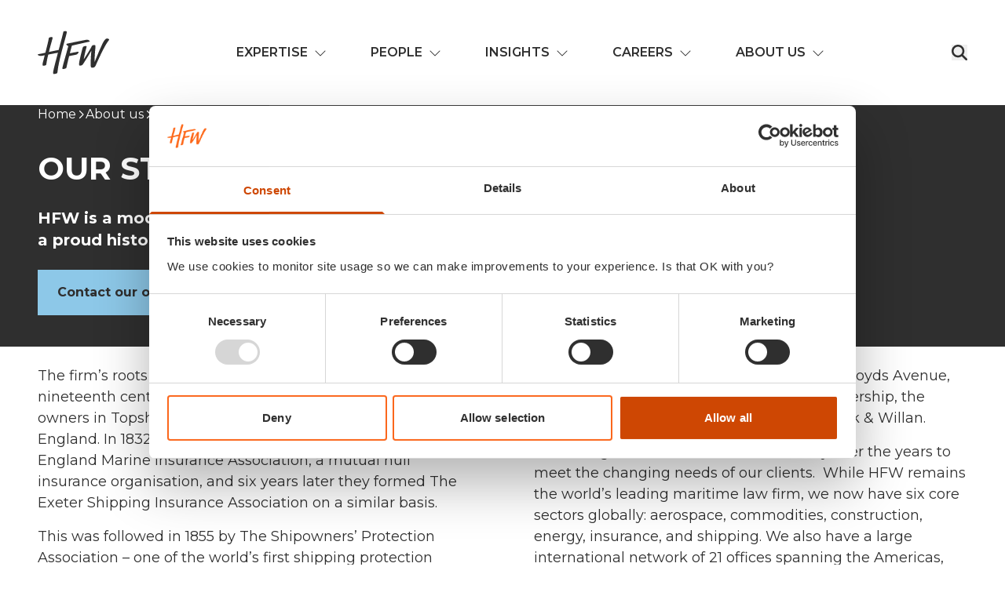

--- FILE ---
content_type: text/html; charset=UTF-8
request_url: https://www.hfw.com/about-us/our-story/
body_size: 26270
content:
<!doctype html>
<html lang="en-GB" class="scroll-smooth">

<head>
  <meta charset="utf-8">
  <meta
    name="viewport"
    content="width=device-width, initial-scale=1"
  >
    <script type="text/javascript">
	window.dataLayer = window.dataLayer || [];

	function gtag() {
		dataLayer.push(arguments);
	}

	gtag("consent", "default", {
		ad_personalization: "denied",
		ad_storage: "denied",
		ad_user_data: "denied",
		analytics_storage: "denied",
		functionality_storage: "denied",
		personalization_storage: "denied",
		security_storage: "granted",
		wait_for_update: 500,
	});
	gtag("set", "ads_data_redaction", true);
	</script>
	<script type="text/javascript" id="itineris-postmate-data-layer-single-page-894">
		window.dataLayer = window.dataLayer || [];
		window.dataLayer.push({"post_title":"Our story","sector":"Our story"});
	</script>
<script type="text/javascript">
		(function (w, d, s, l, i) {
		w[l] = w[l] || [];
		w[l].push({'gtm.start': new Date().getTime(), event: 'gtm.js'});
		var f = d.getElementsByTagName(s)[0], j = d.createElement(s), dl = l !== 'dataLayer' ? '&l=' + l : '';
		j.async = true;
		j.src = 'https://www.googletagmanager.com/gtm.js?id=' + i + dl;
		f.parentNode.insertBefore(j, f);
	})(
		window,
		document,
		'script',
		'dataLayer',
		'GTM-M74VZH3'
	);
</script>
<script type="text/javascript"
		id="Cookiebot"
		src="https://consent.cookiebot.com/uc.js"
		data-implementation="wp"
		data-cbid="759436eb-ba99-46e5-b405-3283cc0f86ae"
							async	></script>
<meta name='robots' content='index, follow, max-image-preview:large, max-snippet:-1, max-video-preview:-1' />

	<!-- This site is optimized with the Yoast SEO plugin v26.7 - https://yoast.com/wordpress/plugins/seo/ -->
	<title>Our story | About us | HFW</title>
	<meta name="description" content="Discover the story of HFW, a modern, dynamic international law firm, with a proud history going back more than 140 years." />
	<link rel="canonical" href="https://www.hfw.com/about-us/our-story/" />
	<meta property="og:locale" content="en_GB" />
	<meta property="og:type" content="article" />
	<meta property="og:title" content="Our story | About us | HFW" />
	<meta property="og:description" content="Discover the story of HFW, a modern, dynamic international law firm, with a proud history going back more than 140 years." />
	<meta property="og:url" content="https://www.hfw.com/about-us/our-story/" />
	<meta property="og:site_name" content="HFW" />
	<meta property="article:modified_time" content="2025-11-12T09:35:26+00:00" />
	<meta property="og:image" content="https://www.hfw.com/app/uploads/2024/01/open-graph-logo.png" />
	<meta property="og:image:width" content="685" />
	<meta property="og:image:height" content="517" />
	<meta property="og:image:type" content="image/png" />
	<meta name="twitter:card" content="summary_large_image" />
	<meta name="twitter:label1" content="Est. reading time" />
	<meta name="twitter:data1" content="2 minutes" />
	<script type="application/ld+json" class="yoast-schema-graph">{"@context":"https://schema.org","@graph":[{"@type":"WebPage","@id":"https://www.hfw.com/about-us/our-story/","url":"https://www.hfw.com/about-us/our-story/","name":"Our story | About us | HFW","isPartOf":{"@id":"https://www.hfw.com/#website"},"datePublished":"2024-01-23T11:13:43+00:00","dateModified":"2025-11-12T09:35:26+00:00","description":"Discover the story of HFW, a modern, dynamic international law firm, with a proud history going back more than 140 years.","breadcrumb":{"@id":"https://www.hfw.com/about-us/our-story/#breadcrumb"},"inLanguage":"en-GB","potentialAction":[{"@type":"ReadAction","target":["https://www.hfw.com/about-us/our-story/"]}]},{"@type":"BreadcrumbList","@id":"https://www.hfw.com/about-us/our-story/#breadcrumb","itemListElement":[{"@type":"ListItem","position":1,"name":"Home","item":"https://www.hfw.com/"},{"@type":"ListItem","position":2,"name":"About us","item":"https://www.hfw.com/about-us/"},{"@type":"ListItem","position":3,"name":"Our story"}]},{"@type":"WebSite","@id":"https://www.hfw.com/#website","url":"https://www.hfw.com/","name":"HFW","description":"Global Sector-Focused Law Firm","publisher":{"@id":"https://www.hfw.com/#organization"},"potentialAction":[{"@type":"SearchAction","target":{"@type":"EntryPoint","urlTemplate":"https://www.hfw.com/?s={search_term_string}"},"query-input":{"@type":"PropertyValueSpecification","valueRequired":true,"valueName":"search_term_string"}}],"inLanguage":"en-GB"},{"@type":"Organization","@id":"https://www.hfw.com/#organization","name":"HFW","url":"https://www.hfw.com/","logo":{"@type":"ImageObject","inLanguage":"en-GB","@id":"https://www.hfw.com/#/schema/logo/image/","url":"https://www.hfw.com/app/uploads/2024/01/open-graph-logo.png","contentUrl":"https://www.hfw.com/app/uploads/2024/01/open-graph-logo.png","width":685,"height":517,"caption":"HFW"},"image":{"@id":"https://www.hfw.com/#/schema/logo/image/"}}]}</script>
	<!-- / Yoast SEO plugin. -->


<link rel='dns-prefetch' href='//www.hfw.com' />
<link rel='dns-prefetch' href='//fonts.googleapis.com' />
<link rel='preconnect' href='https://www.googletagmanager.com' />
<link rel="alternate" title="oEmbed (JSON)" type="application/json+oembed" href="https://www.hfw.com/wp-json/oembed/1.0/embed?url=https%3A%2F%2Fwww.hfw.com%2Fabout-us%2Four-story%2F" />
<link rel="alternate" title="oEmbed (XML)" type="text/xml+oembed" href="https://www.hfw.com/wp-json/oembed/1.0/embed?url=https%3A%2F%2Fwww.hfw.com%2Fabout-us%2Four-story%2F&#038;format=xml" />
<style id='wp-img-auto-sizes-contain-inline-css'>
img:is([sizes=auto i],[sizes^="auto," i]){contain-intrinsic-size:3000px 1500px}
/*# sourceURL=wp-img-auto-sizes-contain-inline-css */
</style>
<style id='wp-block-heading-inline-css'>
h1:where(.wp-block-heading).has-background,h2:where(.wp-block-heading).has-background,h3:where(.wp-block-heading).has-background,h4:where(.wp-block-heading).has-background,h5:where(.wp-block-heading).has-background,h6:where(.wp-block-heading).has-background{padding:1.25em 2.375em}h1.has-text-align-left[style*=writing-mode]:where([style*=vertical-lr]),h1.has-text-align-right[style*=writing-mode]:where([style*=vertical-rl]),h2.has-text-align-left[style*=writing-mode]:where([style*=vertical-lr]),h2.has-text-align-right[style*=writing-mode]:where([style*=vertical-rl]),h3.has-text-align-left[style*=writing-mode]:where([style*=vertical-lr]),h3.has-text-align-right[style*=writing-mode]:where([style*=vertical-rl]),h4.has-text-align-left[style*=writing-mode]:where([style*=vertical-lr]),h4.has-text-align-right[style*=writing-mode]:where([style*=vertical-rl]),h5.has-text-align-left[style*=writing-mode]:where([style*=vertical-lr]),h5.has-text-align-right[style*=writing-mode]:where([style*=vertical-rl]),h6.has-text-align-left[style*=writing-mode]:where([style*=vertical-lr]),h6.has-text-align-right[style*=writing-mode]:where([style*=vertical-rl]){rotate:180deg}
/*# sourceURL=https://www.hfw.com/wp/wp-includes/blocks/heading/style.min.css */
</style>
<style id='wp-block-paragraph-inline-css'>
.is-small-text{font-size:.875em}.is-regular-text{font-size:1em}.is-large-text{font-size:2.25em}.is-larger-text{font-size:3em}.has-drop-cap:not(:focus):first-letter{float:left;font-size:8.4em;font-style:normal;font-weight:100;line-height:.68;margin:.05em .1em 0 0;text-transform:uppercase}body.rtl .has-drop-cap:not(:focus):first-letter{float:none;margin-left:.1em}p.has-drop-cap.has-background{overflow:hidden}:root :where(p.has-background){padding:1.25em 2.375em}:where(p.has-text-color:not(.has-link-color)) a{color:inherit}p.has-text-align-left[style*="writing-mode:vertical-lr"],p.has-text-align-right[style*="writing-mode:vertical-rl"]{rotate:180deg}
/*# sourceURL=https://www.hfw.com/wp/wp-includes/blocks/paragraph/style.min.css */
</style>
<link rel='stylesheet' id='wpmf-gallery-popup-style-css' href='https://www.hfw.com/app/plugins/wp-media-folder/assets/css/display-gallery/magnific-popup.css?ver=6.1.9' media='all' />
<link rel='stylesheet' id='fSelect-css' href='https://www.hfw.com/app/plugins/facetwp/assets/vendor/fSelect/fSelect.css?ver=4.4.1' media='all' />
<link rel='stylesheet' id='fSelectCustom/0-css' href='https://www.hfw.com/app/themes/hfw/public/css/fSelectCustom.cd37cd.css' media='all' />
<style id="sage/fonts/google-css" media="print" onload="this.media='all';">/* cyrillic-ext */
@font-face {
  font-family: 'Montserrat';
  font-style: normal;
  font-weight: 400;
  font-display: swap;
  src: url(/fonts.gstatic.com/s/montserrat/v31/JTUSjIg1_i6t8kCHKm459WRhyyTh89ZNpQ.woff2) format('woff2');
  unicode-range: U+0460-052F, U+1C80-1C8A, U+20B4, U+2DE0-2DFF, U+A640-A69F, U+FE2E-FE2F;
}
/* cyrillic */
@font-face {
  font-family: 'Montserrat';
  font-style: normal;
  font-weight: 400;
  font-display: swap;
  src: url(/fonts.gstatic.com/s/montserrat/v31/JTUSjIg1_i6t8kCHKm459W1hyyTh89ZNpQ.woff2) format('woff2');
  unicode-range: U+0301, U+0400-045F, U+0490-0491, U+04B0-04B1, U+2116;
}
/* vietnamese */
@font-face {
  font-family: 'Montserrat';
  font-style: normal;
  font-weight: 400;
  font-display: swap;
  src: url(/fonts.gstatic.com/s/montserrat/v31/JTUSjIg1_i6t8kCHKm459WZhyyTh89ZNpQ.woff2) format('woff2');
  unicode-range: U+0102-0103, U+0110-0111, U+0128-0129, U+0168-0169, U+01A0-01A1, U+01AF-01B0, U+0300-0301, U+0303-0304, U+0308-0309, U+0323, U+0329, U+1EA0-1EF9, U+20AB;
}
/* latin-ext */
@font-face {
  font-family: 'Montserrat';
  font-style: normal;
  font-weight: 400;
  font-display: swap;
  src: url(/fonts.gstatic.com/s/montserrat/v31/JTUSjIg1_i6t8kCHKm459WdhyyTh89ZNpQ.woff2) format('woff2');
  unicode-range: U+0100-02BA, U+02BD-02C5, U+02C7-02CC, U+02CE-02D7, U+02DD-02FF, U+0304, U+0308, U+0329, U+1D00-1DBF, U+1E00-1E9F, U+1EF2-1EFF, U+2020, U+20A0-20AB, U+20AD-20C0, U+2113, U+2C60-2C7F, U+A720-A7FF;
}
/* latin */
@font-face {
  font-family: 'Montserrat';
  font-style: normal;
  font-weight: 400;
  font-display: swap;
  src: url(/fonts.gstatic.com/s/montserrat/v31/JTUSjIg1_i6t8kCHKm459WlhyyTh89Y.woff2) format('woff2');
  unicode-range: U+0000-00FF, U+0131, U+0152-0153, U+02BB-02BC, U+02C6, U+02DA, U+02DC, U+0304, U+0308, U+0329, U+2000-206F, U+20AC, U+2122, U+2191, U+2193, U+2212, U+2215, U+FEFF, U+FFFD;
}
/* cyrillic-ext */
@font-face {
  font-family: 'Montserrat';
  font-style: normal;
  font-weight: 500;
  font-display: swap;
  src: url(/fonts.gstatic.com/s/montserrat/v31/JTUSjIg1_i6t8kCHKm459WRhyyTh89ZNpQ.woff2) format('woff2');
  unicode-range: U+0460-052F, U+1C80-1C8A, U+20B4, U+2DE0-2DFF, U+A640-A69F, U+FE2E-FE2F;
}
/* cyrillic */
@font-face {
  font-family: 'Montserrat';
  font-style: normal;
  font-weight: 500;
  font-display: swap;
  src: url(/fonts.gstatic.com/s/montserrat/v31/JTUSjIg1_i6t8kCHKm459W1hyyTh89ZNpQ.woff2) format('woff2');
  unicode-range: U+0301, U+0400-045F, U+0490-0491, U+04B0-04B1, U+2116;
}
/* vietnamese */
@font-face {
  font-family: 'Montserrat';
  font-style: normal;
  font-weight: 500;
  font-display: swap;
  src: url(/fonts.gstatic.com/s/montserrat/v31/JTUSjIg1_i6t8kCHKm459WZhyyTh89ZNpQ.woff2) format('woff2');
  unicode-range: U+0102-0103, U+0110-0111, U+0128-0129, U+0168-0169, U+01A0-01A1, U+01AF-01B0, U+0300-0301, U+0303-0304, U+0308-0309, U+0323, U+0329, U+1EA0-1EF9, U+20AB;
}
/* latin-ext */
@font-face {
  font-family: 'Montserrat';
  font-style: normal;
  font-weight: 500;
  font-display: swap;
  src: url(/fonts.gstatic.com/s/montserrat/v31/JTUSjIg1_i6t8kCHKm459WdhyyTh89ZNpQ.woff2) format('woff2');
  unicode-range: U+0100-02BA, U+02BD-02C5, U+02C7-02CC, U+02CE-02D7, U+02DD-02FF, U+0304, U+0308, U+0329, U+1D00-1DBF, U+1E00-1E9F, U+1EF2-1EFF, U+2020, U+20A0-20AB, U+20AD-20C0, U+2113, U+2C60-2C7F, U+A720-A7FF;
}
/* latin */
@font-face {
  font-family: 'Montserrat';
  font-style: normal;
  font-weight: 500;
  font-display: swap;
  src: url(/fonts.gstatic.com/s/montserrat/v31/JTUSjIg1_i6t8kCHKm459WlhyyTh89Y.woff2) format('woff2');
  unicode-range: U+0000-00FF, U+0131, U+0152-0153, U+02BB-02BC, U+02C6, U+02DA, U+02DC, U+0304, U+0308, U+0329, U+2000-206F, U+20AC, U+2122, U+2191, U+2193, U+2212, U+2215, U+FEFF, U+FFFD;
}
/* cyrillic-ext */
@font-face {
  font-family: 'Montserrat';
  font-style: normal;
  font-weight: 600;
  font-display: swap;
  src: url(/fonts.gstatic.com/s/montserrat/v31/JTUSjIg1_i6t8kCHKm459WRhyyTh89ZNpQ.woff2) format('woff2');
  unicode-range: U+0460-052F, U+1C80-1C8A, U+20B4, U+2DE0-2DFF, U+A640-A69F, U+FE2E-FE2F;
}
/* cyrillic */
@font-face {
  font-family: 'Montserrat';
  font-style: normal;
  font-weight: 600;
  font-display: swap;
  src: url(/fonts.gstatic.com/s/montserrat/v31/JTUSjIg1_i6t8kCHKm459W1hyyTh89ZNpQ.woff2) format('woff2');
  unicode-range: U+0301, U+0400-045F, U+0490-0491, U+04B0-04B1, U+2116;
}
/* vietnamese */
@font-face {
  font-family: 'Montserrat';
  font-style: normal;
  font-weight: 600;
  font-display: swap;
  src: url(/fonts.gstatic.com/s/montserrat/v31/JTUSjIg1_i6t8kCHKm459WZhyyTh89ZNpQ.woff2) format('woff2');
  unicode-range: U+0102-0103, U+0110-0111, U+0128-0129, U+0168-0169, U+01A0-01A1, U+01AF-01B0, U+0300-0301, U+0303-0304, U+0308-0309, U+0323, U+0329, U+1EA0-1EF9, U+20AB;
}
/* latin-ext */
@font-face {
  font-family: 'Montserrat';
  font-style: normal;
  font-weight: 600;
  font-display: swap;
  src: url(/fonts.gstatic.com/s/montserrat/v31/JTUSjIg1_i6t8kCHKm459WdhyyTh89ZNpQ.woff2) format('woff2');
  unicode-range: U+0100-02BA, U+02BD-02C5, U+02C7-02CC, U+02CE-02D7, U+02DD-02FF, U+0304, U+0308, U+0329, U+1D00-1DBF, U+1E00-1E9F, U+1EF2-1EFF, U+2020, U+20A0-20AB, U+20AD-20C0, U+2113, U+2C60-2C7F, U+A720-A7FF;
}
/* latin */
@font-face {
  font-family: 'Montserrat';
  font-style: normal;
  font-weight: 600;
  font-display: swap;
  src: url(/fonts.gstatic.com/s/montserrat/v31/JTUSjIg1_i6t8kCHKm459WlhyyTh89Y.woff2) format('woff2');
  unicode-range: U+0000-00FF, U+0131, U+0152-0153, U+02BB-02BC, U+02C6, U+02DA, U+02DC, U+0304, U+0308, U+0329, U+2000-206F, U+20AC, U+2122, U+2191, U+2193, U+2212, U+2215, U+FEFF, U+FFFD;
}
/* cyrillic-ext */
@font-face {
  font-family: 'Montserrat';
  font-style: normal;
  font-weight: 700;
  font-display: swap;
  src: url(/fonts.gstatic.com/s/montserrat/v31/JTUSjIg1_i6t8kCHKm459WRhyyTh89ZNpQ.woff2) format('woff2');
  unicode-range: U+0460-052F, U+1C80-1C8A, U+20B4, U+2DE0-2DFF, U+A640-A69F, U+FE2E-FE2F;
}
/* cyrillic */
@font-face {
  font-family: 'Montserrat';
  font-style: normal;
  font-weight: 700;
  font-display: swap;
  src: url(/fonts.gstatic.com/s/montserrat/v31/JTUSjIg1_i6t8kCHKm459W1hyyTh89ZNpQ.woff2) format('woff2');
  unicode-range: U+0301, U+0400-045F, U+0490-0491, U+04B0-04B1, U+2116;
}
/* vietnamese */
@font-face {
  font-family: 'Montserrat';
  font-style: normal;
  font-weight: 700;
  font-display: swap;
  src: url(/fonts.gstatic.com/s/montserrat/v31/JTUSjIg1_i6t8kCHKm459WZhyyTh89ZNpQ.woff2) format('woff2');
  unicode-range: U+0102-0103, U+0110-0111, U+0128-0129, U+0168-0169, U+01A0-01A1, U+01AF-01B0, U+0300-0301, U+0303-0304, U+0308-0309, U+0323, U+0329, U+1EA0-1EF9, U+20AB;
}
/* latin-ext */
@font-face {
  font-family: 'Montserrat';
  font-style: normal;
  font-weight: 700;
  font-display: swap;
  src: url(/fonts.gstatic.com/s/montserrat/v31/JTUSjIg1_i6t8kCHKm459WdhyyTh89ZNpQ.woff2) format('woff2');
  unicode-range: U+0100-02BA, U+02BD-02C5, U+02C7-02CC, U+02CE-02D7, U+02DD-02FF, U+0304, U+0308, U+0329, U+1D00-1DBF, U+1E00-1E9F, U+1EF2-1EFF, U+2020, U+20A0-20AB, U+20AD-20C0, U+2113, U+2C60-2C7F, U+A720-A7FF;
}
/* latin */
@font-face {
  font-family: 'Montserrat';
  font-style: normal;
  font-weight: 700;
  font-display: swap;
  src: url(/fonts.gstatic.com/s/montserrat/v31/JTUSjIg1_i6t8kCHKm459WlhyyTh89Y.woff2) format('woff2');
  unicode-range: U+0000-00FF, U+0131, U+0152-0153, U+02BB-02BC, U+02C6, U+02DA, U+02DC, U+0304, U+0308, U+0329, U+2000-206F, U+20AC, U+2122, U+2191, U+2193, U+2212, U+2215, U+FEFF, U+FFFD;
}
</style>
<link rel='stylesheet' id='app/0-css' href='https://www.hfw.com/app/themes/hfw/public/css/app.279708.css' media='all' />
<style id='app/0-inline-css'>
    :root {
        --single-primary-color: #00685e;
        --single-primary-color-text: #ffffff;
        --single-secondary-color: #00685e;
        --single-secondary-color-text: #ffffff;
    }
/*# sourceURL=app%2F0-inline-css */
</style>
<link rel='stylesheet' id='header/0-css' href='https://www.hfw.com/app/themes/hfw/public/css/header.87f057.css' media='all' />
<script defer src="https://www.hfw.com/app/plugins/facetwp/assets/vendor/fSelect/fSelect.js?ver=4.4.1" id="fSelect-js"></script>
<link rel="https://api.w.org/" href="https://www.hfw.com/wp-json/" /><link rel="alternate" title="JSON" type="application/json" href="https://www.hfw.com/wp-json/wp/v2/pages/894" /><link rel="EditURI" type="application/rsd+xml" title="RSD" href="https://www.hfw.com/wp/xmlrpc.php?rsd" />

<link rel='shortlink' href='https://www.hfw.com/?p=894' />
<!-- Stream WordPress user activity plugin v4.1.1 -->
<link rel="preconnect" href="https://fonts.gstatic.com" crossorigin />
<style id="kirki-inline-styles"></style>  <meta name="apple-mobile-web-app-title" content="HFW">
  <link rel="icon" type="image/png" href="https://www.hfw.com/favicon-96x96.png" sizes="96x96" />
  <link rel="icon" type="image/svg+xml" href="https://www.hfw.com/favicon.svg" />
  <link rel="shortcut icon" href="https://www.hfw.com/favicon.ico" />
  <link rel="apple-touch-icon" sizes="180x180" href="https://www.hfw.com/apple-touch-icon.png" />
  <link rel="manifest" href="https://www.hfw.com/site.webmanifest" />
<style id='global-styles-inline-css'>
:root{--wp--preset--aspect-ratio--square: 1;--wp--preset--aspect-ratio--4-3: 4/3;--wp--preset--aspect-ratio--3-4: 3/4;--wp--preset--aspect-ratio--3-2: 3/2;--wp--preset--aspect-ratio--2-3: 2/3;--wp--preset--aspect-ratio--16-9: 16/9;--wp--preset--aspect-ratio--9-16: 9/16;--wp--preset--color--black: #000000;--wp--preset--color--cyan-bluish-gray: #abb8c3;--wp--preset--color--white: #ffffff;--wp--preset--color--pale-pink: #f78da7;--wp--preset--color--vivid-red: #cf2e2e;--wp--preset--color--luminous-vivid-orange: #ff6900;--wp--preset--color--luminous-vivid-amber: #fcb900;--wp--preset--color--light-green-cyan: #7bdcb5;--wp--preset--color--vivid-green-cyan: #00d084;--wp--preset--color--pale-cyan-blue: #8ed1fc;--wp--preset--color--vivid-cyan-blue: #0693e3;--wp--preset--color--vivid-purple: #9b51e0;--wp--preset--color--inherit: inherit;--wp--preset--color--current: currentcolor;--wp--preset--color--transparent: transparent;--wp--preset--color--slate-50: #f8fafc;--wp--preset--color--slate-100: #f1f5f9;--wp--preset--color--slate-200: #e2e8f0;--wp--preset--color--slate-300: #cbd5e1;--wp--preset--color--slate-400: #94a3b8;--wp--preset--color--slate-500: #64748b;--wp--preset--color--slate-600: #475569;--wp--preset--color--slate-700: #334155;--wp--preset--color--slate-800: #1e293b;--wp--preset--color--slate-900: #0f172a;--wp--preset--color--slate-950: #020617;--wp--preset--color--gray-50: #f9fafb;--wp--preset--color--gray-100: #f3f4f6;--wp--preset--color--gray-200: #e5e7eb;--wp--preset--color--gray-300: #d1d5db;--wp--preset--color--gray-400: #9ca3af;--wp--preset--color--gray-500: #6b7280;--wp--preset--color--gray-600: #4b5563;--wp--preset--color--gray-700: #374151;--wp--preset--color--gray-800: #1f2937;--wp--preset--color--gray-900: #111827;--wp--preset--color--gray-950: #030712;--wp--preset--color--zinc-50: #fafafa;--wp--preset--color--zinc-100: #f4f4f5;--wp--preset--color--zinc-200: #e4e4e7;--wp--preset--color--zinc-300: #d4d4d8;--wp--preset--color--zinc-400: #a1a1aa;--wp--preset--color--zinc-500: #71717a;--wp--preset--color--zinc-600: #52525b;--wp--preset--color--zinc-700: #3f3f46;--wp--preset--color--zinc-800: #27272a;--wp--preset--color--zinc-900: #18181b;--wp--preset--color--zinc-950: #09090b;--wp--preset--color--neutral-50: #fafafa;--wp--preset--color--neutral-100: #f5f5f5;--wp--preset--color--neutral-200: #e5e5e5;--wp--preset--color--neutral-300: #d4d4d4;--wp--preset--color--neutral-400: #a3a3a3;--wp--preset--color--neutral-500: #737373;--wp--preset--color--neutral-600: #525252;--wp--preset--color--neutral-700: #404040;--wp--preset--color--neutral-800: #262626;--wp--preset--color--neutral-900: #171717;--wp--preset--color--neutral-950: #0a0a0a;--wp--preset--color--stone-50: #fafaf9;--wp--preset--color--stone-100: #f5f5f4;--wp--preset--color--stone-200: #e7e5e4;--wp--preset--color--stone-300: #d6d3d1;--wp--preset--color--stone-400: #a8a29e;--wp--preset--color--stone-500: #78716c;--wp--preset--color--stone-600: #57534e;--wp--preset--color--stone-700: #44403c;--wp--preset--color--stone-800: #292524;--wp--preset--color--stone-900: #1c1917;--wp--preset--color--stone-950: #0c0a09;--wp--preset--color--red-50: #fdf2f2;--wp--preset--color--red-100: #fde8e8;--wp--preset--color--red-200: #fbd5d5;--wp--preset--color--red-300: #f8b4b4;--wp--preset--color--red-400: #f98080;--wp--preset--color--red-500: #f05252;--wp--preset--color--red-600: #e02424;--wp--preset--color--red-700: #c81e1e;--wp--preset--color--red-800: #9b1c1c;--wp--preset--color--red-900: #771d1d;--wp--preset--color--red-950: #450a0a;--wp--preset--color--orange-50: #fff8f1;--wp--preset--color--orange-100: #feecdc;--wp--preset--color--orange-200: #fcd9bd;--wp--preset--color--orange-300: #fdba8c;--wp--preset--color--orange-400: #ff8a4c;--wp--preset--color--orange-500: #ff5a1f;--wp--preset--color--orange-600: #d03801;--wp--preset--color--orange-700: #b43403;--wp--preset--color--orange-800: #8a2c0d;--wp--preset--color--orange-900: #771d1d;--wp--preset--color--orange-950: #431407;--wp--preset--color--amber-50: #fffbeb;--wp--preset--color--amber-100: #fef3c7;--wp--preset--color--amber-200: #fde68a;--wp--preset--color--amber-300: #fcd34d;--wp--preset--color--amber-400: #fbbf24;--wp--preset--color--amber-500: #f59e0b;--wp--preset--color--amber-600: #d97706;--wp--preset--color--amber-700: #b45309;--wp--preset--color--amber-800: #92400e;--wp--preset--color--amber-900: #78350f;--wp--preset--color--amber-950: #451a03;--wp--preset--color--yellow-50: #fdfdea;--wp--preset--color--yellow-100: #fdf6b2;--wp--preset--color--yellow-200: #fce96a;--wp--preset--color--yellow-300: #faca15;--wp--preset--color--yellow-400: #e3a008;--wp--preset--color--yellow-500: #c27803;--wp--preset--color--yellow-600: #9f580a;--wp--preset--color--yellow-700: #8e4b10;--wp--preset--color--yellow-800: #723b13;--wp--preset--color--yellow-900: #633112;--wp--preset--color--yellow-950: #422006;--wp--preset--color--lime-50: #f7fee7;--wp--preset--color--lime-100: #ecfccb;--wp--preset--color--lime-200: #d9f99d;--wp--preset--color--lime-300: #bef264;--wp--preset--color--lime-400: #a3e635;--wp--preset--color--lime-500: #84cc16;--wp--preset--color--lime-600: #65a30d;--wp--preset--color--lime-700: #4d7c0f;--wp--preset--color--lime-800: #3f6212;--wp--preset--color--lime-900: #365314;--wp--preset--color--lime-950: #1a2e05;--wp--preset--color--green-50: #f3faf7;--wp--preset--color--green-100: #def7ec;--wp--preset--color--green-200: #bcf0da;--wp--preset--color--green-300: #84e1bc;--wp--preset--color--green-400: #31c48d;--wp--preset--color--green-500: #0e9f6e;--wp--preset--color--green-600: #057a55;--wp--preset--color--green-700: #046c4e;--wp--preset--color--green-800: #03543f;--wp--preset--color--green-900: #014737;--wp--preset--color--green-950: #052e16;--wp--preset--color--emerald-50: #ecfdf5;--wp--preset--color--emerald-100: #d1fae5;--wp--preset--color--emerald-200: #a7f3d0;--wp--preset--color--emerald-300: #6ee7b7;--wp--preset--color--emerald-400: #34d399;--wp--preset--color--emerald-500: #10b981;--wp--preset--color--emerald-600: #059669;--wp--preset--color--emerald-700: #047857;--wp--preset--color--emerald-800: #065f46;--wp--preset--color--emerald-900: #064e3b;--wp--preset--color--emerald-950: #022c22;--wp--preset--color--teal-50: #edfafa;--wp--preset--color--teal-100: #d5f5f6;--wp--preset--color--teal-200: #afecef;--wp--preset--color--teal-300: #7edce2;--wp--preset--color--teal-400: #16bdca;--wp--preset--color--teal-500: #0694a2;--wp--preset--color--teal-600: #047481;--wp--preset--color--teal-700: #036672;--wp--preset--color--teal-800: #05505c;--wp--preset--color--teal-900: #014451;--wp--preset--color--teal-950: #042f2e;--wp--preset--color--cyan-50: #ecfeff;--wp--preset--color--cyan-100: #cffafe;--wp--preset--color--cyan-200: #a5f3fc;--wp--preset--color--cyan-300: #67e8f9;--wp--preset--color--cyan-400: #22d3ee;--wp--preset--color--cyan-500: #06b6d4;--wp--preset--color--cyan-600: #0891b2;--wp--preset--color--cyan-700: #0e7490;--wp--preset--color--cyan-800: #155e75;--wp--preset--color--cyan-900: #164e63;--wp--preset--color--cyan-950: #083344;--wp--preset--color--sky-50: #f0f9ff;--wp--preset--color--sky-100: #e0f2fe;--wp--preset--color--sky-200: #bae6fd;--wp--preset--color--sky-300: #7dd3fc;--wp--preset--color--sky-400: #38bdf8;--wp--preset--color--sky-500: #0ea5e9;--wp--preset--color--sky-600: #0284c7;--wp--preset--color--sky-700: #0369a1;--wp--preset--color--sky-800: #075985;--wp--preset--color--sky-900: #0c4a6e;--wp--preset--color--sky-950: #082f49;--wp--preset--color--blue-50: #ebf5ff;--wp--preset--color--blue-100: #e1effe;--wp--preset--color--blue-200: #c3ddfd;--wp--preset--color--blue-300: #a4cafe;--wp--preset--color--blue-400: #76a9fa;--wp--preset--color--blue-500: #3f83f8;--wp--preset--color--blue-600: #1c64f2;--wp--preset--color--blue-700: #1a56db;--wp--preset--color--blue-800: #1e429f;--wp--preset--color--blue-900: #233876;--wp--preset--color--blue-950: #172554;--wp--preset--color--indigo-50: #f0f5ff;--wp--preset--color--indigo-100: #e5edff;--wp--preset--color--indigo-200: #cddbfe;--wp--preset--color--indigo-300: #b4c6fc;--wp--preset--color--indigo-400: #8da2fb;--wp--preset--color--indigo-500: #6875f5;--wp--preset--color--indigo-600: #5850ec;--wp--preset--color--indigo-700: #5145cd;--wp--preset--color--indigo-800: #42389d;--wp--preset--color--indigo-900: #362f78;--wp--preset--color--indigo-950: #1e1b4b;--wp--preset--color--violet-50: #f5f3ff;--wp--preset--color--violet-100: #ede9fe;--wp--preset--color--violet-200: #ddd6fe;--wp--preset--color--violet-300: #c4b5fd;--wp--preset--color--violet-400: #a78bfa;--wp--preset--color--violet-500: #8b5cf6;--wp--preset--color--violet-600: #7c3aed;--wp--preset--color--violet-700: #6d28d9;--wp--preset--color--violet-800: #5b21b6;--wp--preset--color--violet-900: #4c1d95;--wp--preset--color--violet-950: #2e1065;--wp--preset--color--purple-50: #f6f5ff;--wp--preset--color--purple-100: #edebfe;--wp--preset--color--purple-200: #dcd7fe;--wp--preset--color--purple-300: #cabffd;--wp--preset--color--purple-400: #ac94fa;--wp--preset--color--purple-500: #9061f9;--wp--preset--color--purple-600: #7e3af2;--wp--preset--color--purple-700: #6c2bd9;--wp--preset--color--purple-800: #5521b5;--wp--preset--color--purple-900: #4a1d96;--wp--preset--color--purple-950: #3b0764;--wp--preset--color--fuchsia-50: #fdf4ff;--wp--preset--color--fuchsia-100: #fae8ff;--wp--preset--color--fuchsia-200: #f5d0fe;--wp--preset--color--fuchsia-300: #f0abfc;--wp--preset--color--fuchsia-400: #e879f9;--wp--preset--color--fuchsia-500: #d946ef;--wp--preset--color--fuchsia-600: #c026d3;--wp--preset--color--fuchsia-700: #a21caf;--wp--preset--color--fuchsia-800: #86198f;--wp--preset--color--fuchsia-900: #701a75;--wp--preset--color--fuchsia-950: #4a044e;--wp--preset--color--pink-50: #fdf2f8;--wp--preset--color--pink-100: #fce8f3;--wp--preset--color--pink-200: #fad1e8;--wp--preset--color--pink-300: #f8b4d9;--wp--preset--color--pink-400: #f17eb8;--wp--preset--color--pink-500: #e74694;--wp--preset--color--pink-600: #d61f69;--wp--preset--color--pink-700: #bf125d;--wp--preset--color--pink-800: #99154b;--wp--preset--color--pink-900: #751a3d;--wp--preset--color--pink-950: #500724;--wp--preset--color--rose-50: #fff1f2;--wp--preset--color--rose-100: #ffe4e6;--wp--preset--color--rose-200: #fecdd3;--wp--preset--color--rose-300: #fda4af;--wp--preset--color--rose-400: #fb7185;--wp--preset--color--rose-500: #f43f5e;--wp--preset--color--rose-600: #e11d48;--wp--preset--color--rose-700: #be123c;--wp--preset--color--rose-800: #9f1239;--wp--preset--color--rose-900: #881337;--wp--preset--color--rose-950: #4c0519;--wp--preset--color--transparent-dark: transparent;--wp--preset--color--jazzberry-jam: #c10055;--wp--preset--color--deep-sky-blue: #00d1ff;--wp--preset--color--primary-dark-blue: #414a75;--wp--preset--color--primary-light-blue: #8dc8e8;--wp--preset--color--primary-dark-green: #00685e;--wp--preset--color--primary-light-green: #a0d1ca;--wp--preset--color--primary-orange: #fb671c;--wp--preset--color--primary-dark-grey: #2f2f2f;--wp--preset--color--extended-mustard: #eaaa00;--wp--preset--color--extended-yellow: #f8e08e;--wp--preset--color--extended-red: #c8102e;--wp--preset--color--extended-bondi-blue: #007c85;--wp--preset--color--system-outline: #d1d5db;--wp--preset--color--system-ghost-field-outline: #e5e7eb;--wp--preset--color--system-active: #1e1934;--wp--preset--color--system-field-input: #6b7280;--wp--preset--color--system-ghost-field-input: #9ca3af;--wp--preset--color--system-hover: #eef1f8;--wp--preset--color--system-field-background: #f9fafb;--wp--preset--color--utility-neutral-grey: #f9f5f4;--wp--preset--color--single-primary-color: var(--single-primary-color);--wp--preset--color--single-primary-color-text: var(--single-primary-color-text);--wp--preset--color--single-secondary-color: var(--single-secondary-color);--wp--preset--color--single-secondary-color-text: var(--single-secondary-color-text);--wp--preset--color--br-focus-color: -webkit-focus-ring-color;--wp--preset--gradient--vivid-cyan-blue-to-vivid-purple: linear-gradient(135deg,rgb(6,147,227) 0%,rgb(155,81,224) 100%);--wp--preset--gradient--light-green-cyan-to-vivid-green-cyan: linear-gradient(135deg,rgb(122,220,180) 0%,rgb(0,208,130) 100%);--wp--preset--gradient--luminous-vivid-amber-to-luminous-vivid-orange: linear-gradient(135deg,rgb(252,185,0) 0%,rgb(255,105,0) 100%);--wp--preset--gradient--luminous-vivid-orange-to-vivid-red: linear-gradient(135deg,rgb(255,105,0) 0%,rgb(207,46,46) 100%);--wp--preset--gradient--very-light-gray-to-cyan-bluish-gray: linear-gradient(135deg,rgb(238,238,238) 0%,rgb(169,184,195) 100%);--wp--preset--gradient--cool-to-warm-spectrum: linear-gradient(135deg,rgb(74,234,220) 0%,rgb(151,120,209) 20%,rgb(207,42,186) 40%,rgb(238,44,130) 60%,rgb(251,105,98) 80%,rgb(254,248,76) 100%);--wp--preset--gradient--blush-light-purple: linear-gradient(135deg,rgb(255,206,236) 0%,rgb(152,150,240) 100%);--wp--preset--gradient--blush-bordeaux: linear-gradient(135deg,rgb(254,205,165) 0%,rgb(254,45,45) 50%,rgb(107,0,62) 100%);--wp--preset--gradient--luminous-dusk: linear-gradient(135deg,rgb(255,203,112) 0%,rgb(199,81,192) 50%,rgb(65,88,208) 100%);--wp--preset--gradient--pale-ocean: linear-gradient(135deg,rgb(255,245,203) 0%,rgb(182,227,212) 50%,rgb(51,167,181) 100%);--wp--preset--gradient--electric-grass: linear-gradient(135deg,rgb(202,248,128) 0%,rgb(113,206,126) 100%);--wp--preset--gradient--midnight: linear-gradient(135deg,rgb(2,3,129) 0%,rgb(40,116,252) 100%);--wp--preset--font-size--small: 13px;--wp--preset--font-size--medium: 20px;--wp--preset--font-size--large: 36px;--wp--preset--font-size--x-large: 42px;--wp--preset--font-size--xs: 0.75rem;--wp--preset--font-size--sm: 0.875rem;--wp--preset--font-size--base: 1rem;--wp--preset--font-size--lg: 1.125rem;--wp--preset--font-size--xl: 1.25rem;--wp--preset--font-size--2-xl: 1.5rem;--wp--preset--font-size--3-xl: 1.875rem;--wp--preset--font-size--4-xl: 2.25rem;--wp--preset--font-size--5-xl: 3rem;--wp--preset--font-size--6-xl: 3.75rem;--wp--preset--font-size--7-xl: 4.5rem;--wp--preset--font-size--8-xl: 6rem;--wp--preset--font-size--9-xl: 8rem;--wp--preset--font-size--15-px: 0.9375rem;--wp--preset--font-size--22-px: 1.375rem;--wp--preset--font-size--3-2-xl: 2rem;--wp--preset--font-size--3-5-xl: 2.125rem;--wp--preset--font-size--4-2-xl: 2.375rem;--wp--preset--font-size--4-5-xl: 2.5rem;--wp--preset--font-size--7-3-xl: 5rem;--wp--preset--font-family--sans: ui-sans-serif,system-ui,sans-serif,"Apple Color Emoji","Segoe UI Emoji","Segoe UI Symbol","Noto Color Emoji";--wp--preset--font-family--serif: ui-serif,Georgia,Cambria,"Times New Roman",Times,serif;--wp--preset--font-family--mono: ui-monospace,SFMono-Regular,Menlo,Monaco,Consolas,"Liberation Mono","Courier New",monospace;--wp--preset--font-family--montserrat: Montserrat,sans-serif;--wp--preset--spacing--20: 0.44rem;--wp--preset--spacing--30: 0.67rem;--wp--preset--spacing--40: 1rem;--wp--preset--spacing--50: 1.5rem;--wp--preset--spacing--60: 2.25rem;--wp--preset--spacing--70: 3.38rem;--wp--preset--spacing--80: 5.06rem;--wp--preset--shadow--natural: 6px 6px 9px rgba(0, 0, 0, 0.2);--wp--preset--shadow--deep: 12px 12px 50px rgba(0, 0, 0, 0.4);--wp--preset--shadow--sharp: 6px 6px 0px rgba(0, 0, 0, 0.2);--wp--preset--shadow--outlined: 6px 6px 0px -3px rgb(255, 255, 255), 6px 6px rgb(0, 0, 0);--wp--preset--shadow--crisp: 6px 6px 0px rgb(0, 0, 0);}:where(body) { margin: 0; }.wp-site-blocks > .alignleft { float: left; margin-right: 2em; }.wp-site-blocks > .alignright { float: right; margin-left: 2em; }.wp-site-blocks > .aligncenter { justify-content: center; margin-left: auto; margin-right: auto; }:where(.is-layout-flex){gap: 0.5em;}:where(.is-layout-grid){gap: 0.5em;}.is-layout-flow > .alignleft{float: left;margin-inline-start: 0;margin-inline-end: 2em;}.is-layout-flow > .alignright{float: right;margin-inline-start: 2em;margin-inline-end: 0;}.is-layout-flow > .aligncenter{margin-left: auto !important;margin-right: auto !important;}.is-layout-constrained > .alignleft{float: left;margin-inline-start: 0;margin-inline-end: 2em;}.is-layout-constrained > .alignright{float: right;margin-inline-start: 2em;margin-inline-end: 0;}.is-layout-constrained > .aligncenter{margin-left: auto !important;margin-right: auto !important;}.is-layout-constrained > :where(:not(.alignleft):not(.alignright):not(.alignfull)){margin-left: auto !important;margin-right: auto !important;}body .is-layout-flex{display: flex;}.is-layout-flex{flex-wrap: wrap;align-items: center;}.is-layout-flex > :is(*, div){margin: 0;}body .is-layout-grid{display: grid;}.is-layout-grid > :is(*, div){margin: 0;}body{padding-top: 0px;padding-right: 0px;padding-bottom: 0px;padding-left: 0px;}a:where(:not(.wp-element-button)){text-decoration: underline;}:root :where(.wp-element-button, .wp-block-button__link){background-color: #32373c;border-width: 0;color: #fff;font-family: inherit;font-size: inherit;font-style: inherit;font-weight: inherit;letter-spacing: inherit;line-height: inherit;padding-top: calc(0.667em + 2px);padding-right: calc(1.333em + 2px);padding-bottom: calc(0.667em + 2px);padding-left: calc(1.333em + 2px);text-decoration: none;text-transform: inherit;}.has-black-color{color: var(--wp--preset--color--black) !important;}.has-cyan-bluish-gray-color{color: var(--wp--preset--color--cyan-bluish-gray) !important;}.has-white-color{color: var(--wp--preset--color--white) !important;}.has-pale-pink-color{color: var(--wp--preset--color--pale-pink) !important;}.has-vivid-red-color{color: var(--wp--preset--color--vivid-red) !important;}.has-luminous-vivid-orange-color{color: var(--wp--preset--color--luminous-vivid-orange) !important;}.has-luminous-vivid-amber-color{color: var(--wp--preset--color--luminous-vivid-amber) !important;}.has-light-green-cyan-color{color: var(--wp--preset--color--light-green-cyan) !important;}.has-vivid-green-cyan-color{color: var(--wp--preset--color--vivid-green-cyan) !important;}.has-pale-cyan-blue-color{color: var(--wp--preset--color--pale-cyan-blue) !important;}.has-vivid-cyan-blue-color{color: var(--wp--preset--color--vivid-cyan-blue) !important;}.has-vivid-purple-color{color: var(--wp--preset--color--vivid-purple) !important;}.has-inherit-color{color: var(--wp--preset--color--inherit) !important;}.has-current-color{color: var(--wp--preset--color--current) !important;}.has-transparent-color{color: var(--wp--preset--color--transparent) !important;}.has-slate-50-color{color: var(--wp--preset--color--slate-50) !important;}.has-slate-100-color{color: var(--wp--preset--color--slate-100) !important;}.has-slate-200-color{color: var(--wp--preset--color--slate-200) !important;}.has-slate-300-color{color: var(--wp--preset--color--slate-300) !important;}.has-slate-400-color{color: var(--wp--preset--color--slate-400) !important;}.has-slate-500-color{color: var(--wp--preset--color--slate-500) !important;}.has-slate-600-color{color: var(--wp--preset--color--slate-600) !important;}.has-slate-700-color{color: var(--wp--preset--color--slate-700) !important;}.has-slate-800-color{color: var(--wp--preset--color--slate-800) !important;}.has-slate-900-color{color: var(--wp--preset--color--slate-900) !important;}.has-slate-950-color{color: var(--wp--preset--color--slate-950) !important;}.has-gray-50-color{color: var(--wp--preset--color--gray-50) !important;}.has-gray-100-color{color: var(--wp--preset--color--gray-100) !important;}.has-gray-200-color{color: var(--wp--preset--color--gray-200) !important;}.has-gray-300-color{color: var(--wp--preset--color--gray-300) !important;}.has-gray-400-color{color: var(--wp--preset--color--gray-400) !important;}.has-gray-500-color{color: var(--wp--preset--color--gray-500) !important;}.has-gray-600-color{color: var(--wp--preset--color--gray-600) !important;}.has-gray-700-color{color: var(--wp--preset--color--gray-700) !important;}.has-gray-800-color{color: var(--wp--preset--color--gray-800) !important;}.has-gray-900-color{color: var(--wp--preset--color--gray-900) !important;}.has-gray-950-color{color: var(--wp--preset--color--gray-950) !important;}.has-zinc-50-color{color: var(--wp--preset--color--zinc-50) !important;}.has-zinc-100-color{color: var(--wp--preset--color--zinc-100) !important;}.has-zinc-200-color{color: var(--wp--preset--color--zinc-200) !important;}.has-zinc-300-color{color: var(--wp--preset--color--zinc-300) !important;}.has-zinc-400-color{color: var(--wp--preset--color--zinc-400) !important;}.has-zinc-500-color{color: var(--wp--preset--color--zinc-500) !important;}.has-zinc-600-color{color: var(--wp--preset--color--zinc-600) !important;}.has-zinc-700-color{color: var(--wp--preset--color--zinc-700) !important;}.has-zinc-800-color{color: var(--wp--preset--color--zinc-800) !important;}.has-zinc-900-color{color: var(--wp--preset--color--zinc-900) !important;}.has-zinc-950-color{color: var(--wp--preset--color--zinc-950) !important;}.has-neutral-50-color{color: var(--wp--preset--color--neutral-50) !important;}.has-neutral-100-color{color: var(--wp--preset--color--neutral-100) !important;}.has-neutral-200-color{color: var(--wp--preset--color--neutral-200) !important;}.has-neutral-300-color{color: var(--wp--preset--color--neutral-300) !important;}.has-neutral-400-color{color: var(--wp--preset--color--neutral-400) !important;}.has-neutral-500-color{color: var(--wp--preset--color--neutral-500) !important;}.has-neutral-600-color{color: var(--wp--preset--color--neutral-600) !important;}.has-neutral-700-color{color: var(--wp--preset--color--neutral-700) !important;}.has-neutral-800-color{color: var(--wp--preset--color--neutral-800) !important;}.has-neutral-900-color{color: var(--wp--preset--color--neutral-900) !important;}.has-neutral-950-color{color: var(--wp--preset--color--neutral-950) !important;}.has-stone-50-color{color: var(--wp--preset--color--stone-50) !important;}.has-stone-100-color{color: var(--wp--preset--color--stone-100) !important;}.has-stone-200-color{color: var(--wp--preset--color--stone-200) !important;}.has-stone-300-color{color: var(--wp--preset--color--stone-300) !important;}.has-stone-400-color{color: var(--wp--preset--color--stone-400) !important;}.has-stone-500-color{color: var(--wp--preset--color--stone-500) !important;}.has-stone-600-color{color: var(--wp--preset--color--stone-600) !important;}.has-stone-700-color{color: var(--wp--preset--color--stone-700) !important;}.has-stone-800-color{color: var(--wp--preset--color--stone-800) !important;}.has-stone-900-color{color: var(--wp--preset--color--stone-900) !important;}.has-stone-950-color{color: var(--wp--preset--color--stone-950) !important;}.has-red-50-color{color: var(--wp--preset--color--red-50) !important;}.has-red-100-color{color: var(--wp--preset--color--red-100) !important;}.has-red-200-color{color: var(--wp--preset--color--red-200) !important;}.has-red-300-color{color: var(--wp--preset--color--red-300) !important;}.has-red-400-color{color: var(--wp--preset--color--red-400) !important;}.has-red-500-color{color: var(--wp--preset--color--red-500) !important;}.has-red-600-color{color: var(--wp--preset--color--red-600) !important;}.has-red-700-color{color: var(--wp--preset--color--red-700) !important;}.has-red-800-color{color: var(--wp--preset--color--red-800) !important;}.has-red-900-color{color: var(--wp--preset--color--red-900) !important;}.has-red-950-color{color: var(--wp--preset--color--red-950) !important;}.has-orange-50-color{color: var(--wp--preset--color--orange-50) !important;}.has-orange-100-color{color: var(--wp--preset--color--orange-100) !important;}.has-orange-200-color{color: var(--wp--preset--color--orange-200) !important;}.has-orange-300-color{color: var(--wp--preset--color--orange-300) !important;}.has-orange-400-color{color: var(--wp--preset--color--orange-400) !important;}.has-orange-500-color{color: var(--wp--preset--color--orange-500) !important;}.has-orange-600-color{color: var(--wp--preset--color--orange-600) !important;}.has-orange-700-color{color: var(--wp--preset--color--orange-700) !important;}.has-orange-800-color{color: var(--wp--preset--color--orange-800) !important;}.has-orange-900-color{color: var(--wp--preset--color--orange-900) !important;}.has-orange-950-color{color: var(--wp--preset--color--orange-950) !important;}.has-amber-50-color{color: var(--wp--preset--color--amber-50) !important;}.has-amber-100-color{color: var(--wp--preset--color--amber-100) !important;}.has-amber-200-color{color: var(--wp--preset--color--amber-200) !important;}.has-amber-300-color{color: var(--wp--preset--color--amber-300) !important;}.has-amber-400-color{color: var(--wp--preset--color--amber-400) !important;}.has-amber-500-color{color: var(--wp--preset--color--amber-500) !important;}.has-amber-600-color{color: var(--wp--preset--color--amber-600) !important;}.has-amber-700-color{color: var(--wp--preset--color--amber-700) !important;}.has-amber-800-color{color: var(--wp--preset--color--amber-800) !important;}.has-amber-900-color{color: var(--wp--preset--color--amber-900) !important;}.has-amber-950-color{color: var(--wp--preset--color--amber-950) !important;}.has-yellow-50-color{color: var(--wp--preset--color--yellow-50) !important;}.has-yellow-100-color{color: var(--wp--preset--color--yellow-100) !important;}.has-yellow-200-color{color: var(--wp--preset--color--yellow-200) !important;}.has-yellow-300-color{color: var(--wp--preset--color--yellow-300) !important;}.has-yellow-400-color{color: var(--wp--preset--color--yellow-400) !important;}.has-yellow-500-color{color: var(--wp--preset--color--yellow-500) !important;}.has-yellow-600-color{color: var(--wp--preset--color--yellow-600) !important;}.has-yellow-700-color{color: var(--wp--preset--color--yellow-700) !important;}.has-yellow-800-color{color: var(--wp--preset--color--yellow-800) !important;}.has-yellow-900-color{color: var(--wp--preset--color--yellow-900) !important;}.has-yellow-950-color{color: var(--wp--preset--color--yellow-950) !important;}.has-lime-50-color{color: var(--wp--preset--color--lime-50) !important;}.has-lime-100-color{color: var(--wp--preset--color--lime-100) !important;}.has-lime-200-color{color: var(--wp--preset--color--lime-200) !important;}.has-lime-300-color{color: var(--wp--preset--color--lime-300) !important;}.has-lime-400-color{color: var(--wp--preset--color--lime-400) !important;}.has-lime-500-color{color: var(--wp--preset--color--lime-500) !important;}.has-lime-600-color{color: var(--wp--preset--color--lime-600) !important;}.has-lime-700-color{color: var(--wp--preset--color--lime-700) !important;}.has-lime-800-color{color: var(--wp--preset--color--lime-800) !important;}.has-lime-900-color{color: var(--wp--preset--color--lime-900) !important;}.has-lime-950-color{color: var(--wp--preset--color--lime-950) !important;}.has-green-50-color{color: var(--wp--preset--color--green-50) !important;}.has-green-100-color{color: var(--wp--preset--color--green-100) !important;}.has-green-200-color{color: var(--wp--preset--color--green-200) !important;}.has-green-300-color{color: var(--wp--preset--color--green-300) !important;}.has-green-400-color{color: var(--wp--preset--color--green-400) !important;}.has-green-500-color{color: var(--wp--preset--color--green-500) !important;}.has-green-600-color{color: var(--wp--preset--color--green-600) !important;}.has-green-700-color{color: var(--wp--preset--color--green-700) !important;}.has-green-800-color{color: var(--wp--preset--color--green-800) !important;}.has-green-900-color{color: var(--wp--preset--color--green-900) !important;}.has-green-950-color{color: var(--wp--preset--color--green-950) !important;}.has-emerald-50-color{color: var(--wp--preset--color--emerald-50) !important;}.has-emerald-100-color{color: var(--wp--preset--color--emerald-100) !important;}.has-emerald-200-color{color: var(--wp--preset--color--emerald-200) !important;}.has-emerald-300-color{color: var(--wp--preset--color--emerald-300) !important;}.has-emerald-400-color{color: var(--wp--preset--color--emerald-400) !important;}.has-emerald-500-color{color: var(--wp--preset--color--emerald-500) !important;}.has-emerald-600-color{color: var(--wp--preset--color--emerald-600) !important;}.has-emerald-700-color{color: var(--wp--preset--color--emerald-700) !important;}.has-emerald-800-color{color: var(--wp--preset--color--emerald-800) !important;}.has-emerald-900-color{color: var(--wp--preset--color--emerald-900) !important;}.has-emerald-950-color{color: var(--wp--preset--color--emerald-950) !important;}.has-teal-50-color{color: var(--wp--preset--color--teal-50) !important;}.has-teal-100-color{color: var(--wp--preset--color--teal-100) !important;}.has-teal-200-color{color: var(--wp--preset--color--teal-200) !important;}.has-teal-300-color{color: var(--wp--preset--color--teal-300) !important;}.has-teal-400-color{color: var(--wp--preset--color--teal-400) !important;}.has-teal-500-color{color: var(--wp--preset--color--teal-500) !important;}.has-teal-600-color{color: var(--wp--preset--color--teal-600) !important;}.has-teal-700-color{color: var(--wp--preset--color--teal-700) !important;}.has-teal-800-color{color: var(--wp--preset--color--teal-800) !important;}.has-teal-900-color{color: var(--wp--preset--color--teal-900) !important;}.has-teal-950-color{color: var(--wp--preset--color--teal-950) !important;}.has-cyan-50-color{color: var(--wp--preset--color--cyan-50) !important;}.has-cyan-100-color{color: var(--wp--preset--color--cyan-100) !important;}.has-cyan-200-color{color: var(--wp--preset--color--cyan-200) !important;}.has-cyan-300-color{color: var(--wp--preset--color--cyan-300) !important;}.has-cyan-400-color{color: var(--wp--preset--color--cyan-400) !important;}.has-cyan-500-color{color: var(--wp--preset--color--cyan-500) !important;}.has-cyan-600-color{color: var(--wp--preset--color--cyan-600) !important;}.has-cyan-700-color{color: var(--wp--preset--color--cyan-700) !important;}.has-cyan-800-color{color: var(--wp--preset--color--cyan-800) !important;}.has-cyan-900-color{color: var(--wp--preset--color--cyan-900) !important;}.has-cyan-950-color{color: var(--wp--preset--color--cyan-950) !important;}.has-sky-50-color{color: var(--wp--preset--color--sky-50) !important;}.has-sky-100-color{color: var(--wp--preset--color--sky-100) !important;}.has-sky-200-color{color: var(--wp--preset--color--sky-200) !important;}.has-sky-300-color{color: var(--wp--preset--color--sky-300) !important;}.has-sky-400-color{color: var(--wp--preset--color--sky-400) !important;}.has-sky-500-color{color: var(--wp--preset--color--sky-500) !important;}.has-sky-600-color{color: var(--wp--preset--color--sky-600) !important;}.has-sky-700-color{color: var(--wp--preset--color--sky-700) !important;}.has-sky-800-color{color: var(--wp--preset--color--sky-800) !important;}.has-sky-900-color{color: var(--wp--preset--color--sky-900) !important;}.has-sky-950-color{color: var(--wp--preset--color--sky-950) !important;}.has-blue-50-color{color: var(--wp--preset--color--blue-50) !important;}.has-blue-100-color{color: var(--wp--preset--color--blue-100) !important;}.has-blue-200-color{color: var(--wp--preset--color--blue-200) !important;}.has-blue-300-color{color: var(--wp--preset--color--blue-300) !important;}.has-blue-400-color{color: var(--wp--preset--color--blue-400) !important;}.has-blue-500-color{color: var(--wp--preset--color--blue-500) !important;}.has-blue-600-color{color: var(--wp--preset--color--blue-600) !important;}.has-blue-700-color{color: var(--wp--preset--color--blue-700) !important;}.has-blue-800-color{color: var(--wp--preset--color--blue-800) !important;}.has-blue-900-color{color: var(--wp--preset--color--blue-900) !important;}.has-blue-950-color{color: var(--wp--preset--color--blue-950) !important;}.has-indigo-50-color{color: var(--wp--preset--color--indigo-50) !important;}.has-indigo-100-color{color: var(--wp--preset--color--indigo-100) !important;}.has-indigo-200-color{color: var(--wp--preset--color--indigo-200) !important;}.has-indigo-300-color{color: var(--wp--preset--color--indigo-300) !important;}.has-indigo-400-color{color: var(--wp--preset--color--indigo-400) !important;}.has-indigo-500-color{color: var(--wp--preset--color--indigo-500) !important;}.has-indigo-600-color{color: var(--wp--preset--color--indigo-600) !important;}.has-indigo-700-color{color: var(--wp--preset--color--indigo-700) !important;}.has-indigo-800-color{color: var(--wp--preset--color--indigo-800) !important;}.has-indigo-900-color{color: var(--wp--preset--color--indigo-900) !important;}.has-indigo-950-color{color: var(--wp--preset--color--indigo-950) !important;}.has-violet-50-color{color: var(--wp--preset--color--violet-50) !important;}.has-violet-100-color{color: var(--wp--preset--color--violet-100) !important;}.has-violet-200-color{color: var(--wp--preset--color--violet-200) !important;}.has-violet-300-color{color: var(--wp--preset--color--violet-300) !important;}.has-violet-400-color{color: var(--wp--preset--color--violet-400) !important;}.has-violet-500-color{color: var(--wp--preset--color--violet-500) !important;}.has-violet-600-color{color: var(--wp--preset--color--violet-600) !important;}.has-violet-700-color{color: var(--wp--preset--color--violet-700) !important;}.has-violet-800-color{color: var(--wp--preset--color--violet-800) !important;}.has-violet-900-color{color: var(--wp--preset--color--violet-900) !important;}.has-violet-950-color{color: var(--wp--preset--color--violet-950) !important;}.has-purple-50-color{color: var(--wp--preset--color--purple-50) !important;}.has-purple-100-color{color: var(--wp--preset--color--purple-100) !important;}.has-purple-200-color{color: var(--wp--preset--color--purple-200) !important;}.has-purple-300-color{color: var(--wp--preset--color--purple-300) !important;}.has-purple-400-color{color: var(--wp--preset--color--purple-400) !important;}.has-purple-500-color{color: var(--wp--preset--color--purple-500) !important;}.has-purple-600-color{color: var(--wp--preset--color--purple-600) !important;}.has-purple-700-color{color: var(--wp--preset--color--purple-700) !important;}.has-purple-800-color{color: var(--wp--preset--color--purple-800) !important;}.has-purple-900-color{color: var(--wp--preset--color--purple-900) !important;}.has-purple-950-color{color: var(--wp--preset--color--purple-950) !important;}.has-fuchsia-50-color{color: var(--wp--preset--color--fuchsia-50) !important;}.has-fuchsia-100-color{color: var(--wp--preset--color--fuchsia-100) !important;}.has-fuchsia-200-color{color: var(--wp--preset--color--fuchsia-200) !important;}.has-fuchsia-300-color{color: var(--wp--preset--color--fuchsia-300) !important;}.has-fuchsia-400-color{color: var(--wp--preset--color--fuchsia-400) !important;}.has-fuchsia-500-color{color: var(--wp--preset--color--fuchsia-500) !important;}.has-fuchsia-600-color{color: var(--wp--preset--color--fuchsia-600) !important;}.has-fuchsia-700-color{color: var(--wp--preset--color--fuchsia-700) !important;}.has-fuchsia-800-color{color: var(--wp--preset--color--fuchsia-800) !important;}.has-fuchsia-900-color{color: var(--wp--preset--color--fuchsia-900) !important;}.has-fuchsia-950-color{color: var(--wp--preset--color--fuchsia-950) !important;}.has-pink-50-color{color: var(--wp--preset--color--pink-50) !important;}.has-pink-100-color{color: var(--wp--preset--color--pink-100) !important;}.has-pink-200-color{color: var(--wp--preset--color--pink-200) !important;}.has-pink-300-color{color: var(--wp--preset--color--pink-300) !important;}.has-pink-400-color{color: var(--wp--preset--color--pink-400) !important;}.has-pink-500-color{color: var(--wp--preset--color--pink-500) !important;}.has-pink-600-color{color: var(--wp--preset--color--pink-600) !important;}.has-pink-700-color{color: var(--wp--preset--color--pink-700) !important;}.has-pink-800-color{color: var(--wp--preset--color--pink-800) !important;}.has-pink-900-color{color: var(--wp--preset--color--pink-900) !important;}.has-pink-950-color{color: var(--wp--preset--color--pink-950) !important;}.has-rose-50-color{color: var(--wp--preset--color--rose-50) !important;}.has-rose-100-color{color: var(--wp--preset--color--rose-100) !important;}.has-rose-200-color{color: var(--wp--preset--color--rose-200) !important;}.has-rose-300-color{color: var(--wp--preset--color--rose-300) !important;}.has-rose-400-color{color: var(--wp--preset--color--rose-400) !important;}.has-rose-500-color{color: var(--wp--preset--color--rose-500) !important;}.has-rose-600-color{color: var(--wp--preset--color--rose-600) !important;}.has-rose-700-color{color: var(--wp--preset--color--rose-700) !important;}.has-rose-800-color{color: var(--wp--preset--color--rose-800) !important;}.has-rose-900-color{color: var(--wp--preset--color--rose-900) !important;}.has-rose-950-color{color: var(--wp--preset--color--rose-950) !important;}.has-transparent-dark-color{color: var(--wp--preset--color--transparent-dark) !important;}.has-jazzberry-jam-color{color: var(--wp--preset--color--jazzberry-jam) !important;}.has-deep-sky-blue-color{color: var(--wp--preset--color--deep-sky-blue) !important;}.has-primary-dark-blue-color{color: var(--wp--preset--color--primary-dark-blue) !important;}.has-primary-light-blue-color{color: var(--wp--preset--color--primary-light-blue) !important;}.has-primary-dark-green-color{color: var(--wp--preset--color--primary-dark-green) !important;}.has-primary-light-green-color{color: var(--wp--preset--color--primary-light-green) !important;}.has-primary-orange-color{color: var(--wp--preset--color--primary-orange) !important;}.has-primary-dark-grey-color{color: var(--wp--preset--color--primary-dark-grey) !important;}.has-extended-mustard-color{color: var(--wp--preset--color--extended-mustard) !important;}.has-extended-yellow-color{color: var(--wp--preset--color--extended-yellow) !important;}.has-extended-red-color{color: var(--wp--preset--color--extended-red) !important;}.has-extended-bondi-blue-color{color: var(--wp--preset--color--extended-bondi-blue) !important;}.has-system-outline-color{color: var(--wp--preset--color--system-outline) !important;}.has-system-ghost-field-outline-color{color: var(--wp--preset--color--system-ghost-field-outline) !important;}.has-system-active-color{color: var(--wp--preset--color--system-active) !important;}.has-system-field-input-color{color: var(--wp--preset--color--system-field-input) !important;}.has-system-ghost-field-input-color{color: var(--wp--preset--color--system-ghost-field-input) !important;}.has-system-hover-color{color: var(--wp--preset--color--system-hover) !important;}.has-system-field-background-color{color: var(--wp--preset--color--system-field-background) !important;}.has-utility-neutral-grey-color{color: var(--wp--preset--color--utility-neutral-grey) !important;}.has-single-primary-color-color{color: var(--wp--preset--color--single-primary-color) !important;}.has-single-primary-color-text-color{color: var(--wp--preset--color--single-primary-color-text) !important;}.has-single-secondary-color-color{color: var(--wp--preset--color--single-secondary-color) !important;}.has-single-secondary-color-text-color{color: var(--wp--preset--color--single-secondary-color-text) !important;}.has-br-focus-color-color{color: var(--wp--preset--color--br-focus-color) !important;}.has-black-background-color{background-color: var(--wp--preset--color--black) !important;}.has-cyan-bluish-gray-background-color{background-color: var(--wp--preset--color--cyan-bluish-gray) !important;}.has-white-background-color{background-color: var(--wp--preset--color--white) !important;}.has-pale-pink-background-color{background-color: var(--wp--preset--color--pale-pink) !important;}.has-vivid-red-background-color{background-color: var(--wp--preset--color--vivid-red) !important;}.has-luminous-vivid-orange-background-color{background-color: var(--wp--preset--color--luminous-vivid-orange) !important;}.has-luminous-vivid-amber-background-color{background-color: var(--wp--preset--color--luminous-vivid-amber) !important;}.has-light-green-cyan-background-color{background-color: var(--wp--preset--color--light-green-cyan) !important;}.has-vivid-green-cyan-background-color{background-color: var(--wp--preset--color--vivid-green-cyan) !important;}.has-pale-cyan-blue-background-color{background-color: var(--wp--preset--color--pale-cyan-blue) !important;}.has-vivid-cyan-blue-background-color{background-color: var(--wp--preset--color--vivid-cyan-blue) !important;}.has-vivid-purple-background-color{background-color: var(--wp--preset--color--vivid-purple) !important;}.has-inherit-background-color{background-color: var(--wp--preset--color--inherit) !important;}.has-current-background-color{background-color: var(--wp--preset--color--current) !important;}.has-transparent-background-color{background-color: var(--wp--preset--color--transparent) !important;}.has-slate-50-background-color{background-color: var(--wp--preset--color--slate-50) !important;}.has-slate-100-background-color{background-color: var(--wp--preset--color--slate-100) !important;}.has-slate-200-background-color{background-color: var(--wp--preset--color--slate-200) !important;}.has-slate-300-background-color{background-color: var(--wp--preset--color--slate-300) !important;}.has-slate-400-background-color{background-color: var(--wp--preset--color--slate-400) !important;}.has-slate-500-background-color{background-color: var(--wp--preset--color--slate-500) !important;}.has-slate-600-background-color{background-color: var(--wp--preset--color--slate-600) !important;}.has-slate-700-background-color{background-color: var(--wp--preset--color--slate-700) !important;}.has-slate-800-background-color{background-color: var(--wp--preset--color--slate-800) !important;}.has-slate-900-background-color{background-color: var(--wp--preset--color--slate-900) !important;}.has-slate-950-background-color{background-color: var(--wp--preset--color--slate-950) !important;}.has-gray-50-background-color{background-color: var(--wp--preset--color--gray-50) !important;}.has-gray-100-background-color{background-color: var(--wp--preset--color--gray-100) !important;}.has-gray-200-background-color{background-color: var(--wp--preset--color--gray-200) !important;}.has-gray-300-background-color{background-color: var(--wp--preset--color--gray-300) !important;}.has-gray-400-background-color{background-color: var(--wp--preset--color--gray-400) !important;}.has-gray-500-background-color{background-color: var(--wp--preset--color--gray-500) !important;}.has-gray-600-background-color{background-color: var(--wp--preset--color--gray-600) !important;}.has-gray-700-background-color{background-color: var(--wp--preset--color--gray-700) !important;}.has-gray-800-background-color{background-color: var(--wp--preset--color--gray-800) !important;}.has-gray-900-background-color{background-color: var(--wp--preset--color--gray-900) !important;}.has-gray-950-background-color{background-color: var(--wp--preset--color--gray-950) !important;}.has-zinc-50-background-color{background-color: var(--wp--preset--color--zinc-50) !important;}.has-zinc-100-background-color{background-color: var(--wp--preset--color--zinc-100) !important;}.has-zinc-200-background-color{background-color: var(--wp--preset--color--zinc-200) !important;}.has-zinc-300-background-color{background-color: var(--wp--preset--color--zinc-300) !important;}.has-zinc-400-background-color{background-color: var(--wp--preset--color--zinc-400) !important;}.has-zinc-500-background-color{background-color: var(--wp--preset--color--zinc-500) !important;}.has-zinc-600-background-color{background-color: var(--wp--preset--color--zinc-600) !important;}.has-zinc-700-background-color{background-color: var(--wp--preset--color--zinc-700) !important;}.has-zinc-800-background-color{background-color: var(--wp--preset--color--zinc-800) !important;}.has-zinc-900-background-color{background-color: var(--wp--preset--color--zinc-900) !important;}.has-zinc-950-background-color{background-color: var(--wp--preset--color--zinc-950) !important;}.has-neutral-50-background-color{background-color: var(--wp--preset--color--neutral-50) !important;}.has-neutral-100-background-color{background-color: var(--wp--preset--color--neutral-100) !important;}.has-neutral-200-background-color{background-color: var(--wp--preset--color--neutral-200) !important;}.has-neutral-300-background-color{background-color: var(--wp--preset--color--neutral-300) !important;}.has-neutral-400-background-color{background-color: var(--wp--preset--color--neutral-400) !important;}.has-neutral-500-background-color{background-color: var(--wp--preset--color--neutral-500) !important;}.has-neutral-600-background-color{background-color: var(--wp--preset--color--neutral-600) !important;}.has-neutral-700-background-color{background-color: var(--wp--preset--color--neutral-700) !important;}.has-neutral-800-background-color{background-color: var(--wp--preset--color--neutral-800) !important;}.has-neutral-900-background-color{background-color: var(--wp--preset--color--neutral-900) !important;}.has-neutral-950-background-color{background-color: var(--wp--preset--color--neutral-950) !important;}.has-stone-50-background-color{background-color: var(--wp--preset--color--stone-50) !important;}.has-stone-100-background-color{background-color: var(--wp--preset--color--stone-100) !important;}.has-stone-200-background-color{background-color: var(--wp--preset--color--stone-200) !important;}.has-stone-300-background-color{background-color: var(--wp--preset--color--stone-300) !important;}.has-stone-400-background-color{background-color: var(--wp--preset--color--stone-400) !important;}.has-stone-500-background-color{background-color: var(--wp--preset--color--stone-500) !important;}.has-stone-600-background-color{background-color: var(--wp--preset--color--stone-600) !important;}.has-stone-700-background-color{background-color: var(--wp--preset--color--stone-700) !important;}.has-stone-800-background-color{background-color: var(--wp--preset--color--stone-800) !important;}.has-stone-900-background-color{background-color: var(--wp--preset--color--stone-900) !important;}.has-stone-950-background-color{background-color: var(--wp--preset--color--stone-950) !important;}.has-red-50-background-color{background-color: var(--wp--preset--color--red-50) !important;}.has-red-100-background-color{background-color: var(--wp--preset--color--red-100) !important;}.has-red-200-background-color{background-color: var(--wp--preset--color--red-200) !important;}.has-red-300-background-color{background-color: var(--wp--preset--color--red-300) !important;}.has-red-400-background-color{background-color: var(--wp--preset--color--red-400) !important;}.has-red-500-background-color{background-color: var(--wp--preset--color--red-500) !important;}.has-red-600-background-color{background-color: var(--wp--preset--color--red-600) !important;}.has-red-700-background-color{background-color: var(--wp--preset--color--red-700) !important;}.has-red-800-background-color{background-color: var(--wp--preset--color--red-800) !important;}.has-red-900-background-color{background-color: var(--wp--preset--color--red-900) !important;}.has-red-950-background-color{background-color: var(--wp--preset--color--red-950) !important;}.has-orange-50-background-color{background-color: var(--wp--preset--color--orange-50) !important;}.has-orange-100-background-color{background-color: var(--wp--preset--color--orange-100) !important;}.has-orange-200-background-color{background-color: var(--wp--preset--color--orange-200) !important;}.has-orange-300-background-color{background-color: var(--wp--preset--color--orange-300) !important;}.has-orange-400-background-color{background-color: var(--wp--preset--color--orange-400) !important;}.has-orange-500-background-color{background-color: var(--wp--preset--color--orange-500) !important;}.has-orange-600-background-color{background-color: var(--wp--preset--color--orange-600) !important;}.has-orange-700-background-color{background-color: var(--wp--preset--color--orange-700) !important;}.has-orange-800-background-color{background-color: var(--wp--preset--color--orange-800) !important;}.has-orange-900-background-color{background-color: var(--wp--preset--color--orange-900) !important;}.has-orange-950-background-color{background-color: var(--wp--preset--color--orange-950) !important;}.has-amber-50-background-color{background-color: var(--wp--preset--color--amber-50) !important;}.has-amber-100-background-color{background-color: var(--wp--preset--color--amber-100) !important;}.has-amber-200-background-color{background-color: var(--wp--preset--color--amber-200) !important;}.has-amber-300-background-color{background-color: var(--wp--preset--color--amber-300) !important;}.has-amber-400-background-color{background-color: var(--wp--preset--color--amber-400) !important;}.has-amber-500-background-color{background-color: var(--wp--preset--color--amber-500) !important;}.has-amber-600-background-color{background-color: var(--wp--preset--color--amber-600) !important;}.has-amber-700-background-color{background-color: var(--wp--preset--color--amber-700) !important;}.has-amber-800-background-color{background-color: var(--wp--preset--color--amber-800) !important;}.has-amber-900-background-color{background-color: var(--wp--preset--color--amber-900) !important;}.has-amber-950-background-color{background-color: var(--wp--preset--color--amber-950) !important;}.has-yellow-50-background-color{background-color: var(--wp--preset--color--yellow-50) !important;}.has-yellow-100-background-color{background-color: var(--wp--preset--color--yellow-100) !important;}.has-yellow-200-background-color{background-color: var(--wp--preset--color--yellow-200) !important;}.has-yellow-300-background-color{background-color: var(--wp--preset--color--yellow-300) !important;}.has-yellow-400-background-color{background-color: var(--wp--preset--color--yellow-400) !important;}.has-yellow-500-background-color{background-color: var(--wp--preset--color--yellow-500) !important;}.has-yellow-600-background-color{background-color: var(--wp--preset--color--yellow-600) !important;}.has-yellow-700-background-color{background-color: var(--wp--preset--color--yellow-700) !important;}.has-yellow-800-background-color{background-color: var(--wp--preset--color--yellow-800) !important;}.has-yellow-900-background-color{background-color: var(--wp--preset--color--yellow-900) !important;}.has-yellow-950-background-color{background-color: var(--wp--preset--color--yellow-950) !important;}.has-lime-50-background-color{background-color: var(--wp--preset--color--lime-50) !important;}.has-lime-100-background-color{background-color: var(--wp--preset--color--lime-100) !important;}.has-lime-200-background-color{background-color: var(--wp--preset--color--lime-200) !important;}.has-lime-300-background-color{background-color: var(--wp--preset--color--lime-300) !important;}.has-lime-400-background-color{background-color: var(--wp--preset--color--lime-400) !important;}.has-lime-500-background-color{background-color: var(--wp--preset--color--lime-500) !important;}.has-lime-600-background-color{background-color: var(--wp--preset--color--lime-600) !important;}.has-lime-700-background-color{background-color: var(--wp--preset--color--lime-700) !important;}.has-lime-800-background-color{background-color: var(--wp--preset--color--lime-800) !important;}.has-lime-900-background-color{background-color: var(--wp--preset--color--lime-900) !important;}.has-lime-950-background-color{background-color: var(--wp--preset--color--lime-950) !important;}.has-green-50-background-color{background-color: var(--wp--preset--color--green-50) !important;}.has-green-100-background-color{background-color: var(--wp--preset--color--green-100) !important;}.has-green-200-background-color{background-color: var(--wp--preset--color--green-200) !important;}.has-green-300-background-color{background-color: var(--wp--preset--color--green-300) !important;}.has-green-400-background-color{background-color: var(--wp--preset--color--green-400) !important;}.has-green-500-background-color{background-color: var(--wp--preset--color--green-500) !important;}.has-green-600-background-color{background-color: var(--wp--preset--color--green-600) !important;}.has-green-700-background-color{background-color: var(--wp--preset--color--green-700) !important;}.has-green-800-background-color{background-color: var(--wp--preset--color--green-800) !important;}.has-green-900-background-color{background-color: var(--wp--preset--color--green-900) !important;}.has-green-950-background-color{background-color: var(--wp--preset--color--green-950) !important;}.has-emerald-50-background-color{background-color: var(--wp--preset--color--emerald-50) !important;}.has-emerald-100-background-color{background-color: var(--wp--preset--color--emerald-100) !important;}.has-emerald-200-background-color{background-color: var(--wp--preset--color--emerald-200) !important;}.has-emerald-300-background-color{background-color: var(--wp--preset--color--emerald-300) !important;}.has-emerald-400-background-color{background-color: var(--wp--preset--color--emerald-400) !important;}.has-emerald-500-background-color{background-color: var(--wp--preset--color--emerald-500) !important;}.has-emerald-600-background-color{background-color: var(--wp--preset--color--emerald-600) !important;}.has-emerald-700-background-color{background-color: var(--wp--preset--color--emerald-700) !important;}.has-emerald-800-background-color{background-color: var(--wp--preset--color--emerald-800) !important;}.has-emerald-900-background-color{background-color: var(--wp--preset--color--emerald-900) !important;}.has-emerald-950-background-color{background-color: var(--wp--preset--color--emerald-950) !important;}.has-teal-50-background-color{background-color: var(--wp--preset--color--teal-50) !important;}.has-teal-100-background-color{background-color: var(--wp--preset--color--teal-100) !important;}.has-teal-200-background-color{background-color: var(--wp--preset--color--teal-200) !important;}.has-teal-300-background-color{background-color: var(--wp--preset--color--teal-300) !important;}.has-teal-400-background-color{background-color: var(--wp--preset--color--teal-400) !important;}.has-teal-500-background-color{background-color: var(--wp--preset--color--teal-500) !important;}.has-teal-600-background-color{background-color: var(--wp--preset--color--teal-600) !important;}.has-teal-700-background-color{background-color: var(--wp--preset--color--teal-700) !important;}.has-teal-800-background-color{background-color: var(--wp--preset--color--teal-800) !important;}.has-teal-900-background-color{background-color: var(--wp--preset--color--teal-900) !important;}.has-teal-950-background-color{background-color: var(--wp--preset--color--teal-950) !important;}.has-cyan-50-background-color{background-color: var(--wp--preset--color--cyan-50) !important;}.has-cyan-100-background-color{background-color: var(--wp--preset--color--cyan-100) !important;}.has-cyan-200-background-color{background-color: var(--wp--preset--color--cyan-200) !important;}.has-cyan-300-background-color{background-color: var(--wp--preset--color--cyan-300) !important;}.has-cyan-400-background-color{background-color: var(--wp--preset--color--cyan-400) !important;}.has-cyan-500-background-color{background-color: var(--wp--preset--color--cyan-500) !important;}.has-cyan-600-background-color{background-color: var(--wp--preset--color--cyan-600) !important;}.has-cyan-700-background-color{background-color: var(--wp--preset--color--cyan-700) !important;}.has-cyan-800-background-color{background-color: var(--wp--preset--color--cyan-800) !important;}.has-cyan-900-background-color{background-color: var(--wp--preset--color--cyan-900) !important;}.has-cyan-950-background-color{background-color: var(--wp--preset--color--cyan-950) !important;}.has-sky-50-background-color{background-color: var(--wp--preset--color--sky-50) !important;}.has-sky-100-background-color{background-color: var(--wp--preset--color--sky-100) !important;}.has-sky-200-background-color{background-color: var(--wp--preset--color--sky-200) !important;}.has-sky-300-background-color{background-color: var(--wp--preset--color--sky-300) !important;}.has-sky-400-background-color{background-color: var(--wp--preset--color--sky-400) !important;}.has-sky-500-background-color{background-color: var(--wp--preset--color--sky-500) !important;}.has-sky-600-background-color{background-color: var(--wp--preset--color--sky-600) !important;}.has-sky-700-background-color{background-color: var(--wp--preset--color--sky-700) !important;}.has-sky-800-background-color{background-color: var(--wp--preset--color--sky-800) !important;}.has-sky-900-background-color{background-color: var(--wp--preset--color--sky-900) !important;}.has-sky-950-background-color{background-color: var(--wp--preset--color--sky-950) !important;}.has-blue-50-background-color{background-color: var(--wp--preset--color--blue-50) !important;}.has-blue-100-background-color{background-color: var(--wp--preset--color--blue-100) !important;}.has-blue-200-background-color{background-color: var(--wp--preset--color--blue-200) !important;}.has-blue-300-background-color{background-color: var(--wp--preset--color--blue-300) !important;}.has-blue-400-background-color{background-color: var(--wp--preset--color--blue-400) !important;}.has-blue-500-background-color{background-color: var(--wp--preset--color--blue-500) !important;}.has-blue-600-background-color{background-color: var(--wp--preset--color--blue-600) !important;}.has-blue-700-background-color{background-color: var(--wp--preset--color--blue-700) !important;}.has-blue-800-background-color{background-color: var(--wp--preset--color--blue-800) !important;}.has-blue-900-background-color{background-color: var(--wp--preset--color--blue-900) !important;}.has-blue-950-background-color{background-color: var(--wp--preset--color--blue-950) !important;}.has-indigo-50-background-color{background-color: var(--wp--preset--color--indigo-50) !important;}.has-indigo-100-background-color{background-color: var(--wp--preset--color--indigo-100) !important;}.has-indigo-200-background-color{background-color: var(--wp--preset--color--indigo-200) !important;}.has-indigo-300-background-color{background-color: var(--wp--preset--color--indigo-300) !important;}.has-indigo-400-background-color{background-color: var(--wp--preset--color--indigo-400) !important;}.has-indigo-500-background-color{background-color: var(--wp--preset--color--indigo-500) !important;}.has-indigo-600-background-color{background-color: var(--wp--preset--color--indigo-600) !important;}.has-indigo-700-background-color{background-color: var(--wp--preset--color--indigo-700) !important;}.has-indigo-800-background-color{background-color: var(--wp--preset--color--indigo-800) !important;}.has-indigo-900-background-color{background-color: var(--wp--preset--color--indigo-900) !important;}.has-indigo-950-background-color{background-color: var(--wp--preset--color--indigo-950) !important;}.has-violet-50-background-color{background-color: var(--wp--preset--color--violet-50) !important;}.has-violet-100-background-color{background-color: var(--wp--preset--color--violet-100) !important;}.has-violet-200-background-color{background-color: var(--wp--preset--color--violet-200) !important;}.has-violet-300-background-color{background-color: var(--wp--preset--color--violet-300) !important;}.has-violet-400-background-color{background-color: var(--wp--preset--color--violet-400) !important;}.has-violet-500-background-color{background-color: var(--wp--preset--color--violet-500) !important;}.has-violet-600-background-color{background-color: var(--wp--preset--color--violet-600) !important;}.has-violet-700-background-color{background-color: var(--wp--preset--color--violet-700) !important;}.has-violet-800-background-color{background-color: var(--wp--preset--color--violet-800) !important;}.has-violet-900-background-color{background-color: var(--wp--preset--color--violet-900) !important;}.has-violet-950-background-color{background-color: var(--wp--preset--color--violet-950) !important;}.has-purple-50-background-color{background-color: var(--wp--preset--color--purple-50) !important;}.has-purple-100-background-color{background-color: var(--wp--preset--color--purple-100) !important;}.has-purple-200-background-color{background-color: var(--wp--preset--color--purple-200) !important;}.has-purple-300-background-color{background-color: var(--wp--preset--color--purple-300) !important;}.has-purple-400-background-color{background-color: var(--wp--preset--color--purple-400) !important;}.has-purple-500-background-color{background-color: var(--wp--preset--color--purple-500) !important;}.has-purple-600-background-color{background-color: var(--wp--preset--color--purple-600) !important;}.has-purple-700-background-color{background-color: var(--wp--preset--color--purple-700) !important;}.has-purple-800-background-color{background-color: var(--wp--preset--color--purple-800) !important;}.has-purple-900-background-color{background-color: var(--wp--preset--color--purple-900) !important;}.has-purple-950-background-color{background-color: var(--wp--preset--color--purple-950) !important;}.has-fuchsia-50-background-color{background-color: var(--wp--preset--color--fuchsia-50) !important;}.has-fuchsia-100-background-color{background-color: var(--wp--preset--color--fuchsia-100) !important;}.has-fuchsia-200-background-color{background-color: var(--wp--preset--color--fuchsia-200) !important;}.has-fuchsia-300-background-color{background-color: var(--wp--preset--color--fuchsia-300) !important;}.has-fuchsia-400-background-color{background-color: var(--wp--preset--color--fuchsia-400) !important;}.has-fuchsia-500-background-color{background-color: var(--wp--preset--color--fuchsia-500) !important;}.has-fuchsia-600-background-color{background-color: var(--wp--preset--color--fuchsia-600) !important;}.has-fuchsia-700-background-color{background-color: var(--wp--preset--color--fuchsia-700) !important;}.has-fuchsia-800-background-color{background-color: var(--wp--preset--color--fuchsia-800) !important;}.has-fuchsia-900-background-color{background-color: var(--wp--preset--color--fuchsia-900) !important;}.has-fuchsia-950-background-color{background-color: var(--wp--preset--color--fuchsia-950) !important;}.has-pink-50-background-color{background-color: var(--wp--preset--color--pink-50) !important;}.has-pink-100-background-color{background-color: var(--wp--preset--color--pink-100) !important;}.has-pink-200-background-color{background-color: var(--wp--preset--color--pink-200) !important;}.has-pink-300-background-color{background-color: var(--wp--preset--color--pink-300) !important;}.has-pink-400-background-color{background-color: var(--wp--preset--color--pink-400) !important;}.has-pink-500-background-color{background-color: var(--wp--preset--color--pink-500) !important;}.has-pink-600-background-color{background-color: var(--wp--preset--color--pink-600) !important;}.has-pink-700-background-color{background-color: var(--wp--preset--color--pink-700) !important;}.has-pink-800-background-color{background-color: var(--wp--preset--color--pink-800) !important;}.has-pink-900-background-color{background-color: var(--wp--preset--color--pink-900) !important;}.has-pink-950-background-color{background-color: var(--wp--preset--color--pink-950) !important;}.has-rose-50-background-color{background-color: var(--wp--preset--color--rose-50) !important;}.has-rose-100-background-color{background-color: var(--wp--preset--color--rose-100) !important;}.has-rose-200-background-color{background-color: var(--wp--preset--color--rose-200) !important;}.has-rose-300-background-color{background-color: var(--wp--preset--color--rose-300) !important;}.has-rose-400-background-color{background-color: var(--wp--preset--color--rose-400) !important;}.has-rose-500-background-color{background-color: var(--wp--preset--color--rose-500) !important;}.has-rose-600-background-color{background-color: var(--wp--preset--color--rose-600) !important;}.has-rose-700-background-color{background-color: var(--wp--preset--color--rose-700) !important;}.has-rose-800-background-color{background-color: var(--wp--preset--color--rose-800) !important;}.has-rose-900-background-color{background-color: var(--wp--preset--color--rose-900) !important;}.has-rose-950-background-color{background-color: var(--wp--preset--color--rose-950) !important;}.has-transparent-dark-background-color{background-color: var(--wp--preset--color--transparent-dark) !important;}.has-jazzberry-jam-background-color{background-color: var(--wp--preset--color--jazzberry-jam) !important;}.has-deep-sky-blue-background-color{background-color: var(--wp--preset--color--deep-sky-blue) !important;}.has-primary-dark-blue-background-color{background-color: var(--wp--preset--color--primary-dark-blue) !important;}.has-primary-light-blue-background-color{background-color: var(--wp--preset--color--primary-light-blue) !important;}.has-primary-dark-green-background-color{background-color: var(--wp--preset--color--primary-dark-green) !important;}.has-primary-light-green-background-color{background-color: var(--wp--preset--color--primary-light-green) !important;}.has-primary-orange-background-color{background-color: var(--wp--preset--color--primary-orange) !important;}.has-primary-dark-grey-background-color{background-color: var(--wp--preset--color--primary-dark-grey) !important;}.has-extended-mustard-background-color{background-color: var(--wp--preset--color--extended-mustard) !important;}.has-extended-yellow-background-color{background-color: var(--wp--preset--color--extended-yellow) !important;}.has-extended-red-background-color{background-color: var(--wp--preset--color--extended-red) !important;}.has-extended-bondi-blue-background-color{background-color: var(--wp--preset--color--extended-bondi-blue) !important;}.has-system-outline-background-color{background-color: var(--wp--preset--color--system-outline) !important;}.has-system-ghost-field-outline-background-color{background-color: var(--wp--preset--color--system-ghost-field-outline) !important;}.has-system-active-background-color{background-color: var(--wp--preset--color--system-active) !important;}.has-system-field-input-background-color{background-color: var(--wp--preset--color--system-field-input) !important;}.has-system-ghost-field-input-background-color{background-color: var(--wp--preset--color--system-ghost-field-input) !important;}.has-system-hover-background-color{background-color: var(--wp--preset--color--system-hover) !important;}.has-system-field-background-background-color{background-color: var(--wp--preset--color--system-field-background) !important;}.has-utility-neutral-grey-background-color{background-color: var(--wp--preset--color--utility-neutral-grey) !important;}.has-single-primary-color-background-color{background-color: var(--wp--preset--color--single-primary-color) !important;}.has-single-primary-color-text-background-color{background-color: var(--wp--preset--color--single-primary-color-text) !important;}.has-single-secondary-color-background-color{background-color: var(--wp--preset--color--single-secondary-color) !important;}.has-single-secondary-color-text-background-color{background-color: var(--wp--preset--color--single-secondary-color-text) !important;}.has-br-focus-color-background-color{background-color: var(--wp--preset--color--br-focus-color) !important;}.has-black-border-color{border-color: var(--wp--preset--color--black) !important;}.has-cyan-bluish-gray-border-color{border-color: var(--wp--preset--color--cyan-bluish-gray) !important;}.has-white-border-color{border-color: var(--wp--preset--color--white) !important;}.has-pale-pink-border-color{border-color: var(--wp--preset--color--pale-pink) !important;}.has-vivid-red-border-color{border-color: var(--wp--preset--color--vivid-red) !important;}.has-luminous-vivid-orange-border-color{border-color: var(--wp--preset--color--luminous-vivid-orange) !important;}.has-luminous-vivid-amber-border-color{border-color: var(--wp--preset--color--luminous-vivid-amber) !important;}.has-light-green-cyan-border-color{border-color: var(--wp--preset--color--light-green-cyan) !important;}.has-vivid-green-cyan-border-color{border-color: var(--wp--preset--color--vivid-green-cyan) !important;}.has-pale-cyan-blue-border-color{border-color: var(--wp--preset--color--pale-cyan-blue) !important;}.has-vivid-cyan-blue-border-color{border-color: var(--wp--preset--color--vivid-cyan-blue) !important;}.has-vivid-purple-border-color{border-color: var(--wp--preset--color--vivid-purple) !important;}.has-inherit-border-color{border-color: var(--wp--preset--color--inherit) !important;}.has-current-border-color{border-color: var(--wp--preset--color--current) !important;}.has-transparent-border-color{border-color: var(--wp--preset--color--transparent) !important;}.has-slate-50-border-color{border-color: var(--wp--preset--color--slate-50) !important;}.has-slate-100-border-color{border-color: var(--wp--preset--color--slate-100) !important;}.has-slate-200-border-color{border-color: var(--wp--preset--color--slate-200) !important;}.has-slate-300-border-color{border-color: var(--wp--preset--color--slate-300) !important;}.has-slate-400-border-color{border-color: var(--wp--preset--color--slate-400) !important;}.has-slate-500-border-color{border-color: var(--wp--preset--color--slate-500) !important;}.has-slate-600-border-color{border-color: var(--wp--preset--color--slate-600) !important;}.has-slate-700-border-color{border-color: var(--wp--preset--color--slate-700) !important;}.has-slate-800-border-color{border-color: var(--wp--preset--color--slate-800) !important;}.has-slate-900-border-color{border-color: var(--wp--preset--color--slate-900) !important;}.has-slate-950-border-color{border-color: var(--wp--preset--color--slate-950) !important;}.has-gray-50-border-color{border-color: var(--wp--preset--color--gray-50) !important;}.has-gray-100-border-color{border-color: var(--wp--preset--color--gray-100) !important;}.has-gray-200-border-color{border-color: var(--wp--preset--color--gray-200) !important;}.has-gray-300-border-color{border-color: var(--wp--preset--color--gray-300) !important;}.has-gray-400-border-color{border-color: var(--wp--preset--color--gray-400) !important;}.has-gray-500-border-color{border-color: var(--wp--preset--color--gray-500) !important;}.has-gray-600-border-color{border-color: var(--wp--preset--color--gray-600) !important;}.has-gray-700-border-color{border-color: var(--wp--preset--color--gray-700) !important;}.has-gray-800-border-color{border-color: var(--wp--preset--color--gray-800) !important;}.has-gray-900-border-color{border-color: var(--wp--preset--color--gray-900) !important;}.has-gray-950-border-color{border-color: var(--wp--preset--color--gray-950) !important;}.has-zinc-50-border-color{border-color: var(--wp--preset--color--zinc-50) !important;}.has-zinc-100-border-color{border-color: var(--wp--preset--color--zinc-100) !important;}.has-zinc-200-border-color{border-color: var(--wp--preset--color--zinc-200) !important;}.has-zinc-300-border-color{border-color: var(--wp--preset--color--zinc-300) !important;}.has-zinc-400-border-color{border-color: var(--wp--preset--color--zinc-400) !important;}.has-zinc-500-border-color{border-color: var(--wp--preset--color--zinc-500) !important;}.has-zinc-600-border-color{border-color: var(--wp--preset--color--zinc-600) !important;}.has-zinc-700-border-color{border-color: var(--wp--preset--color--zinc-700) !important;}.has-zinc-800-border-color{border-color: var(--wp--preset--color--zinc-800) !important;}.has-zinc-900-border-color{border-color: var(--wp--preset--color--zinc-900) !important;}.has-zinc-950-border-color{border-color: var(--wp--preset--color--zinc-950) !important;}.has-neutral-50-border-color{border-color: var(--wp--preset--color--neutral-50) !important;}.has-neutral-100-border-color{border-color: var(--wp--preset--color--neutral-100) !important;}.has-neutral-200-border-color{border-color: var(--wp--preset--color--neutral-200) !important;}.has-neutral-300-border-color{border-color: var(--wp--preset--color--neutral-300) !important;}.has-neutral-400-border-color{border-color: var(--wp--preset--color--neutral-400) !important;}.has-neutral-500-border-color{border-color: var(--wp--preset--color--neutral-500) !important;}.has-neutral-600-border-color{border-color: var(--wp--preset--color--neutral-600) !important;}.has-neutral-700-border-color{border-color: var(--wp--preset--color--neutral-700) !important;}.has-neutral-800-border-color{border-color: var(--wp--preset--color--neutral-800) !important;}.has-neutral-900-border-color{border-color: var(--wp--preset--color--neutral-900) !important;}.has-neutral-950-border-color{border-color: var(--wp--preset--color--neutral-950) !important;}.has-stone-50-border-color{border-color: var(--wp--preset--color--stone-50) !important;}.has-stone-100-border-color{border-color: var(--wp--preset--color--stone-100) !important;}.has-stone-200-border-color{border-color: var(--wp--preset--color--stone-200) !important;}.has-stone-300-border-color{border-color: var(--wp--preset--color--stone-300) !important;}.has-stone-400-border-color{border-color: var(--wp--preset--color--stone-400) !important;}.has-stone-500-border-color{border-color: var(--wp--preset--color--stone-500) !important;}.has-stone-600-border-color{border-color: var(--wp--preset--color--stone-600) !important;}.has-stone-700-border-color{border-color: var(--wp--preset--color--stone-700) !important;}.has-stone-800-border-color{border-color: var(--wp--preset--color--stone-800) !important;}.has-stone-900-border-color{border-color: var(--wp--preset--color--stone-900) !important;}.has-stone-950-border-color{border-color: var(--wp--preset--color--stone-950) !important;}.has-red-50-border-color{border-color: var(--wp--preset--color--red-50) !important;}.has-red-100-border-color{border-color: var(--wp--preset--color--red-100) !important;}.has-red-200-border-color{border-color: var(--wp--preset--color--red-200) !important;}.has-red-300-border-color{border-color: var(--wp--preset--color--red-300) !important;}.has-red-400-border-color{border-color: var(--wp--preset--color--red-400) !important;}.has-red-500-border-color{border-color: var(--wp--preset--color--red-500) !important;}.has-red-600-border-color{border-color: var(--wp--preset--color--red-600) !important;}.has-red-700-border-color{border-color: var(--wp--preset--color--red-700) !important;}.has-red-800-border-color{border-color: var(--wp--preset--color--red-800) !important;}.has-red-900-border-color{border-color: var(--wp--preset--color--red-900) !important;}.has-red-950-border-color{border-color: var(--wp--preset--color--red-950) !important;}.has-orange-50-border-color{border-color: var(--wp--preset--color--orange-50) !important;}.has-orange-100-border-color{border-color: var(--wp--preset--color--orange-100) !important;}.has-orange-200-border-color{border-color: var(--wp--preset--color--orange-200) !important;}.has-orange-300-border-color{border-color: var(--wp--preset--color--orange-300) !important;}.has-orange-400-border-color{border-color: var(--wp--preset--color--orange-400) !important;}.has-orange-500-border-color{border-color: var(--wp--preset--color--orange-500) !important;}.has-orange-600-border-color{border-color: var(--wp--preset--color--orange-600) !important;}.has-orange-700-border-color{border-color: var(--wp--preset--color--orange-700) !important;}.has-orange-800-border-color{border-color: var(--wp--preset--color--orange-800) !important;}.has-orange-900-border-color{border-color: var(--wp--preset--color--orange-900) !important;}.has-orange-950-border-color{border-color: var(--wp--preset--color--orange-950) !important;}.has-amber-50-border-color{border-color: var(--wp--preset--color--amber-50) !important;}.has-amber-100-border-color{border-color: var(--wp--preset--color--amber-100) !important;}.has-amber-200-border-color{border-color: var(--wp--preset--color--amber-200) !important;}.has-amber-300-border-color{border-color: var(--wp--preset--color--amber-300) !important;}.has-amber-400-border-color{border-color: var(--wp--preset--color--amber-400) !important;}.has-amber-500-border-color{border-color: var(--wp--preset--color--amber-500) !important;}.has-amber-600-border-color{border-color: var(--wp--preset--color--amber-600) !important;}.has-amber-700-border-color{border-color: var(--wp--preset--color--amber-700) !important;}.has-amber-800-border-color{border-color: var(--wp--preset--color--amber-800) !important;}.has-amber-900-border-color{border-color: var(--wp--preset--color--amber-900) !important;}.has-amber-950-border-color{border-color: var(--wp--preset--color--amber-950) !important;}.has-yellow-50-border-color{border-color: var(--wp--preset--color--yellow-50) !important;}.has-yellow-100-border-color{border-color: var(--wp--preset--color--yellow-100) !important;}.has-yellow-200-border-color{border-color: var(--wp--preset--color--yellow-200) !important;}.has-yellow-300-border-color{border-color: var(--wp--preset--color--yellow-300) !important;}.has-yellow-400-border-color{border-color: var(--wp--preset--color--yellow-400) !important;}.has-yellow-500-border-color{border-color: var(--wp--preset--color--yellow-500) !important;}.has-yellow-600-border-color{border-color: var(--wp--preset--color--yellow-600) !important;}.has-yellow-700-border-color{border-color: var(--wp--preset--color--yellow-700) !important;}.has-yellow-800-border-color{border-color: var(--wp--preset--color--yellow-800) !important;}.has-yellow-900-border-color{border-color: var(--wp--preset--color--yellow-900) !important;}.has-yellow-950-border-color{border-color: var(--wp--preset--color--yellow-950) !important;}.has-lime-50-border-color{border-color: var(--wp--preset--color--lime-50) !important;}.has-lime-100-border-color{border-color: var(--wp--preset--color--lime-100) !important;}.has-lime-200-border-color{border-color: var(--wp--preset--color--lime-200) !important;}.has-lime-300-border-color{border-color: var(--wp--preset--color--lime-300) !important;}.has-lime-400-border-color{border-color: var(--wp--preset--color--lime-400) !important;}.has-lime-500-border-color{border-color: var(--wp--preset--color--lime-500) !important;}.has-lime-600-border-color{border-color: var(--wp--preset--color--lime-600) !important;}.has-lime-700-border-color{border-color: var(--wp--preset--color--lime-700) !important;}.has-lime-800-border-color{border-color: var(--wp--preset--color--lime-800) !important;}.has-lime-900-border-color{border-color: var(--wp--preset--color--lime-900) !important;}.has-lime-950-border-color{border-color: var(--wp--preset--color--lime-950) !important;}.has-green-50-border-color{border-color: var(--wp--preset--color--green-50) !important;}.has-green-100-border-color{border-color: var(--wp--preset--color--green-100) !important;}.has-green-200-border-color{border-color: var(--wp--preset--color--green-200) !important;}.has-green-300-border-color{border-color: var(--wp--preset--color--green-300) !important;}.has-green-400-border-color{border-color: var(--wp--preset--color--green-400) !important;}.has-green-500-border-color{border-color: var(--wp--preset--color--green-500) !important;}.has-green-600-border-color{border-color: var(--wp--preset--color--green-600) !important;}.has-green-700-border-color{border-color: var(--wp--preset--color--green-700) !important;}.has-green-800-border-color{border-color: var(--wp--preset--color--green-800) !important;}.has-green-900-border-color{border-color: var(--wp--preset--color--green-900) !important;}.has-green-950-border-color{border-color: var(--wp--preset--color--green-950) !important;}.has-emerald-50-border-color{border-color: var(--wp--preset--color--emerald-50) !important;}.has-emerald-100-border-color{border-color: var(--wp--preset--color--emerald-100) !important;}.has-emerald-200-border-color{border-color: var(--wp--preset--color--emerald-200) !important;}.has-emerald-300-border-color{border-color: var(--wp--preset--color--emerald-300) !important;}.has-emerald-400-border-color{border-color: var(--wp--preset--color--emerald-400) !important;}.has-emerald-500-border-color{border-color: var(--wp--preset--color--emerald-500) !important;}.has-emerald-600-border-color{border-color: var(--wp--preset--color--emerald-600) !important;}.has-emerald-700-border-color{border-color: var(--wp--preset--color--emerald-700) !important;}.has-emerald-800-border-color{border-color: var(--wp--preset--color--emerald-800) !important;}.has-emerald-900-border-color{border-color: var(--wp--preset--color--emerald-900) !important;}.has-emerald-950-border-color{border-color: var(--wp--preset--color--emerald-950) !important;}.has-teal-50-border-color{border-color: var(--wp--preset--color--teal-50) !important;}.has-teal-100-border-color{border-color: var(--wp--preset--color--teal-100) !important;}.has-teal-200-border-color{border-color: var(--wp--preset--color--teal-200) !important;}.has-teal-300-border-color{border-color: var(--wp--preset--color--teal-300) !important;}.has-teal-400-border-color{border-color: var(--wp--preset--color--teal-400) !important;}.has-teal-500-border-color{border-color: var(--wp--preset--color--teal-500) !important;}.has-teal-600-border-color{border-color: var(--wp--preset--color--teal-600) !important;}.has-teal-700-border-color{border-color: var(--wp--preset--color--teal-700) !important;}.has-teal-800-border-color{border-color: var(--wp--preset--color--teal-800) !important;}.has-teal-900-border-color{border-color: var(--wp--preset--color--teal-900) !important;}.has-teal-950-border-color{border-color: var(--wp--preset--color--teal-950) !important;}.has-cyan-50-border-color{border-color: var(--wp--preset--color--cyan-50) !important;}.has-cyan-100-border-color{border-color: var(--wp--preset--color--cyan-100) !important;}.has-cyan-200-border-color{border-color: var(--wp--preset--color--cyan-200) !important;}.has-cyan-300-border-color{border-color: var(--wp--preset--color--cyan-300) !important;}.has-cyan-400-border-color{border-color: var(--wp--preset--color--cyan-400) !important;}.has-cyan-500-border-color{border-color: var(--wp--preset--color--cyan-500) !important;}.has-cyan-600-border-color{border-color: var(--wp--preset--color--cyan-600) !important;}.has-cyan-700-border-color{border-color: var(--wp--preset--color--cyan-700) !important;}.has-cyan-800-border-color{border-color: var(--wp--preset--color--cyan-800) !important;}.has-cyan-900-border-color{border-color: var(--wp--preset--color--cyan-900) !important;}.has-cyan-950-border-color{border-color: var(--wp--preset--color--cyan-950) !important;}.has-sky-50-border-color{border-color: var(--wp--preset--color--sky-50) !important;}.has-sky-100-border-color{border-color: var(--wp--preset--color--sky-100) !important;}.has-sky-200-border-color{border-color: var(--wp--preset--color--sky-200) !important;}.has-sky-300-border-color{border-color: var(--wp--preset--color--sky-300) !important;}.has-sky-400-border-color{border-color: var(--wp--preset--color--sky-400) !important;}.has-sky-500-border-color{border-color: var(--wp--preset--color--sky-500) !important;}.has-sky-600-border-color{border-color: var(--wp--preset--color--sky-600) !important;}.has-sky-700-border-color{border-color: var(--wp--preset--color--sky-700) !important;}.has-sky-800-border-color{border-color: var(--wp--preset--color--sky-800) !important;}.has-sky-900-border-color{border-color: var(--wp--preset--color--sky-900) !important;}.has-sky-950-border-color{border-color: var(--wp--preset--color--sky-950) !important;}.has-blue-50-border-color{border-color: var(--wp--preset--color--blue-50) !important;}.has-blue-100-border-color{border-color: var(--wp--preset--color--blue-100) !important;}.has-blue-200-border-color{border-color: var(--wp--preset--color--blue-200) !important;}.has-blue-300-border-color{border-color: var(--wp--preset--color--blue-300) !important;}.has-blue-400-border-color{border-color: var(--wp--preset--color--blue-400) !important;}.has-blue-500-border-color{border-color: var(--wp--preset--color--blue-500) !important;}.has-blue-600-border-color{border-color: var(--wp--preset--color--blue-600) !important;}.has-blue-700-border-color{border-color: var(--wp--preset--color--blue-700) !important;}.has-blue-800-border-color{border-color: var(--wp--preset--color--blue-800) !important;}.has-blue-900-border-color{border-color: var(--wp--preset--color--blue-900) !important;}.has-blue-950-border-color{border-color: var(--wp--preset--color--blue-950) !important;}.has-indigo-50-border-color{border-color: var(--wp--preset--color--indigo-50) !important;}.has-indigo-100-border-color{border-color: var(--wp--preset--color--indigo-100) !important;}.has-indigo-200-border-color{border-color: var(--wp--preset--color--indigo-200) !important;}.has-indigo-300-border-color{border-color: var(--wp--preset--color--indigo-300) !important;}.has-indigo-400-border-color{border-color: var(--wp--preset--color--indigo-400) !important;}.has-indigo-500-border-color{border-color: var(--wp--preset--color--indigo-500) !important;}.has-indigo-600-border-color{border-color: var(--wp--preset--color--indigo-600) !important;}.has-indigo-700-border-color{border-color: var(--wp--preset--color--indigo-700) !important;}.has-indigo-800-border-color{border-color: var(--wp--preset--color--indigo-800) !important;}.has-indigo-900-border-color{border-color: var(--wp--preset--color--indigo-900) !important;}.has-indigo-950-border-color{border-color: var(--wp--preset--color--indigo-950) !important;}.has-violet-50-border-color{border-color: var(--wp--preset--color--violet-50) !important;}.has-violet-100-border-color{border-color: var(--wp--preset--color--violet-100) !important;}.has-violet-200-border-color{border-color: var(--wp--preset--color--violet-200) !important;}.has-violet-300-border-color{border-color: var(--wp--preset--color--violet-300) !important;}.has-violet-400-border-color{border-color: var(--wp--preset--color--violet-400) !important;}.has-violet-500-border-color{border-color: var(--wp--preset--color--violet-500) !important;}.has-violet-600-border-color{border-color: var(--wp--preset--color--violet-600) !important;}.has-violet-700-border-color{border-color: var(--wp--preset--color--violet-700) !important;}.has-violet-800-border-color{border-color: var(--wp--preset--color--violet-800) !important;}.has-violet-900-border-color{border-color: var(--wp--preset--color--violet-900) !important;}.has-violet-950-border-color{border-color: var(--wp--preset--color--violet-950) !important;}.has-purple-50-border-color{border-color: var(--wp--preset--color--purple-50) !important;}.has-purple-100-border-color{border-color: var(--wp--preset--color--purple-100) !important;}.has-purple-200-border-color{border-color: var(--wp--preset--color--purple-200) !important;}.has-purple-300-border-color{border-color: var(--wp--preset--color--purple-300) !important;}.has-purple-400-border-color{border-color: var(--wp--preset--color--purple-400) !important;}.has-purple-500-border-color{border-color: var(--wp--preset--color--purple-500) !important;}.has-purple-600-border-color{border-color: var(--wp--preset--color--purple-600) !important;}.has-purple-700-border-color{border-color: var(--wp--preset--color--purple-700) !important;}.has-purple-800-border-color{border-color: var(--wp--preset--color--purple-800) !important;}.has-purple-900-border-color{border-color: var(--wp--preset--color--purple-900) !important;}.has-purple-950-border-color{border-color: var(--wp--preset--color--purple-950) !important;}.has-fuchsia-50-border-color{border-color: var(--wp--preset--color--fuchsia-50) !important;}.has-fuchsia-100-border-color{border-color: var(--wp--preset--color--fuchsia-100) !important;}.has-fuchsia-200-border-color{border-color: var(--wp--preset--color--fuchsia-200) !important;}.has-fuchsia-300-border-color{border-color: var(--wp--preset--color--fuchsia-300) !important;}.has-fuchsia-400-border-color{border-color: var(--wp--preset--color--fuchsia-400) !important;}.has-fuchsia-500-border-color{border-color: var(--wp--preset--color--fuchsia-500) !important;}.has-fuchsia-600-border-color{border-color: var(--wp--preset--color--fuchsia-600) !important;}.has-fuchsia-700-border-color{border-color: var(--wp--preset--color--fuchsia-700) !important;}.has-fuchsia-800-border-color{border-color: var(--wp--preset--color--fuchsia-800) !important;}.has-fuchsia-900-border-color{border-color: var(--wp--preset--color--fuchsia-900) !important;}.has-fuchsia-950-border-color{border-color: var(--wp--preset--color--fuchsia-950) !important;}.has-pink-50-border-color{border-color: var(--wp--preset--color--pink-50) !important;}.has-pink-100-border-color{border-color: var(--wp--preset--color--pink-100) !important;}.has-pink-200-border-color{border-color: var(--wp--preset--color--pink-200) !important;}.has-pink-300-border-color{border-color: var(--wp--preset--color--pink-300) !important;}.has-pink-400-border-color{border-color: var(--wp--preset--color--pink-400) !important;}.has-pink-500-border-color{border-color: var(--wp--preset--color--pink-500) !important;}.has-pink-600-border-color{border-color: var(--wp--preset--color--pink-600) !important;}.has-pink-700-border-color{border-color: var(--wp--preset--color--pink-700) !important;}.has-pink-800-border-color{border-color: var(--wp--preset--color--pink-800) !important;}.has-pink-900-border-color{border-color: var(--wp--preset--color--pink-900) !important;}.has-pink-950-border-color{border-color: var(--wp--preset--color--pink-950) !important;}.has-rose-50-border-color{border-color: var(--wp--preset--color--rose-50) !important;}.has-rose-100-border-color{border-color: var(--wp--preset--color--rose-100) !important;}.has-rose-200-border-color{border-color: var(--wp--preset--color--rose-200) !important;}.has-rose-300-border-color{border-color: var(--wp--preset--color--rose-300) !important;}.has-rose-400-border-color{border-color: var(--wp--preset--color--rose-400) !important;}.has-rose-500-border-color{border-color: var(--wp--preset--color--rose-500) !important;}.has-rose-600-border-color{border-color: var(--wp--preset--color--rose-600) !important;}.has-rose-700-border-color{border-color: var(--wp--preset--color--rose-700) !important;}.has-rose-800-border-color{border-color: var(--wp--preset--color--rose-800) !important;}.has-rose-900-border-color{border-color: var(--wp--preset--color--rose-900) !important;}.has-rose-950-border-color{border-color: var(--wp--preset--color--rose-950) !important;}.has-transparent-dark-border-color{border-color: var(--wp--preset--color--transparent-dark) !important;}.has-jazzberry-jam-border-color{border-color: var(--wp--preset--color--jazzberry-jam) !important;}.has-deep-sky-blue-border-color{border-color: var(--wp--preset--color--deep-sky-blue) !important;}.has-primary-dark-blue-border-color{border-color: var(--wp--preset--color--primary-dark-blue) !important;}.has-primary-light-blue-border-color{border-color: var(--wp--preset--color--primary-light-blue) !important;}.has-primary-dark-green-border-color{border-color: var(--wp--preset--color--primary-dark-green) !important;}.has-primary-light-green-border-color{border-color: var(--wp--preset--color--primary-light-green) !important;}.has-primary-orange-border-color{border-color: var(--wp--preset--color--primary-orange) !important;}.has-primary-dark-grey-border-color{border-color: var(--wp--preset--color--primary-dark-grey) !important;}.has-extended-mustard-border-color{border-color: var(--wp--preset--color--extended-mustard) !important;}.has-extended-yellow-border-color{border-color: var(--wp--preset--color--extended-yellow) !important;}.has-extended-red-border-color{border-color: var(--wp--preset--color--extended-red) !important;}.has-extended-bondi-blue-border-color{border-color: var(--wp--preset--color--extended-bondi-blue) !important;}.has-system-outline-border-color{border-color: var(--wp--preset--color--system-outline) !important;}.has-system-ghost-field-outline-border-color{border-color: var(--wp--preset--color--system-ghost-field-outline) !important;}.has-system-active-border-color{border-color: var(--wp--preset--color--system-active) !important;}.has-system-field-input-border-color{border-color: var(--wp--preset--color--system-field-input) !important;}.has-system-ghost-field-input-border-color{border-color: var(--wp--preset--color--system-ghost-field-input) !important;}.has-system-hover-border-color{border-color: var(--wp--preset--color--system-hover) !important;}.has-system-field-background-border-color{border-color: var(--wp--preset--color--system-field-background) !important;}.has-utility-neutral-grey-border-color{border-color: var(--wp--preset--color--utility-neutral-grey) !important;}.has-single-primary-color-border-color{border-color: var(--wp--preset--color--single-primary-color) !important;}.has-single-primary-color-text-border-color{border-color: var(--wp--preset--color--single-primary-color-text) !important;}.has-single-secondary-color-border-color{border-color: var(--wp--preset--color--single-secondary-color) !important;}.has-single-secondary-color-text-border-color{border-color: var(--wp--preset--color--single-secondary-color-text) !important;}.has-br-focus-color-border-color{border-color: var(--wp--preset--color--br-focus-color) !important;}.has-vivid-cyan-blue-to-vivid-purple-gradient-background{background: var(--wp--preset--gradient--vivid-cyan-blue-to-vivid-purple) !important;}.has-light-green-cyan-to-vivid-green-cyan-gradient-background{background: var(--wp--preset--gradient--light-green-cyan-to-vivid-green-cyan) !important;}.has-luminous-vivid-amber-to-luminous-vivid-orange-gradient-background{background: var(--wp--preset--gradient--luminous-vivid-amber-to-luminous-vivid-orange) !important;}.has-luminous-vivid-orange-to-vivid-red-gradient-background{background: var(--wp--preset--gradient--luminous-vivid-orange-to-vivid-red) !important;}.has-very-light-gray-to-cyan-bluish-gray-gradient-background{background: var(--wp--preset--gradient--very-light-gray-to-cyan-bluish-gray) !important;}.has-cool-to-warm-spectrum-gradient-background{background: var(--wp--preset--gradient--cool-to-warm-spectrum) !important;}.has-blush-light-purple-gradient-background{background: var(--wp--preset--gradient--blush-light-purple) !important;}.has-blush-bordeaux-gradient-background{background: var(--wp--preset--gradient--blush-bordeaux) !important;}.has-luminous-dusk-gradient-background{background: var(--wp--preset--gradient--luminous-dusk) !important;}.has-pale-ocean-gradient-background{background: var(--wp--preset--gradient--pale-ocean) !important;}.has-electric-grass-gradient-background{background: var(--wp--preset--gradient--electric-grass) !important;}.has-midnight-gradient-background{background: var(--wp--preset--gradient--midnight) !important;}.has-small-font-size{font-size: var(--wp--preset--font-size--small) !important;}.has-medium-font-size{font-size: var(--wp--preset--font-size--medium) !important;}.has-large-font-size{font-size: var(--wp--preset--font-size--large) !important;}.has-x-large-font-size{font-size: var(--wp--preset--font-size--x-large) !important;}.has-xs-font-size{font-size: var(--wp--preset--font-size--xs) !important;}.has-sm-font-size{font-size: var(--wp--preset--font-size--sm) !important;}.has-base-font-size{font-size: var(--wp--preset--font-size--base) !important;}.has-lg-font-size{font-size: var(--wp--preset--font-size--lg) !important;}.has-xl-font-size{font-size: var(--wp--preset--font-size--xl) !important;}.has-2-xl-font-size{font-size: var(--wp--preset--font-size--2-xl) !important;}.has-3-xl-font-size{font-size: var(--wp--preset--font-size--3-xl) !important;}.has-4-xl-font-size{font-size: var(--wp--preset--font-size--4-xl) !important;}.has-5-xl-font-size{font-size: var(--wp--preset--font-size--5-xl) !important;}.has-6-xl-font-size{font-size: var(--wp--preset--font-size--6-xl) !important;}.has-7-xl-font-size{font-size: var(--wp--preset--font-size--7-xl) !important;}.has-8-xl-font-size{font-size: var(--wp--preset--font-size--8-xl) !important;}.has-9-xl-font-size{font-size: var(--wp--preset--font-size--9-xl) !important;}.has-15-px-font-size{font-size: var(--wp--preset--font-size--15-px) !important;}.has-22-px-font-size{font-size: var(--wp--preset--font-size--22-px) !important;}.has-3-2-xl-font-size{font-size: var(--wp--preset--font-size--3-2-xl) !important;}.has-3-5-xl-font-size{font-size: var(--wp--preset--font-size--3-5-xl) !important;}.has-4-2-xl-font-size{font-size: var(--wp--preset--font-size--4-2-xl) !important;}.has-4-5-xl-font-size{font-size: var(--wp--preset--font-size--4-5-xl) !important;}.has-7-3-xl-font-size{font-size: var(--wp--preset--font-size--7-3-xl) !important;}.has-sans-font-family{font-family: var(--wp--preset--font-family--sans) !important;}.has-serif-font-family{font-family: var(--wp--preset--font-family--serif) !important;}.has-mono-font-family{font-family: var(--wp--preset--font-family--mono) !important;}.has-montserrat-font-family{font-family: var(--wp--preset--font-family--montserrat) !important;}
/*# sourceURL=global-styles-inline-css */
</style>
</head>

<body class="wp-singular page-template-default page page-id-894 page-child parent-pageid-431 wp-embed-responsive wp-theme-hfw text-primary-dark-grey font-montserrat antialiased text-lg leading-normal our-story header-sticky">
  
<!--BEGIN: TRACKING CODE MANAGER (v2.5.0) BY INTELLYWP.COM IN BODY//-->
<!-- Google Tag Manager (noscript) -->
<noscript><iframe src="https://www.googletagmanager.com/ns.html?id=GTM-M74VZH3" height="0" width="0"></iframe></noscript>
<!-- End Google Tag Manager (noscript) -->
<!--END: https://wordpress.org/plugins/tracking-code-manager IN BODY//-->
  <div id="app">
    <a
      class="sr-only focus:not-sr-only"
      href="#main"
    >
      Skip to content
    </a>

    <div
  id="search-modal"
  aria-hidden="true"
  tabindex="-1"
  class="modal-container fixed top-0 left-0 right-0 z-50 hidden h-full w-full overflow-y-auto overflow-x-hidden md:inset-0 md:h-full"
>
  <div class="modal-content relative h-full w-full overflow-y-auto bg-utility-neutral-grey">
    <button
      class="absolute right-4 top-4 flex h-12 w-12 items-center justify-center border border-primary-dark-grey bg-transparent text-primary-dark-grey transition-colors ease-in hover:bg-primary-dark-grey hover:text-white lg:right-7.5 lg:top-7.5"
      data-modal-toggle="search-modal"
    >
      <svg class="w-6 fill-current" fill="currentColor" xmlns="http://www.w3.org/2000/svg" viewBox="0 0 384 512"><!--! Font Awesome Pro 6.5.1 by @fontawesome - https://fontawesome.com License - https://fontawesome.com/license (Commercial License) Copyright 2023 Fonticons, Inc. --><path d="M324.5 411.1c6.2 6.2 16.4 6.2 22.6 0s6.2-16.4 0-22.6L214.6 256 347.1 123.5c6.2-6.2 6.2-16.4 0-22.6s-16.4-6.2-22.6 0L192 233.4 59.5 100.9c-6.2-6.2-16.4-6.2-22.6 0s-6.2 16.4 0 22.6L169.4 256 36.9 388.5c-6.2 6.2-6.2 16.4 0 22.6s16.4 6.2 22.6 0L192 278.6 324.5 411.1z"/></svg>      <span class="sr-only">
        Close modal
      </span>
    </button>
    <div class="h-full">
              <div class="mx-auto flex h-full max-w-search-modal-content items-center px-4">
  <div class="flex w-full flex-col gap-y-6">
    <form
      id="search-modal-form"
      action="https://www.hfw.com/search/"
    >
      <label for="_s" class="block mb-5 text-2xl font-bold uppercase leading-1/3 text-primary-dark-grey lg:text-3xl">
        search our site
      </label>
      <div class="flex flex-col gap-x-3 lg:flex-row">
        <input
          id="_s"
          class="focus-outline-auto mb-2.5 w-full grow border border-primary-dark-grey bg-white px-5 py-4 text-base text-primary-dark-grey placeholder:text-current focus:border-current focus:outline-1 focus:outline-br-focus-color focus:ring-0 lg:mb-0 lg:max-w-search-modal-input"
          name="_s"
          type="search"
          placeholder="Search by keyword"
        >
        <button class="btn btn-primary-orange shrink-0" type="submit">
  <span class="btn-inner">
    Search
          <svg class="w-4 ml-7" fill="currentColor" xmlns="http://www.w3.org/2000/svg" viewBox="0 0 512 512"><!--! Font Awesome Pro 6.5.1 by @fontawesome - https://fontawesome.com License - https://fontawesome.com/license (Commercial License) Copyright 2023 Fonticons, Inc. --><path d="M416 208c0 45.9-14.9 88.3-40 122.7L502.6 457.4c12.5 12.5 12.5 32.8 0 45.3s-32.8 12.5-45.3 0L330.7 376c-34.4 25.2-76.8 40-122.7 40C93.1 416 0 322.9 0 208S93.1 0 208 0S416 93.1 416 208zM208 352a144 144 0 1 0 0-288 144 144 0 1 0 0 288z"/></svg>
  </span>
</button>
      </div>
    </form>

          <div class="grid grid-cols-2 gap-6 md:grid-cols-4">
                            <a
            class="parent relative flex aspect-square flex-col overflow-hidden"
            href="https://www.hfw.com/people/"
            target="_self"
            rel="follow"
          >
            <div class="absolute left-0 top-0 h-full w-full">
                              <img width="1024" height="576" src="https://www.hfw.com/app/uploads/2024/04/Abstract-data-background-2-GettyImages-1254825742-1024x576.jpg" class="w-full h-full object-cover parent-hover:scale-110 transition-transform will-change-transform" alt="" decoding="async" loading="lazy" srcset="https://www.hfw.com/app/uploads/2024/04/Abstract-data-background-2-GettyImages-1254825742-1024x576.jpg 1024w, https://www.hfw.com/app/uploads/2024/04/Abstract-data-background-2-GettyImages-1254825742-300x169.jpg 300w, https://www.hfw.com/app/uploads/2024/04/Abstract-data-background-2-GettyImages-1254825742-150x84.jpg 150w, https://www.hfw.com/app/uploads/2024/04/Abstract-data-background-2-GettyImages-1254825742-768x432.jpg 768w, https://www.hfw.com/app/uploads/2024/04/Abstract-data-background-2-GettyImages-1254825742-1536x864.jpg 1536w, https://www.hfw.com/app/uploads/2024/04/Abstract-data-background-2-GettyImages-1254825742-640x360.jpg 640w, https://www.hfw.com/app/uploads/2024/04/Abstract-data-background-2-GettyImages-1254825742-1177x662.jpg 1177w, https://www.hfw.com/app/uploads/2024/04/Abstract-data-background-2-GettyImages-1254825742.jpg 1920w" sizes="auto, (max-width: 1024px) 100vw, 1024px" />                            <div
                class="absolute left-0 top-0 h-full w-full bg-full-image-card-gradient transition-opacity duration-500 parent-hover:opacity-0"
              ></div>
            </div>
                          <div class="relative mt-auto p-4 text-base font-bold text-white lg:text-lg">
                People
              </div>
                      </a>
                            <a
            class="parent relative flex aspect-square flex-col overflow-hidden"
            href="https://www.hfw.com/careers/"
            target="_self"
            rel="follow"
          >
            <div class="absolute left-0 top-0 h-full w-full">
                              <img width="1024" height="576" src="https://www.hfw.com/app/uploads/2024/04/Close-up-peacock-feathers-GettyImages-522729156-1024x576.jpg" class="w-full h-full object-cover parent-hover:scale-110 transition-transform will-change-transform" alt="" decoding="async" loading="lazy" srcset="https://www.hfw.com/app/uploads/2024/04/Close-up-peacock-feathers-GettyImages-522729156-1024x576.jpg 1024w, https://www.hfw.com/app/uploads/2024/04/Close-up-peacock-feathers-GettyImages-522729156-300x169.jpg 300w, https://www.hfw.com/app/uploads/2024/04/Close-up-peacock-feathers-GettyImages-522729156-150x84.jpg 150w, https://www.hfw.com/app/uploads/2024/04/Close-up-peacock-feathers-GettyImages-522729156-768x432.jpg 768w, https://www.hfw.com/app/uploads/2024/04/Close-up-peacock-feathers-GettyImages-522729156-1536x864.jpg 1536w, https://www.hfw.com/app/uploads/2024/04/Close-up-peacock-feathers-GettyImages-522729156-640x360.jpg 640w, https://www.hfw.com/app/uploads/2024/04/Close-up-peacock-feathers-GettyImages-522729156-1177x662.jpg 1177w, https://www.hfw.com/app/uploads/2024/04/Close-up-peacock-feathers-GettyImages-522729156.jpg 1920w" sizes="auto, (max-width: 1024px) 100vw, 1024px" />                            <div
                class="absolute left-0 top-0 h-full w-full bg-full-image-card-gradient transition-opacity duration-500 parent-hover:opacity-0"
              ></div>
            </div>
                          <div class="relative mt-auto p-4 text-base font-bold text-white lg:text-lg">
                Careers
              </div>
                      </a>
                            <a
            class="parent relative flex aspect-square flex-col overflow-hidden"
            href="https://www.hfw.com/insights/"
            target="_self"
            rel="follow"
          >
            <div class="absolute left-0 top-0 h-full w-full">
                              <img width="1024" height="576" src="https://www.hfw.com/app/uploads/2024/04/Red-Agate-mineral-GettyImages-806070500-1024x576.jpg" class="w-full h-full object-cover parent-hover:scale-110 transition-transform will-change-transform" alt="" decoding="async" loading="lazy" srcset="https://www.hfw.com/app/uploads/2024/04/Red-Agate-mineral-GettyImages-806070500-1024x576.jpg 1024w, https://www.hfw.com/app/uploads/2024/04/Red-Agate-mineral-GettyImages-806070500-300x169.jpg 300w, https://www.hfw.com/app/uploads/2024/04/Red-Agate-mineral-GettyImages-806070500-150x84.jpg 150w, https://www.hfw.com/app/uploads/2024/04/Red-Agate-mineral-GettyImages-806070500-768x432.jpg 768w, https://www.hfw.com/app/uploads/2024/04/Red-Agate-mineral-GettyImages-806070500-1536x864.jpg 1536w, https://www.hfw.com/app/uploads/2024/04/Red-Agate-mineral-GettyImages-806070500-640x360.jpg 640w, https://www.hfw.com/app/uploads/2024/04/Red-Agate-mineral-GettyImages-806070500-1177x662.jpg 1177w, https://www.hfw.com/app/uploads/2024/04/Red-Agate-mineral-GettyImages-806070500.jpg 1920w" sizes="auto, (max-width: 1024px) 100vw, 1024px" />                            <div
                class="absolute left-0 top-0 h-full w-full bg-full-image-card-gradient transition-opacity duration-500 parent-hover:opacity-0"
              ></div>
            </div>
                          <div class="relative mt-auto p-4 text-base font-bold text-white lg:text-lg">
                Insights
              </div>
                      </a>
                            <a
            class="parent relative flex aspect-square flex-col overflow-hidden"
            href="https://www.hfw.com/about-us/news/"
            target="_self"
            rel="follow"
          >
            <div class="absolute left-0 top-0 h-full w-full">
                              <img width="1024" height="680" src="https://www.hfw.com/app/uploads/2024/04/Close-up-of-camera-lens-GettyImages-537404125-1024x680.jpg" class="w-full h-full object-cover parent-hover:scale-110 transition-transform will-change-transform" alt="" decoding="async" loading="lazy" srcset="https://www.hfw.com/app/uploads/2024/04/Close-up-of-camera-lens-GettyImages-537404125-1024x680.jpg 1024w, https://www.hfw.com/app/uploads/2024/04/Close-up-of-camera-lens-GettyImages-537404125-300x199.jpg 300w, https://www.hfw.com/app/uploads/2024/04/Close-up-of-camera-lens-GettyImages-537404125-150x100.jpg 150w, https://www.hfw.com/app/uploads/2024/04/Close-up-of-camera-lens-GettyImages-537404125-768x510.jpg 768w, https://www.hfw.com/app/uploads/2024/04/Close-up-of-camera-lens-GettyImages-537404125-1536x1020.jpg 1536w, https://www.hfw.com/app/uploads/2024/04/Close-up-of-camera-lens-GettyImages-537404125-640x425.jpg 640w, https://www.hfw.com/app/uploads/2024/04/Close-up-of-camera-lens-GettyImages-537404125-997x662.jpg 997w, https://www.hfw.com/app/uploads/2024/04/Close-up-of-camera-lens-GettyImages-537404125-1626x1080.jpg 1626w, https://www.hfw.com/app/uploads/2024/04/Close-up-of-camera-lens-GettyImages-537404125.jpg 1920w" sizes="auto, (max-width: 1024px) 100vw, 1024px" />                            <div
                class="absolute left-0 top-0 h-full w-full bg-full-image-card-gradient transition-opacity duration-500 parent-hover:opacity-0"
              ></div>
            </div>
                          <div class="relative mt-auto p-4 text-base font-bold text-white lg:text-lg">
                News
              </div>
                      </a>
              </div>
      </div>
</div>
          </div>
  </div>
</div>
<div class="header-watcher"></div>
<header
  id="main-header"
  class="group top-0 relative bg-white w-full ease-in transition-all z-30 header-mode-white"
>
  <div class="container relative !max-w-none">
    <div class="header-content">
      <a
    class="header-logo"
    href="https://www.hfw.com/"
  >
    <span class="sr-only">
      Home Link Logo
    </span>
    <img width="149" height="92" src="https://www.hfw.com/app/uploads/2024/05/HFW-dark-logo-new.svg" class="logo logo--main" alt="" loading="eager" decoding="async" />
          <img width="149" height="92" src="https://www.hfw.com/app/uploads/2024/05/HFW-dark-logo-new.svg" class="logo logo--dark" alt="" loading="eager" decoding="async" />
      </a>
      <nav class="desktop-nav">
                <div class="desktop-nav-item">
        <a
          href="https://www.hfw.com/expertise/"
          class="desktop-nav-link desktop-nav-link--depth-0 prevent-default has-dropdown !ml-0"
                  >
          Expertise

                      <svg class="nav-item-arrow nav-item-arrow--desktop" fill="currentColor" xmlns="http://www.w3.org/2000/svg" viewBox="0 0 512 512"><!--! Font Awesome Pro 6.5.1 by @fontawesome - https://fontawesome.com License - https://fontawesome.com/license (Commercial License) Copyright 2023 Fonticons, Inc. --><path d="M267.3 395.3c-6.2 6.2-16.4 6.2-22.6 0l-192-192c-6.2-6.2-6.2-16.4 0-22.6s16.4-6.2 22.6 0L256 361.4 436.7 180.7c6.2-6.2 16.4-6.2 22.6 0s6.2 16.4 0 22.6l-192 192z"/></svg>                  </a>
        <div class="desktop-submenu mega-submenu mega-submenu--style-1 w-full max-w-336">
    <div class="bg-utility-neutral-grey">
              <div class="mx-auto grid max-w-224 grid-cols-mega-menu-3fr gap-x-16 p-6">
          <div>
                          <div class="mb-6 whitespace-nowrap uppercase text-2xl font-bold">
                Expertise
              </div>
                                      <div class="text-sm text-primary-dark-grey">
                <p>Deep industry insight across a wide range of legal services.</p>
              </div>
                      </div>
                                    <div>
                                  <div class="mb-6 whitespace-nowrap text-lg font-bold">
                    Our core sectors
                  </div>
                                                                    <a
                    class="mega-submenu-item prevent-default text-primary-dark-grey"
                    href="https://www.hfw.com/expertise/sectors/aviation/"
                                      >
                    Aerospace
                    <svg class="shrink-0" fill="currentColor" xmlns="http://www.w3.org/2000/svg" viewBox="0 0 320 512"><!--! Font Awesome Pro 6.5.1 by @fontawesome - https://fontawesome.com License - https://fontawesome.com/license (Commercial License) Copyright 2023 Fonticons, Inc. --><path d="M299.3 244.7c6.2 6.2 6.2 16.4 0 22.6l-192 192c-6.2 6.2-16.4 6.2-22.6 0s-6.2-16.4 0-22.6L265.4 256 84.7 75.3c-6.2-6.2-6.2-16.4 0-22.6s16.4-6.2 22.6 0l192 192z"/></svg>                  </a>
                                                    <a
                    class="mega-submenu-item prevent-default text-primary-dark-grey"
                    href="https://www.hfw.com/expertise/sectors/commodities/"
                                      >
                    Commodities
                    <svg class="shrink-0" fill="currentColor" xmlns="http://www.w3.org/2000/svg" viewBox="0 0 320 512"><!--! Font Awesome Pro 6.5.1 by @fontawesome - https://fontawesome.com License - https://fontawesome.com/license (Commercial License) Copyright 2023 Fonticons, Inc. --><path d="M299.3 244.7c6.2 6.2 6.2 16.4 0 22.6l-192 192c-6.2 6.2-16.4 6.2-22.6 0s-6.2-16.4 0-22.6L265.4 256 84.7 75.3c-6.2-6.2-6.2-16.4 0-22.6s16.4-6.2 22.6 0l192 192z"/></svg>                  </a>
                                                    <a
                    class="mega-submenu-item prevent-default text-primary-dark-grey"
                    href="https://www.hfw.com/expertise/sectors/construction/"
                                      >
                    Construction
                    <svg class="shrink-0" fill="currentColor" xmlns="http://www.w3.org/2000/svg" viewBox="0 0 320 512"><!--! Font Awesome Pro 6.5.1 by @fontawesome - https://fontawesome.com License - https://fontawesome.com/license (Commercial License) Copyright 2023 Fonticons, Inc. --><path d="M299.3 244.7c6.2 6.2 6.2 16.4 0 22.6l-192 192c-6.2 6.2-16.4 6.2-22.6 0s-6.2-16.4 0-22.6L265.4 256 84.7 75.3c-6.2-6.2-6.2-16.4 0-22.6s16.4-6.2 22.6 0l192 192z"/></svg>                  </a>
                                                    <a
                    class="mega-submenu-item prevent-default text-primary-dark-grey"
                    href="https://www.hfw.com/expertise/sectors/energy/"
                                      >
                    Energy
                    <svg class="shrink-0" fill="currentColor" xmlns="http://www.w3.org/2000/svg" viewBox="0 0 320 512"><!--! Font Awesome Pro 6.5.1 by @fontawesome - https://fontawesome.com License - https://fontawesome.com/license (Commercial License) Copyright 2023 Fonticons, Inc. --><path d="M299.3 244.7c6.2 6.2 6.2 16.4 0 22.6l-192 192c-6.2 6.2-16.4 6.2-22.6 0s-6.2-16.4 0-22.6L265.4 256 84.7 75.3c-6.2-6.2-6.2-16.4 0-22.6s16.4-6.2 22.6 0l192 192z"/></svg>                  </a>
                                                    <a
                    class="mega-submenu-item prevent-default text-primary-dark-grey"
                    href="https://www.hfw.com/expertise/sectors/insurance-reinsurance/"
                                      >
                    Insurance &amp; Reinsurance
                    <svg class="shrink-0" fill="currentColor" xmlns="http://www.w3.org/2000/svg" viewBox="0 0 320 512"><!--! Font Awesome Pro 6.5.1 by @fontawesome - https://fontawesome.com License - https://fontawesome.com/license (Commercial License) Copyright 2023 Fonticons, Inc. --><path d="M299.3 244.7c6.2 6.2 6.2 16.4 0 22.6l-192 192c-6.2 6.2-16.4 6.2-22.6 0s-6.2-16.4 0-22.6L265.4 256 84.7 75.3c-6.2-6.2-6.2-16.4 0-22.6s16.4-6.2 22.6 0l192 192z"/></svg>                  </a>
                                                    <a
                    class="mega-submenu-item prevent-default text-primary-dark-grey"
                    href="https://www.hfw.com/expertise/sectors/shipping/"
                                      >
                    Shipping
                    <svg class="shrink-0" fill="currentColor" xmlns="http://www.w3.org/2000/svg" viewBox="0 0 320 512"><!--! Font Awesome Pro 6.5.1 by @fontawesome - https://fontawesome.com License - https://fontawesome.com/license (Commercial License) Copyright 2023 Fonticons, Inc. --><path d="M299.3 244.7c6.2 6.2 6.2 16.4 0 22.6l-192 192c-6.2 6.2-16.4 6.2-22.6 0s-6.2-16.4 0-22.6L265.4 256 84.7 75.3c-6.2-6.2-6.2-16.4 0-22.6s16.4-6.2 22.6 0l192 192z"/></svg>                  </a>
                              </div>
                                            <div class="flex flex-col gap-y-6 lg:mt-16">
              <div class=' flex w-full flex-col flex-wrap gap-4 lg:flex-row'>
                      <a
    href="https://www.hfw.com/expertise/sectors/"
    class="btn prevent-default btn-secondary-dark-grey !w-full [&amp;_span]:!justify-between whitespace-nowrap"
              target="_self"
                  >
  <span class="btn-inner flex-row flex items-center">
      See all sectors
        <span>
      <svg class="ml-4 w-2.5" fill="currentColor" xmlns="http://www.w3.org/2000/svg" viewBox="0 0 320 512"><!--! Font Awesome Pro 6.5.1 by @fontawesome - https://fontawesome.com License - https://fontawesome.com/license (Commercial License) Copyright 2023 Fonticons, Inc. --><path d="M305 239c9.4 9.4 9.4 24.6 0 33.9L113 465c-9.4 9.4-24.6 9.4-33.9 0s-9.4-24.6 0-33.9l175-175L79 81c-9.4-9.4-9.4-24.6 0-33.9s24.6-9.4 33.9 0L305 239z"/></svg>    </span>
  </span>
  </a>
                      <a
    href="https://www.hfw.com/expertise/services/"
    class="btn prevent-default btn-secondary-dark-grey !w-full [&amp;_span]:!justify-between whitespace-nowrap"
              target="_self"
                  >
  <span class="btn-inner flex-row flex items-center">
      See all practice areas
        <span>
      <svg class="ml-4 w-2.5" fill="currentColor" xmlns="http://www.w3.org/2000/svg" viewBox="0 0 320 512"><!--! Font Awesome Pro 6.5.1 by @fontawesome - https://fontawesome.com License - https://fontawesome.com/license (Commercial License) Copyright 2023 Fonticons, Inc. --><path d="M305 239c9.4 9.4 9.4 24.6 0 33.9L113 465c-9.4 9.4-24.6 9.4-33.9 0s-9.4-24.6 0-33.9l175-175L79 81c-9.4-9.4-9.4-24.6 0-33.9s24.6-9.4 33.9 0L305 239z"/></svg>    </span>
  </span>
  </a>
                      <a
    href="https://www.hfw.com/expertise/hfw-hubs/"
    class="btn prevent-default btn-secondary-dark-grey !w-full [&amp;_span]:!justify-between whitespace-nowrap"
              target="_self"
                  >
  <span class="btn-inner flex-row flex items-center">
      See all hubs
        <span>
      <svg class="ml-4 w-2.5" fill="currentColor" xmlns="http://www.w3.org/2000/svg" viewBox="0 0 320 512"><!--! Font Awesome Pro 6.5.1 by @fontawesome - https://fontawesome.com License - https://fontawesome.com/license (Commercial License) Copyright 2023 Fonticons, Inc. --><path d="M305 239c9.4 9.4 9.4 24.6 0 33.9L113 465c-9.4 9.4-24.6 9.4-33.9 0s-9.4-24.6 0-33.9l175-175L79 81c-9.4-9.4-9.4-24.6 0-33.9s24.6-9.4 33.9 0L305 239z"/></svg>    </span>
  </span>
  </a>
      </div>
            </div>
                  </div>
          </div>
  </div>
      </div>
                <div class="desktop-nav-item">
        <a
          href="https://www.hfw.com/people/"
          class="desktop-nav-link desktop-nav-link--depth-0 prevent-default has-dropdown"
                  >
          People

                      <svg class="nav-item-arrow nav-item-arrow--desktop" fill="currentColor" xmlns="http://www.w3.org/2000/svg" viewBox="0 0 512 512"><!--! Font Awesome Pro 6.5.1 by @fontawesome - https://fontawesome.com License - https://fontawesome.com/license (Commercial License) Copyright 2023 Fonticons, Inc. --><path d="M267.3 395.3c-6.2 6.2-16.4 6.2-22.6 0l-192-192c-6.2-6.2-6.2-16.4 0-22.6s16.4-6.2 22.6 0L256 361.4 436.7 180.7c6.2-6.2 16.4-6.2 22.6 0s6.2 16.4 0 22.6l-192 192z"/></svg>                  </a>
        <div class="desktop-submenu mega-submenu mega-submenu--style-2 w-full max-w-336 bg-utility-neutral-grey">
          <div class="mx-auto grid max-w-224 grid-cols-mega-menu-2fr gap-x-16 p-6">
        <div>
                      <div class="mb-6 whitespace-nowrap uppercase text-2xl font-bold">
              People
            </div>
                                <div class="text-sm text-primary-dark-grey">
              <p>We have more than 700 lawyers across our international network.</p>
            </div>
                  </div>
                  <div class="grid grid-cols-mega-menu-2fr gap-x-4">
                          <div>
                                                    <a
                    class="mega-submenu-item prevent-default whitespace-nowrap text-primary-dark-grey"
                    href="https://www.hfw.com/people/?_people_type_archive=partner"
                                      >
                    Partners
                  </a>
                              </div>
                          <div>
                                                    <a
                    class="mega-submenu-item prevent-default whitespace-nowrap text-primary-dark-grey"
                    href="https://www.hfw.com/people/"
                                      >
                    Lawyers
                  </a>
                              </div>
                      </div>
              </div>
      </div>
      </div>
                <div class="desktop-nav-item">
        <a
          href="https://www.hfw.com/insights/"
          class="desktop-nav-link desktop-nav-link--depth-0 prevent-default has-dropdown"
                  >
          Insights

                      <svg class="nav-item-arrow nav-item-arrow--desktop" fill="currentColor" xmlns="http://www.w3.org/2000/svg" viewBox="0 0 512 512"><!--! Font Awesome Pro 6.5.1 by @fontawesome - https://fontawesome.com License - https://fontawesome.com/license (Commercial License) Copyright 2023 Fonticons, Inc. --><path d="M267.3 395.3c-6.2 6.2-16.4 6.2-22.6 0l-192-192c-6.2-6.2-6.2-16.4 0-22.6s16.4-6.2 22.6 0L256 361.4 436.7 180.7c6.2-6.2 16.4-6.2 22.6 0s6.2 16.4 0 22.6l-192 192z"/></svg>                  </a>
        <div class="desktop-submenu mega-submenu mega-submenu--style-2 w-full max-w-336 bg-utility-neutral-grey">
          <div class="mx-auto grid max-w-224 grid-cols-mega-menu-2fr gap-x-16 p-6">
        <div>
                      <div class="mb-6 whitespace-nowrap uppercase text-2xl font-bold">
              Insights
            </div>
                                <div class="text-sm text-primary-dark-grey">
              <p>Expert perspectives on the latest developments across our sectors and services.</p>
            </div>
                  </div>
                  <div class="grid grid-cols-mega-menu-2fr gap-x-4">
                          <div>
                                                    <a
                    class="mega-submenu-item prevent-default whitespace-nowrap text-primary-dark-grey"
                    href="https://www.hfw.com/insights/?_insight_category=briefing%2Cbulletin"
                                      >
                    BRIEFINGS &amp; BULLETINS
                  </a>
                                                    <a
                    class="mega-submenu-item prevent-default whitespace-nowrap text-primary-dark-grey"
                    href="https://www.hfw.com/insights/events/"
                                      >
                    Events
                  </a>
                                                    <a
                    class="mega-submenu-item prevent-default whitespace-nowrap text-primary-dark-grey"
                    href="https://www.hfw.com/insights/?_insight_category=guide"
                                      >
                    GUIDES
                  </a>
                              </div>
                          <div>
                                                    <a
                    class="mega-submenu-item prevent-default whitespace-nowrap text-primary-dark-grey"
                    href="https://www.hfw.com/insights/?_insight_category=market-insight"
                                      >
                    MARKET INSIGHTS
                  </a>
                                                    <a
                    class="mega-submenu-item prevent-default whitespace-nowrap text-primary-dark-grey"
                    href="https://www.hfw.com/insights/?_insight_category=publication"
                                      >
                    PUBLICATIONS
                  </a>
                              </div>
                      </div>
              </div>
      </div>
      </div>
                <div class="desktop-nav-item">
        <a
          href="https://www.hfw.com/careers/"
          class="desktop-nav-link desktop-nav-link--depth-0 prevent-default has-dropdown"
                  >
          Careers

                      <svg class="nav-item-arrow nav-item-arrow--desktop" fill="currentColor" xmlns="http://www.w3.org/2000/svg" viewBox="0 0 512 512"><!--! Font Awesome Pro 6.5.1 by @fontawesome - https://fontawesome.com License - https://fontawesome.com/license (Commercial License) Copyright 2023 Fonticons, Inc. --><path d="M267.3 395.3c-6.2 6.2-16.4 6.2-22.6 0l-192-192c-6.2-6.2-6.2-16.4 0-22.6s16.4-6.2 22.6 0L256 361.4 436.7 180.7c6.2-6.2 16.4-6.2 22.6 0s6.2 16.4 0 22.6l-192 192z"/></svg>                  </a>
        <div class="desktop-submenu mega-submenu mega-submenu--style-2 w-full max-w-336 bg-utility-neutral-grey">
          <div class="mx-auto grid max-w-224 grid-cols-mega-menu-2fr gap-x-16 p-6">
        <div>
                      <div class="mb-6 whitespace-nowrap uppercase text-2xl font-bold">
              Careers
            </div>
                                <div class="text-sm text-primary-dark-grey">
              <p>Your opportunity to join a thriving, dynamic business.</p>
            </div>
                  </div>
                  <div class="grid grid-cols-mega-menu-2fr gap-x-4">
                          <div>
                                                    <a
                    class="mega-submenu-item prevent-default whitespace-nowrap text-primary-dark-grey"
                    href="https://www.hfw.com/careers/vacancies/"
                                      >
                    Vacancies
                  </a>
                              </div>
                          <div>
                                                    <a
                    class="mega-submenu-item prevent-default whitespace-nowrap text-primary-dark-grey"
                    href="https://www.hfw.com/careers/early-careers/"
                                      >
                    Early Careers
                  </a>
                              </div>
                      </div>
              </div>
      </div>
      </div>
                <div class="desktop-nav-item">
        <a
          href="https://www.hfw.com/about-us/"
          class="desktop-nav-link desktop-nav-link--depth-0 prevent-default has-dropdown !mr-0"
                  >
          About us

                      <svg class="nav-item-arrow nav-item-arrow--desktop" fill="currentColor" xmlns="http://www.w3.org/2000/svg" viewBox="0 0 512 512"><!--! Font Awesome Pro 6.5.1 by @fontawesome - https://fontawesome.com License - https://fontawesome.com/license (Commercial License) Copyright 2023 Fonticons, Inc. --><path d="M267.3 395.3c-6.2 6.2-16.4 6.2-22.6 0l-192-192c-6.2-6.2-6.2-16.4 0-22.6s16.4-6.2 22.6 0L256 361.4 436.7 180.7c6.2-6.2 16.4-6.2 22.6 0s6.2 16.4 0 22.6l-192 192z"/></svg>                  </a>
        <div class="desktop-submenu mega-submenu mega-submenu--style-2 w-full max-w-336 bg-utility-neutral-grey">
          <div class="mx-auto grid max-w-224 grid-cols-mega-menu-2fr gap-x-16 p-6">
        <div>
                      <div class="mb-6 whitespace-nowrap uppercase text-2xl font-bold">
              About us
            </div>
                                <div class="text-sm text-primary-dark-grey">
              <p>A leading global law firm in the aerospace, commodities, construction, energy, insurance, and shipping sectors.</p>
            </div>
                  </div>
                  <div class="grid grid-cols-mega-menu-2fr gap-x-4">
                          <div>
                                                    <a
                    class="mega-submenu-item prevent-default whitespace-nowrap text-primary-dark-grey"
                    href="https://www.hfw.com/about-us/our-locations/"
                                      >
                    Locations
                  </a>
                                                    <a
                    class="mega-submenu-item prevent-default whitespace-nowrap text-primary-dark-grey"
                    href="https://www.hfw.com/about-us/our-story/"
                                      >
                    Our story
                  </a>
                                                    <a
                    class="mega-submenu-item prevent-default whitespace-nowrap text-primary-dark-grey"
                    href="https://www.hfw.com/about-us/our-alumni/"
                                      >
                    Alumni
                  </a>
                                                    <a
                    class="mega-submenu-item prevent-default whitespace-nowrap text-primary-dark-grey"
                    href="https://www.hfw.com/about-us/contact-us/"
                                      >
                    Contact us
                  </a>
                              </div>
                          <div>
                                                    <a
                    class="mega-submenu-item prevent-default whitespace-nowrap text-primary-dark-grey"
                    href="https://www.hfw.com/about-us/news/"
                                      >
                    News
                  </a>
                                                    <a
                    class="mega-submenu-item prevent-default whitespace-nowrap text-primary-dark-grey"
                    href="https://www.hfw.com/about-us/contact-us/emergency-response/"
                                      >
                    Emergency response
                  </a>
                                                    <a
                    class="mega-submenu-item prevent-default whitespace-nowrap text-primary-dark-grey"
                    href="https://www.hfw.com/about-us/#responsible-business-strategy"
                                      >
                    Responsible Business Strategy
                  </a>
                              </div>
                      </div>
              </div>
      </div>
      </div>
      </nav>
      <div class="header-button-row justify-end 2xl:min-w-36">
  <div
    class="header-search--mobile header-search"
    data-modal-target="search-modal"
    data-modal-toggle="search-modal"
  >
    <button type="submit">
      <span class="sr-only">
        Search
      </span>
      <svg fill="currentColor" xmlns="http://www.w3.org/2000/svg" viewBox="0 0 512 512"><!--! Font Awesome Pro 6.5.1 by @fontawesome - https://fontawesome.com License - https://fontawesome.com/license (Commercial License) Copyright 2023 Fonticons, Inc. --><path d="M416 208c0 45.9-14.9 88.3-40 122.7L502.6 457.4c12.5 12.5 12.5 32.8 0 45.3s-32.8 12.5-45.3 0L330.7 376c-34.4 25.2-76.8 40-122.7 40C93.1 416 0 322.9 0 208S93.1 0 208 0S416 93.1 416 208zM208 352a144 144 0 1 0 0-288 144 144 0 1 0 0 288z"/></svg>    </button>
  </div>

  <button
    class="mobile-menu-toggles"
    type="button"
  >
    <span class="sr-only">
      Mobile menu button
    </span>
    <svg class="mobile-menu-toggle mobile-menu-toggle--open" fill="currentColor" xmlns="http://www.w3.org/2000/svg" viewBox="0 0 448 512"><!--! Font Awesome Pro 6.5.1 by @fontawesome - https://fontawesome.com License - https://fontawesome.com/license (Commercial License) Copyright 2023 Fonticons, Inc. --><path d="M0 96C0 78.3 14.3 64 32 64H416c17.7 0 32 14.3 32 32s-14.3 32-32 32H32C14.3 128 0 113.7 0 96zM0 256c0-17.7 14.3-32 32-32H416c17.7 0 32 14.3 32 32s-14.3 32-32 32H32c-17.7 0-32-14.3-32-32zM448 416c0 17.7-14.3 32-32 32H32c-17.7 0-32-14.3-32-32s14.3-32 32-32H416c17.7 0 32 14.3 32 32z"/></svg>    <svg class="mobile-menu-toggle mobile-menu-toggle--close" fill="currentColor" xmlns="http://www.w3.org/2000/svg" viewBox="0 0 448 512"><!--! Font Awesome Pro 6.5.1 by @fontawesome - https://fontawesome.com License - https://fontawesome.com/license (Commercial License) Copyright 2023 Fonticons, Inc. --><path d="M393.4 41.4c12.5-12.5 32.8-12.5 45.3 0s12.5 32.8 0 45.3L269.3 256 438.6 425.4c12.5 12.5 12.5 32.8 0 45.3s-32.8 12.5-45.3 0L224 301.3 54.6 470.6c-12.5 12.5-32.8 12.5-45.3 0s-12.5-32.8 0-45.3L178.7 256 9.4 86.6C-3.1 74.1-3.1 53.9 9.4 41.4s32.8-12.5 45.3 0L224 210.7 393.4 41.4z"/></svg>  </button>

  <div class="hidden gap-x-7 lg:flex">

    
    <div
    class="header-search--desktop header-search"
    data-modal-target="search-modal"
    data-modal-toggle="search-modal"
  >
    <button type="submit">
      <span class="sr-only">
        Search
      </span>
      <svg fill="currentColor" xmlns="http://www.w3.org/2000/svg" viewBox="0 0 512 512"><!--! Font Awesome Pro 6.5.1 by @fontawesome - https://fontawesome.com License - https://fontawesome.com/license (Commercial License) Copyright 2023 Fonticons, Inc. --><path d="M416 208c0 45.9-14.9 88.3-40 122.7L502.6 457.4c12.5 12.5 12.5 32.8 0 45.3s-32.8 12.5-45.3 0L330.7 376c-34.4 25.2-76.8 40-122.7 40C93.1 416 0 322.9 0 208S93.1 0 208 0S416 93.1 416 208zM208 352a144 144 0 1 0 0-288 144 144 0 1 0 0 288z"/></svg>    </button>
  </div>
  </div>

</div>
    </div>
  </div>
  <div class="mobile-nav-wprapper">
   <div class="px-4">
            <nav class="mobile-nav">
         <ul class="prevent-default">
                                     <li
               class="mobile-nav-item"
               style="transition-delay: 100ms"
             >
               <a
                 class="mobile-nav-link prevent-default"
                 href="https://www.hfw.com/expertise/"
                                >
                 Expertise
               </a>

                                <button
                   class="mobile-nav-drawer-btn"
                   type="button"
                 >
                   <span class="sr-only">
                     Mobile navigation dropdown
                   </span>
                   <svg class="nav-item-arrow nav-item-arrow--mobile" fill="currentColor" xmlns="http://www.w3.org/2000/svg" viewBox="0 0 512 512"><!--! Font Awesome Pro 6.5.1 by @fontawesome - https://fontawesome.com License - https://fontawesome.com/license (Commercial License) Copyright 2023 Fonticons, Inc. --><path d="M233.4 406.6c12.5 12.5 32.8 12.5 45.3 0l192-192c12.5-12.5 12.5-32.8 0-45.3s-32.8-12.5-45.3 0L256 338.7 86.6 169.4c-12.5-12.5-32.8-12.5-45.3 0s-12.5 32.8 0 45.3l192 192z"/></svg>                 </button>
                            </li>

             <li>
     <div class="mobile-submenu mobile-submenu--depth-1 prevent-default hidden">
                <div class="grid grid-cols-1 gap-y-6 px-4 py-6">
           <div>
                            <div class="mb-6 whitespace-nowrap uppercase text-2xl font-bold">
                 Expertise
               </div>
                                         <div class="text-base font-semibold text-primary-dark-grey">
                 <p>Deep industry insight across a wide range of legal services.</p>
               </div>
                        </div>
                                       <div>
                                    <div class="mb-6 whitespace-nowrap text-xl font-bold uppercase lg:text-2xl">
                     Our core sectors
                   </div>
                                                                        <a
                     class="mega-submenu-item prevent-default text-primary-dark-grey"
                     href="https://www.hfw.com/expertise/sectors/aviation/"
                                        >
                     Aerospace
                     <svg fill="currentColor" xmlns="http://www.w3.org/2000/svg" viewBox="0 0 320 512"><!--! Font Awesome Pro 6.5.1 by @fontawesome - https://fontawesome.com License - https://fontawesome.com/license (Commercial License) Copyright 2023 Fonticons, Inc. --><path d="M299.3 244.7c6.2 6.2 6.2 16.4 0 22.6l-192 192c-6.2 6.2-16.4 6.2-22.6 0s-6.2-16.4 0-22.6L265.4 256 84.7 75.3c-6.2-6.2-6.2-16.4 0-22.6s16.4-6.2 22.6 0l192 192z"/></svg>                   </a>
                                                       <a
                     class="mega-submenu-item prevent-default text-primary-dark-grey"
                     href="https://www.hfw.com/expertise/sectors/commodities/"
                                        >
                     Commodities
                     <svg fill="currentColor" xmlns="http://www.w3.org/2000/svg" viewBox="0 0 320 512"><!--! Font Awesome Pro 6.5.1 by @fontawesome - https://fontawesome.com License - https://fontawesome.com/license (Commercial License) Copyright 2023 Fonticons, Inc. --><path d="M299.3 244.7c6.2 6.2 6.2 16.4 0 22.6l-192 192c-6.2 6.2-16.4 6.2-22.6 0s-6.2-16.4 0-22.6L265.4 256 84.7 75.3c-6.2-6.2-6.2-16.4 0-22.6s16.4-6.2 22.6 0l192 192z"/></svg>                   </a>
                                                       <a
                     class="mega-submenu-item prevent-default text-primary-dark-grey"
                     href="https://www.hfw.com/expertise/sectors/construction/"
                                        >
                     Construction
                     <svg fill="currentColor" xmlns="http://www.w3.org/2000/svg" viewBox="0 0 320 512"><!--! Font Awesome Pro 6.5.1 by @fontawesome - https://fontawesome.com License - https://fontawesome.com/license (Commercial License) Copyright 2023 Fonticons, Inc. --><path d="M299.3 244.7c6.2 6.2 6.2 16.4 0 22.6l-192 192c-6.2 6.2-16.4 6.2-22.6 0s-6.2-16.4 0-22.6L265.4 256 84.7 75.3c-6.2-6.2-6.2-16.4 0-22.6s16.4-6.2 22.6 0l192 192z"/></svg>                   </a>
                                                       <a
                     class="mega-submenu-item prevent-default text-primary-dark-grey"
                     href="https://www.hfw.com/expertise/sectors/energy/"
                                        >
                     Energy
                     <svg fill="currentColor" xmlns="http://www.w3.org/2000/svg" viewBox="0 0 320 512"><!--! Font Awesome Pro 6.5.1 by @fontawesome - https://fontawesome.com License - https://fontawesome.com/license (Commercial License) Copyright 2023 Fonticons, Inc. --><path d="M299.3 244.7c6.2 6.2 6.2 16.4 0 22.6l-192 192c-6.2 6.2-16.4 6.2-22.6 0s-6.2-16.4 0-22.6L265.4 256 84.7 75.3c-6.2-6.2-6.2-16.4 0-22.6s16.4-6.2 22.6 0l192 192z"/></svg>                   </a>
                                                       <a
                     class="mega-submenu-item prevent-default text-primary-dark-grey"
                     href="https://www.hfw.com/expertise/sectors/insurance-reinsurance/"
                                        >
                     Insurance &amp; Reinsurance
                     <svg fill="currentColor" xmlns="http://www.w3.org/2000/svg" viewBox="0 0 320 512"><!--! Font Awesome Pro 6.5.1 by @fontawesome - https://fontawesome.com License - https://fontawesome.com/license (Commercial License) Copyright 2023 Fonticons, Inc. --><path d="M299.3 244.7c6.2 6.2 6.2 16.4 0 22.6l-192 192c-6.2 6.2-16.4 6.2-22.6 0s-6.2-16.4 0-22.6L265.4 256 84.7 75.3c-6.2-6.2-6.2-16.4 0-22.6s16.4-6.2 22.6 0l192 192z"/></svg>                   </a>
                                                       <a
                     class="mega-submenu-item prevent-default text-primary-dark-grey"
                     href="https://www.hfw.com/expertise/sectors/shipping/"
                                        >
                     Shipping
                     <svg fill="currentColor" xmlns="http://www.w3.org/2000/svg" viewBox="0 0 320 512"><!--! Font Awesome Pro 6.5.1 by @fontawesome - https://fontawesome.com License - https://fontawesome.com/license (Commercial License) Copyright 2023 Fonticons, Inc. --><path d="M299.3 244.7c6.2 6.2 6.2 16.4 0 22.6l-192 192c-6.2 6.2-16.4 6.2-22.6 0s-6.2-16.4 0-22.6L265.4 256 84.7 75.3c-6.2-6.2-6.2-16.4 0-22.6s16.4-6.2 22.6 0l192 192z"/></svg>                   </a>
                                </div>
                                                <div class="flex flex-col gap-y-6 lg:mt-16">
               <div class=' flex w-full flex-col flex-wrap gap-4 lg:flex-row'>
                      <a
    href="https://www.hfw.com/expertise/sectors/"
    class="btn prevent-default btn-secondary-dark-grey !w-full [&amp;_span]:!justify-between whitespace-nowrap"
              target="_self"
                  >
  <span class="btn-inner flex-row flex items-center">
      See all sectors
        <span>
      <svg class="ml-4 w-2.5" fill="currentColor" xmlns="http://www.w3.org/2000/svg" viewBox="0 0 320 512"><!--! Font Awesome Pro 6.5.1 by @fontawesome - https://fontawesome.com License - https://fontawesome.com/license (Commercial License) Copyright 2023 Fonticons, Inc. --><path d="M305 239c9.4 9.4 9.4 24.6 0 33.9L113 465c-9.4 9.4-24.6 9.4-33.9 0s-9.4-24.6 0-33.9l175-175L79 81c-9.4-9.4-9.4-24.6 0-33.9s24.6-9.4 33.9 0L305 239z"/></svg>    </span>
  </span>
  </a>
                      <a
    href="https://www.hfw.com/expertise/services/"
    class="btn prevent-default btn-secondary-dark-grey !w-full [&amp;_span]:!justify-between whitespace-nowrap"
              target="_self"
                  >
  <span class="btn-inner flex-row flex items-center">
      See all practice areas
        <span>
      <svg class="ml-4 w-2.5" fill="currentColor" xmlns="http://www.w3.org/2000/svg" viewBox="0 0 320 512"><!--! Font Awesome Pro 6.5.1 by @fontawesome - https://fontawesome.com License - https://fontawesome.com/license (Commercial License) Copyright 2023 Fonticons, Inc. --><path d="M305 239c9.4 9.4 9.4 24.6 0 33.9L113 465c-9.4 9.4-24.6 9.4-33.9 0s-9.4-24.6 0-33.9l175-175L79 81c-9.4-9.4-9.4-24.6 0-33.9s24.6-9.4 33.9 0L305 239z"/></svg>    </span>
  </span>
  </a>
                      <a
    href="https://www.hfw.com/expertise/hfw-hubs/"
    class="btn prevent-default btn-secondary-dark-grey !w-full [&amp;_span]:!justify-between whitespace-nowrap"
              target="_self"
                  >
  <span class="btn-inner flex-row flex items-center">
      See all hubs
        <span>
      <svg class="ml-4 w-2.5" fill="currentColor" xmlns="http://www.w3.org/2000/svg" viewBox="0 0 320 512"><!--! Font Awesome Pro 6.5.1 by @fontawesome - https://fontawesome.com License - https://fontawesome.com/license (Commercial License) Copyright 2023 Fonticons, Inc. --><path d="M305 239c9.4 9.4 9.4 24.6 0 33.9L113 465c-9.4 9.4-24.6 9.4-33.9 0s-9.4-24.6 0-33.9l175-175L79 81c-9.4-9.4-9.4-24.6 0-33.9s24.6-9.4 33.9 0L305 239z"/></svg>    </span>
  </span>
  </a>
      </div>
             </div>
                    </div>
            </div>
   </li>
                                      <li
               class="mobile-nav-item"
               style="transition-delay: 200ms"
             >
               <a
                 class="mobile-nav-link prevent-default"
                 href="https://www.hfw.com/people/"
                                >
                 People
               </a>

                                <button
                   class="mobile-nav-drawer-btn"
                   type="button"
                 >
                   <span class="sr-only">
                     Mobile navigation dropdown
                   </span>
                   <svg class="nav-item-arrow nav-item-arrow--mobile" fill="currentColor" xmlns="http://www.w3.org/2000/svg" viewBox="0 0 512 512"><!--! Font Awesome Pro 6.5.1 by @fontawesome - https://fontawesome.com License - https://fontawesome.com/license (Commercial License) Copyright 2023 Fonticons, Inc. --><path d="M233.4 406.6c12.5 12.5 32.8 12.5 45.3 0l192-192c12.5-12.5 12.5-32.8 0-45.3s-32.8-12.5-45.3 0L256 338.7 86.6 169.4c-12.5-12.5-32.8-12.5-45.3 0s-12.5 32.8 0 45.3l192 192z"/></svg>                 </button>
                            </li>

             <li>
     <div class="mobile-submenu mobile-submenu--depth-1 prevent-default hidden">
                <div class="grid grid-cols-1 gap-y-6 px-4 py-6">
           <div>
                            <div class="mb-6 whitespace-nowrap uppercase text-2xl font-bold">
                 People
               </div>
                                         <div class="text-base font-semibold text-primary-dark-grey">
                 <p>We have more than 700 lawyers across our international network.</p>
               </div>
                        </div>
                        <div class="grid grid-cols-1">
                                <div>
                                                             <a
                       class="mega-submenu-item prevent-default whitespace-nowrap text-primary-dark-grey"
                       href="https://www.hfw.com/people/?_people_type_archive=partner"
                                            >
                       Partners
                     </a>
                                    </div>
                                <div>
                                                             <a
                       class="mega-submenu-item prevent-default whitespace-nowrap text-primary-dark-grey"
                       href="https://www.hfw.com/people/"
                                            >
                       Lawyers
                     </a>
                                    </div>
                            </div>
                    </div>
            </div>
   </li>
                                      <li
               class="mobile-nav-item"
               style="transition-delay: 300ms"
             >
               <a
                 class="mobile-nav-link prevent-default"
                 href="https://www.hfw.com/insights/"
                                >
                 Insights
               </a>

                                <button
                   class="mobile-nav-drawer-btn"
                   type="button"
                 >
                   <span class="sr-only">
                     Mobile navigation dropdown
                   </span>
                   <svg class="nav-item-arrow nav-item-arrow--mobile" fill="currentColor" xmlns="http://www.w3.org/2000/svg" viewBox="0 0 512 512"><!--! Font Awesome Pro 6.5.1 by @fontawesome - https://fontawesome.com License - https://fontawesome.com/license (Commercial License) Copyright 2023 Fonticons, Inc. --><path d="M233.4 406.6c12.5 12.5 32.8 12.5 45.3 0l192-192c12.5-12.5 12.5-32.8 0-45.3s-32.8-12.5-45.3 0L256 338.7 86.6 169.4c-12.5-12.5-32.8-12.5-45.3 0s-12.5 32.8 0 45.3l192 192z"/></svg>                 </button>
                            </li>

             <li>
     <div class="mobile-submenu mobile-submenu--depth-1 prevent-default hidden">
                <div class="grid grid-cols-1 gap-y-6 px-4 py-6">
           <div>
                            <div class="mb-6 whitespace-nowrap uppercase text-2xl font-bold">
                 Insights
               </div>
                                         <div class="text-base font-semibold text-primary-dark-grey">
                 <p>Expert perspectives on the latest developments across our sectors and services.</p>
               </div>
                        </div>
                        <div class="grid grid-cols-1">
                                <div>
                                                             <a
                       class="mega-submenu-item prevent-default whitespace-nowrap text-primary-dark-grey"
                       href="https://www.hfw.com/insights/?_insight_category=briefing%2Cbulletin"
                                            >
                       BRIEFINGS &amp; BULLETINS
                     </a>
                                                             <a
                       class="mega-submenu-item prevent-default whitespace-nowrap text-primary-dark-grey"
                       href="https://www.hfw.com/insights/events/"
                                            >
                       Events
                     </a>
                                                             <a
                       class="mega-submenu-item prevent-default whitespace-nowrap text-primary-dark-grey"
                       href="https://www.hfw.com/insights/?_insight_category=guide"
                                            >
                       GUIDES
                     </a>
                                    </div>
                                <div>
                                                             <a
                       class="mega-submenu-item prevent-default whitespace-nowrap text-primary-dark-grey"
                       href="https://www.hfw.com/insights/?_insight_category=market-insight"
                                            >
                       MARKET INSIGHTS
                     </a>
                                                             <a
                       class="mega-submenu-item prevent-default whitespace-nowrap text-primary-dark-grey"
                       href="https://www.hfw.com/insights/?_insight_category=publication"
                                            >
                       PUBLICATIONS
                     </a>
                                    </div>
                            </div>
                    </div>
            </div>
   </li>
                                      <li
               class="mobile-nav-item"
               style="transition-delay: 400ms"
             >
               <a
                 class="mobile-nav-link prevent-default"
                 href="https://www.hfw.com/careers/"
                                >
                 Careers
               </a>

                                <button
                   class="mobile-nav-drawer-btn"
                   type="button"
                 >
                   <span class="sr-only">
                     Mobile navigation dropdown
                   </span>
                   <svg class="nav-item-arrow nav-item-arrow--mobile" fill="currentColor" xmlns="http://www.w3.org/2000/svg" viewBox="0 0 512 512"><!--! Font Awesome Pro 6.5.1 by @fontawesome - https://fontawesome.com License - https://fontawesome.com/license (Commercial License) Copyright 2023 Fonticons, Inc. --><path d="M233.4 406.6c12.5 12.5 32.8 12.5 45.3 0l192-192c12.5-12.5 12.5-32.8 0-45.3s-32.8-12.5-45.3 0L256 338.7 86.6 169.4c-12.5-12.5-32.8-12.5-45.3 0s-12.5 32.8 0 45.3l192 192z"/></svg>                 </button>
                            </li>

             <li>
     <div class="mobile-submenu mobile-submenu--depth-1 prevent-default hidden">
                <div class="grid grid-cols-1 gap-y-6 px-4 py-6">
           <div>
                            <div class="mb-6 whitespace-nowrap uppercase text-2xl font-bold">
                 Careers
               </div>
                                         <div class="text-base font-semibold text-primary-dark-grey">
                 <p>Your opportunity to join a thriving, dynamic business.</p>
               </div>
                        </div>
                        <div class="grid grid-cols-1">
                                <div>
                                                             <a
                       class="mega-submenu-item prevent-default whitespace-nowrap text-primary-dark-grey"
                       href="https://www.hfw.com/careers/vacancies/"
                                            >
                       Vacancies
                     </a>
                                    </div>
                                <div>
                                                             <a
                       class="mega-submenu-item prevent-default whitespace-nowrap text-primary-dark-grey"
                       href="https://www.hfw.com/careers/early-careers/"
                                            >
                       Early Careers
                     </a>
                                    </div>
                            </div>
                    </div>
            </div>
   </li>
                                      <li
               class="mobile-nav-item"
               style="transition-delay: 500ms"
             >
               <a
                 class="mobile-nav-link prevent-default"
                 href="https://www.hfw.com/about-us/"
                                >
                 About us
               </a>

                                <button
                   class="mobile-nav-drawer-btn"
                   type="button"
                 >
                   <span class="sr-only">
                     Mobile navigation dropdown
                   </span>
                   <svg class="nav-item-arrow nav-item-arrow--mobile" fill="currentColor" xmlns="http://www.w3.org/2000/svg" viewBox="0 0 512 512"><!--! Font Awesome Pro 6.5.1 by @fontawesome - https://fontawesome.com License - https://fontawesome.com/license (Commercial License) Copyright 2023 Fonticons, Inc. --><path d="M233.4 406.6c12.5 12.5 32.8 12.5 45.3 0l192-192c12.5-12.5 12.5-32.8 0-45.3s-32.8-12.5-45.3 0L256 338.7 86.6 169.4c-12.5-12.5-32.8-12.5-45.3 0s-12.5 32.8 0 45.3l192 192z"/></svg>                 </button>
                            </li>

             <li>
     <div class="mobile-submenu mobile-submenu--depth-1 prevent-default hidden">
                <div class="grid grid-cols-1 gap-y-6 px-4 py-6">
           <div>
                            <div class="mb-6 whitespace-nowrap uppercase text-2xl font-bold">
                 About us
               </div>
                                         <div class="text-base font-semibold text-primary-dark-grey">
                 <p>A leading global law firm in the aerospace, commodities, construction, energy, insurance, and shipping sectors.</p>
               </div>
                        </div>
                        <div class="grid grid-cols-1">
                                <div>
                                                             <a
                       class="mega-submenu-item prevent-default whitespace-nowrap text-primary-dark-grey"
                       href="https://www.hfw.com/about-us/our-locations/"
                                            >
                       Locations
                     </a>
                                                             <a
                       class="mega-submenu-item prevent-default whitespace-nowrap text-primary-dark-grey"
                       href="https://www.hfw.com/about-us/our-story/"
                                            >
                       Our story
                     </a>
                                                             <a
                       class="mega-submenu-item prevent-default whitespace-nowrap text-primary-dark-grey"
                       href="https://www.hfw.com/about-us/our-alumni/"
                                            >
                       Alumni
                     </a>
                                                             <a
                       class="mega-submenu-item prevent-default whitespace-nowrap text-primary-dark-grey"
                       href="https://www.hfw.com/about-us/contact-us/"
                                            >
                       Contact us
                     </a>
                                    </div>
                                <div>
                                                             <a
                       class="mega-submenu-item prevent-default whitespace-nowrap text-primary-dark-grey"
                       href="https://www.hfw.com/about-us/news/"
                                            >
                       News
                     </a>
                                                             <a
                       class="mega-submenu-item prevent-default whitespace-nowrap text-primary-dark-grey"
                       href="https://www.hfw.com/about-us/contact-us/emergency-response/"
                                            >
                       Emergency response
                     </a>
                                                             <a
                       class="mega-submenu-item prevent-default whitespace-nowrap text-primary-dark-grey"
                       href="https://www.hfw.com/about-us/#responsible-business-strategy"
                                            >
                       Responsible Business Strategy
                     </a>
                                    </div>
                            </div>
                    </div>
            </div>
   </li>
                     </ul>
       </nav>
     
     
   </div>
 </div>
</header>

    <main
      class="main"
      id="main"
    >
                <section
    class="alignfull is-dark block-hero-clean group has-white-color has-primary-dark-grey-background-color relative flex w-full pb-6 lg:pb-10"
  id="block_d49b318f241af2fc48e7e61b058875fc"
>
      <style>#block_d49b318f241af2fc48e7e61b058875fc{--section-padding-top-mobile:24px;--section-padding-bottom-mobile:0px;--section-padding-top-desktop:40px;--section-padding-bottom-desktop:0px;--section-margin-top-mobile:0px;--section-margin-bottom-mobile:0px;--section-margin-top-desktop:0px;--section-margin-bottom-desktop:0px;}</style>    <div class="container flex h-full w-full flex-col justify-end">
  <div
    class="[&amp;_*]:!text-primary-dark-grey [&#038;_*]:group-dark:!text-white [&#038;_nav]:!mx-0 [&#038;_nav]:!mb-6 [&#038;_nav]:block [&#038;_nav]:!w-full [&#038;_nav]:!p-0 [&#038;_nav]:lg:!mb-8"
  >
    <nav
  class="breadcrumbs-nav container hidden py-3 text-base text-primary-dark-grey lg:block"
  aria-label="Breadcrumb"
>
  <ol class="prevent-default inline-flex flex-wrap items-center gap-x-2">
                  <li class="breadcrumb-item inline-flex items-center gap-x-2">
                    <a
            class="inline-flex items-center no-underline hover:underline prevent-default"
             href="https://www.hfw.com/"           >
            Home
            </a>
            <svg class="w-3 h-3" fill="currentColor" xmlns="http://www.w3.org/2000/svg" viewBox="0 0 320 512"><!--! Font Awesome Pro 6.5.1 by @fontawesome - https://fontawesome.com License - https://fontawesome.com/license (Commercial License) Copyright 2023 Fonticons, Inc. --><path d="M305 239c9.4 9.4 9.4 24.6 0 33.9L113 465c-9.4 9.4-24.6 9.4-33.9 0s-9.4-24.6 0-33.9l175-175L79 81c-9.4-9.4-9.4-24.6 0-33.9s24.6-9.4 33.9 0L305 239z"/></svg>        </li>
                        <li class="breadcrumb-item inline-flex items-center gap-x-2">
                    <a
            class="inline-flex items-center no-underline hover:underline prevent-default"
             href="https://www.hfw.com/about-us/"           >
            About us
            </a>
            <svg class="w-3 h-3" fill="currentColor" xmlns="http://www.w3.org/2000/svg" viewBox="0 0 320 512"><!--! Font Awesome Pro 6.5.1 by @fontawesome - https://fontawesome.com License - https://fontawesome.com/license (Commercial License) Copyright 2023 Fonticons, Inc. --><path d="M305 239c9.4 9.4 9.4 24.6 0 33.9L113 465c-9.4 9.4-24.6 9.4-33.9 0s-9.4-24.6 0-33.9l175-175L79 81c-9.4-9.4-9.4-24.6 0-33.9s24.6-9.4 33.9 0L305 239z"/></svg>        </li>
                        <li
          class="breadcrumb-item active breadcrumbs-nav-last inline-flex items-center"
          aria-current="page"
        >
          <span class="breadcrumbs-nav-last text-primary-dark-blue">
            Our story
          </span>
        </li>
            </ol>
</nav>
  </div>
  <div class="flex w-full flex-col items-end justify-between lg:flex-row">
    <div class="w-full lg:w-1/2">
      <h1
          class="m-0 group-dark:text-white uppercase leading-tight text-primary-dark-grey  "
      >
    OUR STORY
    </h1>
        <span class="mb-0 mt-6 group-dark:text-white text-xl text-primary-dark-grey entry-content block max-w-full text-base keep-words">
          <p><b>HFW is a modern, dynamic international law firm, with a proud history going back more than 140 years.</b></p>
      </span>

      
      <div class='mt-6 flex w-full flex-col flex-wrap gap-4 lg:flex-row'>
                      <a
    href="/about-us/contact-us/"
    class="btn prevent-default btn-primary-light-blue btn-dark"
              target="_self"
                  >
  <span class="btn-inner flex-row flex items-center">
      Contact our office
        <span>
      <svg class="ml-4 w-2.5" fill="currentColor" xmlns="http://www.w3.org/2000/svg" viewBox="0 0 320 512"><!--! Font Awesome Pro 6.5.1 by @fontawesome - https://fontawesome.com License - https://fontawesome.com/license (Commercial License) Copyright 2023 Fonticons, Inc. --><path d="M305 239c9.4 9.4 9.4 24.6 0 33.9L113 465c-9.4 9.4-24.6 9.4-33.9 0s-9.4-24.6 0-33.9l175-175L79 81c-9.4-9.4-9.4-24.6 0-33.9s24.6-9.4 33.9 0L305 239z"/></svg>    </span>
  </span>
  </a>
      </div>
    </div>
      </div>
</div>
</section>


<section
  class="alignfull is-light block-two-columns-layout group has-primary-dark-grey-color has-transparent-background-color relative"
  id="block_fa51b4681e94b2cf4a183b4ec8aaec86"
>
      <style>#block_fa51b4681e94b2cf4a183b4ec8aaec86{--section-padding-top-mobile:24px;--section-padding-bottom-mobile:24px;--section-padding-top-desktop:40px;--section-padding-bottom-desktop:40px;--section-margin-top-mobile:0px;--section-margin-bottom-mobile:0px;--section-margin-top-desktop:0px;--section-margin-bottom-desktop:0px;}</style>  
  
      <div class="container relative">

      
      <div class="lg:grid-cols-2 grid grid-cols-1 gap-x-20 gap-y-4">
        
<div
  class="alignfull is-light block-column group has-primary-dark-grey-color it-col"
  id="block_c9a878b6c97e546cb88873efb4f8bad3_696e3e85d34b0"
>
      <style>#block_c9a878b6c97e546cb88873efb4f8bad3_696e3e85d34b3{--section-padding-top-mobile:40px;--section-padding-bottom-mobile:40px;--section-padding-top-desktop:80px;--section-padding-bottom-desktop:80px;--section-margin-top-mobile:0px;--section-margin-bottom-mobile:0px;--section-margin-top-desktop:0px;--section-margin-bottom-desktop:0px;}</style>  
  

<h2 class="wp-block-heading"></h2>



<p class="wp-block-paragraph">The firm&#8217;s roots date back even further, to the start of the nineteenth century and the Holmans, a family of sailing-ship owners in Topsham, a historic port town in the south of England. In 1832, the Holman family established the West of England Marine Insurance Association, a mutual hull insurance organisation, and six years later they formed The Exeter Shipping Insurance Association on a similar basis.</p>



<p class="wp-block-paragraph">This was followed in 1855 by The Shipowners’ Protection Association – one of the world&#8217;s first shipping protection clubs – and in 1870 by The West of England Steamship Owners’ P&amp;I Association Ltd, a club dedicated to steamships.</p>



<p class="wp-block-paragraph">In 1873, to improve links and communication with the shipping and insurance markets, the managers, John Holman &amp; Sons, moved their business to Lime Street, London. From there, they took a further step when, in 1883, Frank Holman, one of four brothers in the management company, set up in practice as a solicitor at 23 St. Mary Axe in the City of London. This was the origin of HFW.</p>



<p class="wp-block-paragraph">Within two years, Frank Holman had joined with G.C. Downing and J.J. Handcock to form Downing &amp; Holman. There were several changes in the partnership over the following decade, during which period Downing and Handcock left and the firm moved three times, ending up back at Lime Street. The firm was then named Holman, Birdwood &amp; Co. In 1899, Cecil Holman and E.A. Fenwick joined, followed in 1905 by W.C. Willan, their surnames providing the initials that remain our name to this day.</p>


</div>


<div
  class="alignfull is-light block-column group has-primary-dark-grey-color it-col"
  id="block_c9a878b6c97e546cb88873efb4f8bad3_696e3e85d3ac6"
>
      <style>#block_c9a878b6c97e546cb88873efb4f8bad3_696e3e85d3ac8{--section-padding-top-mobile:40px;--section-padding-bottom-mobile:40px;--section-padding-top-desktop:80px;--section-padding-bottom-desktop:80px;--section-margin-top-mobile:0px;--section-margin-bottom-mobile:0px;--section-margin-top-desktop:0px;--section-margin-bottom-desktop:0px;}</style>  
  

<h2 class="wp-block-heading"></h2>



<p class="wp-block-paragraph">In 1908, we moved from Lime Street to No. 1 Lloyds Avenue, and in 1916, when F.T. Birdwood left the partnership, the firm’s name was changed to Holman Fenwick &amp; Willan.</p>



<p class="wp-block-paragraph">We have grown and evolved considerably over the years to meet the changing needs of our clients.  While HFW remains the world&#8217;s leading maritime law firm, we now have six core sectors globally: aerospace, commodities, construction, energy, insurance, and shipping. We also have a large international network of 21 offices spanning the Americas, Europe, the Middle East, and Asia Pacific. HFW was one of the first UK-based law firms to expand internationally, opening offices in Paris in 1977 and Hong Kong in 1978. This was followed by offices in Singapore (1991), Piraeus (1993), Shanghai (1999), Dubai and Melbourne (both 2006), Brussels (2008), Sydney (2010), Geneva (2010), Perth (2011), Houston (2017), Abu Dhabi (2018), Monaco (2019), the BVI (2022), Shenzhen (2024) and, most recently, Brisbane (2025). We also have a formal cooperation with Brazil’s leading insurance and aviation law firm, CAR, which has offices in São Paulo and Rio de Janeiro.</p>


</div>


      </div>

    </div>
  </section>


<section
    class="alignfull is-light block-key-contact group has-primary-dark-grey-color has-utility-neutral-grey-background-color"
    id="block_27333c0fee0b5b0be6653214864bdaf8"
      >
          <style>#block_27333c0fee0b5b0be6653214864bdaf8{--section-padding-top-mobile:24px;--section-padding-bottom-mobile:24px;--section-padding-top-desktop:40px;--section-padding-bottom-desktop:40px;--section-margin-top-mobile:0px;--section-margin-bottom-mobile:0px;--section-margin-top-desktop:0px;--section-margin-bottom-desktop:0px;}</style>              <div class="container relative">
  <div class="mb-6 grid grid-cols-1 items-center justify-between gap-8 max-lg:gap-y-6 lg:mb-12 lg:grid-cols-2">
    <h2
          class="text-primary-dark-grey uppercase group-dark:text-white m-0  "
      >
    OUR SENIOR MANAGEMENT TEAM
    </h2>
        </div>
      <div class="lg:grid-cols-2 grid grid-cols-1 gap-8">
              <div
  class="parent bg-primary-dark-grey card-item is-dark min-h-79.5 flex flex-col md:flex-row"
>
      <div
      class="md:w-2/5 relative w-full shrink-0 bg-black"
    >
              <a
          class="prevent-default"
          href="https://www.hfw.com/people/giles-kavanagh/"
          title="Giles Kavanagh"
        >
                        <img decoding="async" width="300" height="300" src="https://www.hfw.com/app/uploads/2024/04/Giles_Kavanagh_thumbnail-300x300.jpg" class="w-full h-full object-cover md:absolute" alt="" loading="lazy" srcset="https://www.hfw.com/app/uploads/2024/04/Giles_Kavanagh_thumbnail-300x300.jpg 300w, https://www.hfw.com/app/uploads/2024/04/Giles_Kavanagh_thumbnail.jpg 472w" sizes="auto, (max-width: 300px) 100vw, 300px" />
                        </a>
          </div>
    <div
    class="lg:p-6 relative w-full p-8 text-primary-dark-grey card-dark:text-white"
  >
    <div
      class="bg-primary-light-blue absolute right-0 top-0 h-36 w-2 transition-all ease-in parent-hover:h-full"
    ></div>
          <div
        class="text-2xl mb-4 font-bold uppercase"
      >
                  <a
            class="prevent-default no-underline hover:underline"
            href="https://www.hfw.com/people/giles-kavanagh/"
          >
                    Giles Kavanagh
                    </a>
              </div>
              <div class="mb-6 text-lg font-semibold lg:mb-5">Global Senior Partner</div>
        <div class="flex flex-col flex-wrap gap-4">
              <div class="flex flex-row flex-wrap gap-4">
                                  <div class="flex flex-row items-center gap-x-2 text-base">
              <svg class="w-4 h-4" fill="currentColor" xmlns="http://www.w3.org/2000/svg" viewBox="0 0 384 512"><!--! Font Awesome Pro 6.5.1 by @fontawesome - https://fontawesome.com License - https://fontawesome.com/license (Commercial License) Copyright 2023 Fonticons, Inc. --><path d="M336 192c0-79.5-64.5-144-144-144S48 112.5 48 192c0 12.4 4.5 31.6 15.3 57.2c10.5 24.8 25.4 52.2 42.5 79.9c28.5 46.2 61.5 90.8 86.2 122.6c24.8-31.8 57.8-76.4 86.2-122.6c17.1-27.7 32-55.1 42.5-79.9C331.5 223.6 336 204.4 336 192zm48 0c0 87.4-117 243-168.3 307.2c-12.3 15.3-35.1 15.3-47.4 0C117 435 0 279.4 0 192C0 86 86 0 192 0S384 86 384 192zm-160 0a32 32 0 1 0 -64 0 32 32 0 1 0 64 0zm-112 0a80 80 0 1 1 160 0 80 80 0 1 1 -160 0z"/></svg>              <span>
                                  <a
                    class="prevent-default no-underline hover:underline"
                    href="https://www.hfw.com/about-us/our-locations/london/"
                  >
                                    London
                                    </a>
                              </span>
            </div>
                  </div>
                    <div class="flex flex-col flex-wrap gap-4 text-base">
                      <div class="flex flex-wrap gap-x-4 gap-y-2">
                                              <a
                  class="prevent-default flex no-underline hover:underline"
                  href="tel:+44 (0)20 7264 8778"
                >
                  <svg class="w-4 mr-1" fill="currentColor" xmlns="http://www.w3.org/2000/svg" viewBox="0 0 512 512"><!--! Font Awesome Pro 6.5.1 by @fontawesome - https://fontawesome.com License - https://fontawesome.com/license (Commercial License) Copyright 2023 Fonticons, Inc. --><path d="M375.8 275.2c-16.4-7-35.4-2.4-46.7 11.4l-33.2 40.6c-46-26.7-84.4-65.1-111.1-111.1L225.3 183c13.8-11.3 18.5-30.3 11.4-46.7l-48-112C181.2 6.7 162.3-3.1 143.6 .9l-112 24C13.2 28.8 0 45.1 0 64v0C0 295.2 175.2 485.6 400.1 509.5c9.8 1 19.6 1.8 29.6 2.2c0 0 0 0 0 0c0 0 .1 0 .1 0c6.1 .2 12.1 .4 18.2 .4l0 0c18.9 0 35.2-13.2 39.1-31.6l24-112c4-18.7-5.8-37.6-23.4-45.1l-112-48zM441.5 464C225.8 460.5 51.5 286.2 48.1 70.5l99.2-21.3 43 100.4L154.4 179c-18.2 14.9-22.9 40.8-11.1 61.2c30.9 53.3 75.3 97.7 128.6 128.6c20.4 11.8 46.3 7.1 61.2-11.1l29.4-35.9 100.4 43L441.5 464zM48 64v0 0 0 0 0 0 0 0 0 0 0 0 0 0 0 0 0 0 0 0 0 0 0s0 0 0 0"/></svg>                  +44 (0)20 7264 8778
                </a>
                          </div>
                                <div class="flex flex-wrap gap-x-4 gap-y-2">
                                              <a
                  class="prevent-default flex no-underline hover:underline"
                  href="tel:+44 (0)7775 566205"
                >
                  <svg class="w-4 mr-1" fill="currentColor" xmlns="http://www.w3.org/2000/svg" viewBox="0 0 384 512"><!--! Font Awesome Pro 6.5.1 by @fontawesome - https://fontawesome.com License - https://fontawesome.com/license (Commercial License) Copyright 2023 Fonticons, Inc. --><path d="M80 48c-8.8 0-16 7.2-16 16V448c0 8.8 7.2 16 16 16H304c8.8 0 16-7.2 16-16V64c0-8.8-7.2-16-16-16H80zM16 64C16 28.7 44.7 0 80 0H304c35.3 0 64 28.7 64 64V448c0 35.3-28.7 64-64 64H80c-35.3 0-64-28.7-64-64V64zM160 400h64c8.8 0 16 7.2 16 16s-7.2 16-16 16H160c-8.8 0-16-7.2-16-16s7.2-16 16-16z"/></svg>                  +44 (0)7775 566205
                </a>
                          </div>
                  </div>
          </div>
          <span class="mt-4 flex flex-row items-center gap-x-2 text-base">
        <svg class="w-4 h-4" fill="currentColor" xmlns="http://www.w3.org/2000/svg" viewBox="0 0 512 512"><!--! Font Awesome Pro 6.5.1 by @fontawesome - https://fontawesome.com License - https://fontawesome.com/license (Commercial License) Copyright 2023 Fonticons, Inc. --><path d="M64 112c-8.8 0-16 7.2-16 16v22.1L220.5 291.7c20.7 17 50.4 17 71.1 0L464 150.1V128c0-8.8-7.2-16-16-16H64zM48 212.2V384c0 8.8 7.2 16 16 16H448c8.8 0 16-7.2 16-16V212.2L322 328.8c-38.4 31.5-93.7 31.5-132 0L48 212.2zM0 128C0 92.7 28.7 64 64 64H448c35.3 0 64 28.7 64 64V384c0 35.3-28.7 64-64 64H64c-35.3 0-64-28.7-64-64V128z"/></svg>        <a
          class="prevent-default no-underline hover:underline"
          href="mailto:giles.kavanagh@hfw.com"
        >Contact by email</a>
      </span>
      </div>
</div>
              <div
  class="parent bg-primary-dark-grey card-item is-dark min-h-79.5 flex flex-col md:flex-row"
>
      <div
      class="md:w-2/5 relative w-full shrink-0 bg-black"
    >
              <a
          class="prevent-default"
          href="https://www.hfw.com/people/jeremy-shebson/"
          title="Jeremy Shebson"
        >
                        <img decoding="async" width="300" height="300" src="https://www.hfw.com/app/uploads/2024/04/Jeremy_Shebson_thumbnail-300x300.jpg" class="w-full h-full object-cover md:absolute" alt="" loading="lazy" srcset="https://www.hfw.com/app/uploads/2024/04/Jeremy_Shebson_thumbnail-300x300.jpg 300w, https://www.hfw.com/app/uploads/2024/04/Jeremy_Shebson_thumbnail.jpg 472w" sizes="auto, (max-width: 300px) 100vw, 300px" />
                        </a>
          </div>
    <div
    class="lg:p-6 relative w-full p-8 text-primary-dark-grey card-dark:text-white"
  >
    <div
      class="bg-primary-light-blue absolute right-0 top-0 h-36 w-2 transition-all ease-in parent-hover:h-full"
    ></div>
          <div
        class="text-2xl mb-4 font-bold uppercase"
      >
                  <a
            class="prevent-default no-underline hover:underline"
            href="https://www.hfw.com/people/jeremy-shebson/"
          >
                    Jeremy Shebson
                    </a>
              </div>
              <div class="mb-6 text-lg font-semibold lg:mb-5">Managing Partner</div>
        <div class="flex flex-col flex-wrap gap-4">
              <div class="flex flex-row flex-wrap gap-4">
                                  <div class="flex flex-row items-center gap-x-2 text-base">
              <svg class="w-4 h-4" fill="currentColor" xmlns="http://www.w3.org/2000/svg" viewBox="0 0 384 512"><!--! Font Awesome Pro 6.5.1 by @fontawesome - https://fontawesome.com License - https://fontawesome.com/license (Commercial License) Copyright 2023 Fonticons, Inc. --><path d="M336 192c0-79.5-64.5-144-144-144S48 112.5 48 192c0 12.4 4.5 31.6 15.3 57.2c10.5 24.8 25.4 52.2 42.5 79.9c28.5 46.2 61.5 90.8 86.2 122.6c24.8-31.8 57.8-76.4 86.2-122.6c17.1-27.7 32-55.1 42.5-79.9C331.5 223.6 336 204.4 336 192zm48 0c0 87.4-117 243-168.3 307.2c-12.3 15.3-35.1 15.3-47.4 0C117 435 0 279.4 0 192C0 86 86 0 192 0S384 86 384 192zm-160 0a32 32 0 1 0 -64 0 32 32 0 1 0 64 0zm-112 0a80 80 0 1 1 160 0 80 80 0 1 1 -160 0z"/></svg>              <span>
                                  <a
                    class="prevent-default no-underline hover:underline"
                    href="https://www.hfw.com/about-us/our-locations/london/"
                  >
                                    London
                                    </a>
                              </span>
            </div>
                  </div>
                    <div class="flex flex-col flex-wrap gap-4 text-base">
                      <div class="flex flex-wrap gap-x-4 gap-y-2">
                                              <a
                  class="prevent-default flex no-underline hover:underline"
                  href="tel:+44 (0)20 7264 8779"
                >
                  <svg class="w-4 mr-1" fill="currentColor" xmlns="http://www.w3.org/2000/svg" viewBox="0 0 512 512"><!--! Font Awesome Pro 6.5.1 by @fontawesome - https://fontawesome.com License - https://fontawesome.com/license (Commercial License) Copyright 2023 Fonticons, Inc. --><path d="M375.8 275.2c-16.4-7-35.4-2.4-46.7 11.4l-33.2 40.6c-46-26.7-84.4-65.1-111.1-111.1L225.3 183c13.8-11.3 18.5-30.3 11.4-46.7l-48-112C181.2 6.7 162.3-3.1 143.6 .9l-112 24C13.2 28.8 0 45.1 0 64v0C0 295.2 175.2 485.6 400.1 509.5c9.8 1 19.6 1.8 29.6 2.2c0 0 0 0 0 0c0 0 .1 0 .1 0c6.1 .2 12.1 .4 18.2 .4l0 0c18.9 0 35.2-13.2 39.1-31.6l24-112c4-18.7-5.8-37.6-23.4-45.1l-112-48zM441.5 464C225.8 460.5 51.5 286.2 48.1 70.5l99.2-21.3 43 100.4L154.4 179c-18.2 14.9-22.9 40.8-11.1 61.2c30.9 53.3 75.3 97.7 128.6 128.6c20.4 11.8 46.3 7.1 61.2-11.1l29.4-35.9 100.4 43L441.5 464zM48 64v0 0 0 0 0 0 0 0 0 0 0 0 0 0 0 0 0 0 0 0 0 0 0s0 0 0 0"/></svg>                  +44 (0)20 7264 8779
                </a>
                          </div>
                                <div class="flex flex-wrap gap-x-4 gap-y-2">
                                              <a
                  class="prevent-default flex no-underline hover:underline"
                  href="tel:+44 (0)7909 925755"
                >
                  <svg class="w-4 mr-1" fill="currentColor" xmlns="http://www.w3.org/2000/svg" viewBox="0 0 384 512"><!--! Font Awesome Pro 6.5.1 by @fontawesome - https://fontawesome.com License - https://fontawesome.com/license (Commercial License) Copyright 2023 Fonticons, Inc. --><path d="M80 48c-8.8 0-16 7.2-16 16V448c0 8.8 7.2 16 16 16H304c8.8 0 16-7.2 16-16V64c0-8.8-7.2-16-16-16H80zM16 64C16 28.7 44.7 0 80 0H304c35.3 0 64 28.7 64 64V448c0 35.3-28.7 64-64 64H80c-35.3 0-64-28.7-64-64V64zM160 400h64c8.8 0 16 7.2 16 16s-7.2 16-16 16H160c-8.8 0-16-7.2-16-16s7.2-16 16-16z"/></svg>                  +44 (0)7909 925755
                </a>
                          </div>
                  </div>
          </div>
          <span class="mt-4 flex flex-row items-center gap-x-2 text-base">
        <svg class="w-4 h-4" fill="currentColor" xmlns="http://www.w3.org/2000/svg" viewBox="0 0 512 512"><!--! Font Awesome Pro 6.5.1 by @fontawesome - https://fontawesome.com License - https://fontawesome.com/license (Commercial License) Copyright 2023 Fonticons, Inc. --><path d="M64 112c-8.8 0-16 7.2-16 16v22.1L220.5 291.7c20.7 17 50.4 17 71.1 0L464 150.1V128c0-8.8-7.2-16-16-16H64zM48 212.2V384c0 8.8 7.2 16 16 16H448c8.8 0 16-7.2 16-16V212.2L322 328.8c-38.4 31.5-93.7 31.5-132 0L48 212.2zM0 128C0 92.7 28.7 64 64 64H448c35.3 0 64 28.7 64 64V384c0 35.3-28.7 64-64 64H64c-35.3 0-64-28.7-64-64V128z"/></svg>        <a
          class="prevent-default no-underline hover:underline"
          href="mailto:jeremy.shebson@hfw.com"
        >Contact by email</a>
      </span>
      </div>
</div>
          </div>
  </div>
    </section>
      </main>

    
    <footer class="content-info border-white max-lg:border-t-2 bg-primary-dark-grey text-white">
  <div class="container">
  <div class="flex flex-col gap-y-6 py-6 lg:gap-y-12 lg:py-14">
    <div
    class="grid grid-cols-1 gap-x-12 gap-y-6 border-b border-white border-opacity-20 pb-6 md:grid-cols-2 lg:grid-cols-4 lg:pb-12"
  >
                <div class="prevent-default flex flex-col gap-y-6 max-lg:mb-6 max-lg:last:mb-0 w-full">
        <div class="flex justify-between items-center uppercase text-xl font-bold whitespace-nowrap">
          <div
            class="decoration-transparent hover:decoration-current underline-offset-4 text-xl whitespace-nowrap relative pl-4 font-semibold uppercase !no-underline before:absolute before:left-0 before:block before:h-full before:w-0.5 before:bg-white lg:text-xl"
          >
                          <span class="py-6">people</span>
                      </div>
        </div>

        <div>
  <div class="prevent-default [&_:last-child]:mb-0">
          <div class="mb-6 [&_p]:text-base">
        <p>Discover our network of more than 700 lawyers globally.</p>
      </div>
              <div class="mb-6 flex flex-col gap-y-6">
        <div class=' flex w-full flex-col flex-wrap gap-4 lg:flex-row'>
                      <a
    href="https://www.hfw.com/people/"
    class="btn prevent-default btn-secondary-dark-blue !w-max [&amp;_span]:!justify-between btn-dark"
              target="_self"
                  >
  <span class="btn-inner flex-row flex items-center">
      View people
        <span>
      <svg class="ml-4 w-2.5" fill="currentColor" xmlns="http://www.w3.org/2000/svg" viewBox="0 0 320 512"><!--! Font Awesome Pro 6.5.1 by @fontawesome - https://fontawesome.com License - https://fontawesome.com/license (Commercial License) Copyright 2023 Fonticons, Inc. --><path d="M305 239c9.4 9.4 9.4 24.6 0 33.9L113 465c-9.4 9.4-24.6 9.4-33.9 0s-9.4-24.6 0-33.9l175-175L79 81c-9.4-9.4-9.4-24.6 0-33.9s24.6-9.4 33.9 0L305 239z"/></svg>    </span>
  </span>
  </a>
      </div>
      </div>
        
      </div>
</div>

      </div>
                <div class="prevent-default flex flex-col gap-y-6 max-lg:mb-6 max-lg:last:mb-0 w-full">
        <div class="flex justify-between items-center uppercase text-xl font-bold whitespace-nowrap">
          <div
            class="decoration-transparent hover:decoration-current underline-offset-4 text-xl whitespace-nowrap relative pl-4 font-semibold uppercase !no-underline before:absolute before:left-0 before:block before:h-full before:w-0.5 before:bg-white lg:text-xl"
          >
                          <span class="py-6">Locations</span>
                      </div>
        </div>

        <div>
  <div class="prevent-default [&_:last-child]:mb-0">
          <div class="mb-6 [&_p]:text-base">
        <p>See our international network of offices and their services. </p>
      </div>
              <div class="mb-6 flex flex-col gap-y-6">
        <div class=' flex w-full flex-col flex-wrap gap-4 lg:flex-row'>
                      <a
    href="https://www.hfw.com/about-us/our-locations/"
    class="btn prevent-default btn-secondary-dark-grey !w-max [&amp;_span]:!justify-between btn-dark"
              target="_self"
                  >
  <span class="btn-inner flex-row flex items-center">
      View locations
        <span>
      <svg class="ml-4 w-2.5" fill="currentColor" xmlns="http://www.w3.org/2000/svg" viewBox="0 0 320 512"><!--! Font Awesome Pro 6.5.1 by @fontawesome - https://fontawesome.com License - https://fontawesome.com/license (Commercial License) Copyright 2023 Fonticons, Inc. --><path d="M305 239c9.4 9.4 9.4 24.6 0 33.9L113 465c-9.4 9.4-24.6 9.4-33.9 0s-9.4-24.6 0-33.9l175-175L79 81c-9.4-9.4-9.4-24.6 0-33.9s24.6-9.4 33.9 0L305 239z"/></svg>    </span>
  </span>
  </a>
      </div>
      </div>
        
      </div>
</div>

      </div>
                <div class="prevent-default flex flex-col gap-y-6 max-lg:mb-6 max-lg:last:mb-0 w-full">
        <div class="flex justify-between items-center uppercase text-xl font-bold whitespace-nowrap">
          <div
            class="decoration-transparent hover:decoration-current underline-offset-4 text-xl whitespace-nowrap relative pl-4 font-semibold uppercase !no-underline before:absolute before:left-0 before:block before:h-full before:w-0.5 before:bg-white lg:text-xl"
          >
                          <span class="py-6">Insights</span>
                      </div>
        </div>

        <div>
  <div class="prevent-default [&_:last-child]:mb-0">
          <div class="mb-6 [&_p]:text-base">
        <p>Read our latest insight pieces by our team of legal experts. </p>
      </div>
              <div class="mb-6 flex flex-col gap-y-6">
        <div class=' flex w-full flex-col flex-wrap gap-4 lg:flex-row'>
                      <a
    href="https://www.hfw.com/insights/"
    class="btn prevent-default btn-secondary-dark-grey !w-max [&amp;_span]:!justify-between btn-dark"
              target="_self"
                  >
  <span class="btn-inner flex-row flex items-center">
      Read insights
        <span>
      <svg class="ml-4 w-2.5" fill="currentColor" xmlns="http://www.w3.org/2000/svg" viewBox="0 0 320 512"><!--! Font Awesome Pro 6.5.1 by @fontawesome - https://fontawesome.com License - https://fontawesome.com/license (Commercial License) Copyright 2023 Fonticons, Inc. --><path d="M305 239c9.4 9.4 9.4 24.6 0 33.9L113 465c-9.4 9.4-24.6 9.4-33.9 0s-9.4-24.6 0-33.9l175-175L79 81c-9.4-9.4-9.4-24.6 0-33.9s24.6-9.4 33.9 0L305 239z"/></svg>    </span>
  </span>
  </a>
      </div>
      </div>
        
      </div>
</div>

      </div>
                <div class="prevent-default flex flex-col gap-y-6 max-lg:mb-6 max-lg:last:mb-0 w-full footer-nav-column--last">
        <div class="flex justify-between items-center uppercase text-xl font-bold whitespace-nowrap">
          <div
            class="decoration-transparent hover:decoration-current underline-offset-4 text-xl whitespace-nowrap relative pl-4 font-semibold uppercase !no-underline before:absolute before:left-0 before:block before:h-full before:w-0.5 before:bg-white lg:text-xl"
          >
                          <span class="py-6">Contact</span>
                      </div>
        </div>

        <div>
  <div class="prevent-default [&_:last-child]:mb-0">
          <div class="mb-6 [&_p]:text-base">
        <p>Contact us for more information or with any enquiries.</p>
      </div>
              <div class="mb-6 flex flex-col gap-y-6">
        <div class=' flex w-full flex-col flex-wrap gap-4 lg:flex-row'>
                      <a
    href="https://www.hfw.com/about-us/contact-us/"
    class="btn prevent-default btn-secondary-dark-grey !w-max [&amp;_span]:!justify-between btn-dark"
              target="_self"
                  >
  <span class="btn-inner flex-row flex items-center">
      Contact us
        <span>
      <svg class="ml-4 w-2.5" fill="currentColor" xmlns="http://www.w3.org/2000/svg" viewBox="0 0 320 512"><!--! Font Awesome Pro 6.5.1 by @fontawesome - https://fontawesome.com License - https://fontawesome.com/license (Commercial License) Copyright 2023 Fonticons, Inc. --><path d="M305 239c9.4 9.4 9.4 24.6 0 33.9L113 465c-9.4 9.4-24.6 9.4-33.9 0s-9.4-24.6 0-33.9l175-175L79 81c-9.4-9.4-9.4-24.6 0-33.9s24.6-9.4 33.9 0L305 239z"/></svg>    </span>
  </span>
  </a>
      </div>
      </div>
        
      </div>
</div>

      </div>
      </div>
    <div
  class="flex flex-col flex-wrap justify-center gap-x-6 gap-y-8 border-b border-white border-opacity-20 pb-6 lg:flex-row lg:items-center lg:justify-start lg:pb-12"
>
  <div class="flex flex-col gap-10 lg:flex-row lg:gap-x-16">
          <div
        class="relative pl-4 text-base font-semibold before:absolute before:left-0 before:block before:h-full before:w-0.5 before:bg-white lg:basis-95 lg:text-xl"
      >
        <p>FOLLOW US</p>
      </div>
    
          <div class="flex justify-center text-xl max-lg:self-start lg:flex-col lg:items-baseline">
        <div class="!gap-6 lg:!gap-x-9 self-start flex w-max flex-row flex-wrap items-center gap-6">
          
      <a
        class="transition-all ease-in social-icon flex items-center justify-center hover:opacity-80 [&amp;.social-icon--weixin_svg]:h-7 [&amp;.social-icon--weixin_svg]:w-auto [&amp;.social-icon--youtube_svg]:h-7 [&amp;.social-icon--youtube_svg]:w-auto    prevent-default social-icon--linkedin"
        href="https://uk.linkedin.com/company/hfw"
        target="_blank"
        rel="nofollow noopener noreferrer"
      >
        <span class="sr-only">Linkedin</span>

        <svg class="w-6 h-auto" fill="currentColor" xmlns="http://www.w3.org/2000/svg" viewBox="0 0 448 512"><!--! Font Awesome Pro 6.5.1 by @fontawesome - https://fontawesome.com License - https://fontawesome.com/license (Commercial License) Copyright 2023 Fonticons, Inc. --><path d="M416 32H31.9C14.3 32 0 46.5 0 64.3v383.4C0 465.5 14.3 480 31.9 480H416c17.6 0 32-14.5 32-32.3V64.3c0-17.8-14.4-32.3-32-32.3zM135.4 416H69V202.2h66.5V416zm-33.2-243c-21.3 0-38.5-17.3-38.5-38.5S80.9 96 102.2 96c21.2 0 38.5 17.3 38.5 38.5 0 21.3-17.2 38.5-38.5 38.5zm282.1 243h-66.4V312c0-24.8-.5-56.7-34.5-56.7-34.6 0-39.9 27-39.9 54.9V416h-66.4V202.2h63.7v29.2h.9c8.9-16.8 30.6-34.5 62.9-34.5 67.2 0 79.7 44.3 79.7 101.9V416z"/></svg>      </a>
          
      <a
        class="transition-all ease-in social-icon flex items-center justify-center hover:opacity-80 [&amp;.social-icon--weixin_svg]:h-7 [&amp;.social-icon--weixin_svg]:w-auto [&amp;.social-icon--youtube_svg]:h-7 [&amp;.social-icon--youtube_svg]:w-auto    prevent-default social-icon--x-twitter"
        href="https://twitter.com/hfw_law"
        target="_blank"
        rel="nofollow noopener noreferrer"
      >
        <span class="sr-only">Twitter</span>

        <svg class="w-6 h-auto" fill="currentColor" xmlns="http://www.w3.org/2000/svg" viewBox="0 0 512 512"><!--! Font Awesome Pro 6.5.1 by @fontawesome - https://fontawesome.com License - https://fontawesome.com/license (Commercial License) Copyright 2023 Fonticons, Inc. --><path d="M389.2 48h70.6L305.6 224.2 487 464H345L233.7 318.6 106.5 464H35.8L200.7 275.5 26.8 48H172.4L272.9 180.9 389.2 48zM364.4 421.8h39.1L151.1 88h-42L364.4 421.8z"/></svg>      </a>
          
      <a
        class="transition-all ease-in social-icon flex items-center justify-center hover:opacity-80 [&amp;.social-icon--weixin_svg]:h-7 [&amp;.social-icon--weixin_svg]:w-auto [&amp;.social-icon--youtube_svg]:h-7 [&amp;.social-icon--youtube_svg]:w-auto    prevent-default social-icon--youtube"
        href="https://www.youtube.com/c/HFWVideos-Channel"
        target="_blank"
        rel="nofollow noopener noreferrer"
      >
        <span class="sr-only">YouTube</span>

        <svg class="w-6 h-auto" fill="currentColor" xmlns="http://www.w3.org/2000/svg" viewBox="0 0 576 512"><!--! Font Awesome Pro 6.5.1 by @fontawesome - https://fontawesome.com License - https://fontawesome.com/license (Commercial License) Copyright 2023 Fonticons, Inc. --><path d="M549.655 124.083c-6.281-23.65-24.787-42.276-48.284-48.597C458.781 64 288 64 288 64S117.22 64 74.629 75.486c-23.497 6.322-42.003 24.947-48.284 48.597-11.412 42.867-11.412 132.305-11.412 132.305s0 89.438 11.412 132.305c6.281 23.65 24.787 41.5 48.284 47.821C117.22 448 288 448 288 448s170.78 0 213.371-11.486c23.497-6.321 42.003-24.171 48.284-47.821 11.412-42.867 11.412-132.305 11.412-132.305s0-89.438-11.412-132.305zm-317.51 213.508V175.185l142.739 81.205-142.739 81.201z"/></svg>      </a>
          
      <a
        class="transition-all ease-in social-icon flex items-center justify-center hover:opacity-80 [&amp;.social-icon--weixin_svg]:h-7 [&amp;.social-icon--weixin_svg]:w-auto [&amp;.social-icon--youtube_svg]:h-7 [&amp;.social-icon--youtube_svg]:w-auto    prevent-default social-icon--weixin"
        href="/wechat/"
        target="_blank"
        rel="nofollow noopener noreferrer"
      >
        <span class="sr-only">WeChat</span>

        <svg class="w-6 h-auto" fill="currentColor" xmlns="http://www.w3.org/2000/svg" viewBox="0 0 576 512"><!--! Font Awesome Pro 6.5.1 by @fontawesome - https://fontawesome.com License - https://fontawesome.com/license (Commercial License) Copyright 2023 Fonticons, Inc. --><path d="M385.2 167.6c6.4 0 12.6.3 18.8 1.1C387.4 90.3 303.3 32 207.7 32 100.5 32 13 104.8 13 197.4c0 53.4 29.3 97.5 77.9 131.6l-19.3 58.6 68-34.1c24.4 4.8 43.8 9.7 68.2 9.7 6.2 0 12.1-.3 18.3-.8-4-12.9-6.2-26.6-6.2-40.8-.1-84.9 72.9-154 165.3-154zm-104.5-52.9c14.5 0 24.2 9.7 24.2 24.4 0 14.5-9.7 24.2-24.2 24.2-14.8 0-29.3-9.7-29.3-24.2.1-14.7 14.6-24.4 29.3-24.4zm-136.4 48.6c-14.5 0-29.3-9.7-29.3-24.2 0-14.8 14.8-24.4 29.3-24.4 14.8 0 24.4 9.7 24.4 24.4 0 14.6-9.6 24.2-24.4 24.2zM563 319.4c0-77.9-77.9-141.3-165.4-141.3-92.7 0-165.4 63.4-165.4 141.3S305 460.7 397.6 460.7c19.3 0 38.9-5.1 58.6-9.9l53.4 29.3-14.8-48.6C534 402.1 563 363.2 563 319.4zm-219.1-24.5c-9.7 0-19.3-9.7-19.3-19.6 0-9.7 9.7-19.3 19.3-19.3 14.8 0 24.4 9.7 24.4 19.3 0 10-9.7 19.6-24.4 19.6zm107.1 0c-9.7 0-19.3-9.7-19.3-19.6 0-9.7 9.7-19.3 19.3-19.3 14.5 0 24.4 9.7 24.4 19.3.1 10-9.9 19.6-24.4 19.6z"/></svg>      </a>
      </div>
      </div>
      </div>

      <div class="flex shrink-0 flex-wrap items-center justify-start gap-6 lg:ml-auto lg:gap-x-10">
                      <a
          class="prevent-default inline text-base font-medium text-white no-underline transition-opacity ease-in hover:opacity-80"
          href="https://www.hfw.com/privacy-notice/"
          target="_self"
                  >
          Privacy Notice
        </a>
                      <a
          class="prevent-default inline text-base font-medium text-white no-underline transition-opacity ease-in hover:opacity-80"
          href="https://www.hfw.com/accessibility/"
          target="_self"
                  >
          Accessibility
        </a>
                      <a
          class="prevent-default inline text-base font-medium text-white no-underline transition-opacity ease-in hover:opacity-80"
          href="https://www.hfw.com/disaster-recovery/"
          target="_self"
                  >
          Disaster Recovery
        </a>
                      <a
          class="prevent-default inline text-base font-medium text-white no-underline transition-opacity ease-in hover:opacity-80"
          href="https://www.hfw.com/legal-notices/"
          target="_self"
                  >
          Legal Notices
        </a>
                      <a
          class="prevent-default inline text-base font-medium text-white no-underline transition-opacity ease-in hover:opacity-80"
          href="https://www.hfw.com/app/uploads/2025/09/HFW-Anti-Modern-Slavery-Statement-Sep-25.pdf"
          target="_blank"
           rel="nofollow noopener noreferrer"         >
          Anti-Modern Slavery Statement
        </a>
          </div>
  
</div>
    <div class="flex flex-col gap-x-8 lg:flex-row lg:items-center">

      <a
      class="w-23.25"
      href="https://www.hfw.com/"
    >
      <span class="sr-only">Company Logo</span>
      <img width="149" height="90" src="https://www.hfw.com/app/uploads/2024/01/logo-light.svg" class="w-auto max-h-32 lg:mr-8 max-lg:mb-9 max-lg:mt-2.5" alt="" decoding="async" loading="lazy" />    </a>
  
  <div class="inline text-base [&_p]:mb-0">
          © Holman Fenwick Willan LLP 2026  |  Authorised and regulated by the Solicitors Regulation Authority (No. 509977)
      </div>

</div>
  </div>
</div>
</footer>
  </div>

    <script type="speculationrules">
{"prefetch":[{"source":"document","where":{"and":[{"href_matches":"/*"},{"not":{"href_matches":["/wp/wp-*.php","/wp/wp-admin/*","/app/uploads/*","/app/*","/app/plugins/*","/app/themes/hfw/*","/*\\?(.+)"]}},{"not":{"selector_matches":"a[rel~=\"nofollow\"]"}},{"not":{"selector_matches":".no-prefetch, .no-prefetch a"}}]},"eagerness":"conservative"}]}
</script>
        <script type="text/javascript">
            /* <![CDATA[ */
           document.querySelectorAll("ul.nav-menu").forEach(
               ulist => { 
                    if (ulist.querySelectorAll("li").length == 0) {
                        ulist.style.display = "none";

                                            } 
                }
           );
            /* ]]> */
        </script>
        <script id="fSelectCustom/0-js-before">
!function(){"use strict";var e,r={},n={};function o(e){var t=n[e];if(void 0!==t)return t.exports;var u=n[e]={exports:{}};return r[e](u,u.exports,o),u.exports}o.m=r,e=[],o.O=function(r,n,t,u){if(!n){var i=1/0;for(l=0;l<e.length;l++){n=e[l][0],t=e[l][1],u=e[l][2];for(var f=!0,a=0;a<n.length;a++)(!1&u||i>=u)&&Object.keys(o.O).every((function(e){return o.O[e](n[a])}))?n.splice(a--,1):(f=!1,u<i&&(i=u));if(f){e.splice(l--,1);var c=t();void 0!==c&&(r=c)}}return r}u=u||0;for(var l=e.length;l>0&&e[l-1][2]>u;l--)e[l]=e[l-1];e[l]=[n,t,u]},o.d=function(e,r){for(var n in r)o.o(r,n)&&!o.o(e,n)&&Object.defineProperty(e,n,{enumerable:!0,get:r[n]})},o.o=function(e,r){return Object.prototype.hasOwnProperty.call(e,r)},o.r=function(e){"undefined"!=typeof Symbol&&Symbol.toStringTag&&Object.defineProperty(e,Symbol.toStringTag,{value:"Module"}),Object.defineProperty(e,"__esModule",{value:!0})},function(){var e={9121:0};o.O.j=function(r){return 0===e[r]};var r=function(r,n){var t,u,i=n[0],f=n[1],a=n[2],c=0;if(i.some((function(r){return 0!==e[r]}))){for(t in f)o.o(f,t)&&(o.m[t]=f[t]);if(a)var l=a(o)}for(r&&r(n);c<i.length;c++)u=i[c],o.o(e,u)&&e[u]&&e[u][0](),e[u]=0;return o.O(l)},n=self.webpackChunk_roots_bud_sage=self.webpackChunk_roots_bud_sage||[];n.forEach(r.bind(null,0)),n.push=r.bind(null,n.push.bind(n))}()}();
//# sourceURL=fSelectCustom%2F0-js-before
</script>
<script defer src="https://www.hfw.com/app/themes/hfw/public/js/fSelectCustom.0f8374.js" id="fSelectCustom/0-js"></script>
<script defer src="https://www.hfw.com/app/themes/hfw/public/js/keyContact.43bb5c.js" id="keyContact/0-js"></script>
<script id="app/0-js-extra">
var theme = {"texts":{"read_more":"Read more","read_less":"Read less","view_less":"View less"}};
//# sourceURL=app%2F0-js-extra
</script>
<script defer src="https://www.hfw.com/app/themes/hfw/public/js/app.430879.js" id="app/0-js"></script>
<script defer src="https://www.hfw.com/app/themes/hfw/public/js/header.5503f5.js" id="header/0-js"></script>
<script defer src="https://www.hfw.com/app/themes/hfw/public/js/searchModal.fff7df.js" id="searchModal/0-js"></script>
</body>

</html>


--- FILE ---
content_type: text/css; charset=UTF-8
request_url: https://www.hfw.com/app/themes/hfw/public/css/fSelectCustom.cd37cd.css
body_size: 663
content:
select.fs-hidden{display:none!important}.facetwp-facet.facetwp-type-fselect .fs-wrap,select.fselect-custom+.fs-wrap{border-radius:0;display:-webkit-box;display:-ms-flexbox;display:flex;height:3.5rem}.facetwp-facet.facetwp-type-fselect .fs-wrap .fs-label-wrap,select.fselect-custom+.fs-wrap .fs-label-wrap{display:-webkit-box;display:-ms-flexbox;display:flex;width:100%;-webkit-box-align:center;-ms-flex-align:center;align-items:center;-webkit-box-pack:justify;-ms-flex-pack:justify;border-width:1px;justify-content:space-between;--tw-border-opacity:1;border-color:#2f2f2f;border-color:rgba(47,47,47,var(--tw-border-opacity));--tw-bg-opacity:1;background-color:#fff;background-color:rgba(255,255,255,var(--tw-bg-opacity));font-size:1rem;font-weight:600;line-height:1.5rem;padding-left:1.25rem;padding-right:2.25rem;--tw-text-opacity:1!important;color:#2f2f2f!important;color:rgba(47,47,47,var(--tw-text-opacity))!important}.facetwp-facet.facetwp-type-fselect .fs-wrap .fs-label-wrap::-webkit-input-placeholder,select.fselect-custom+.fs-wrap .fs-label-wrap::-webkit-input-placeholder{color:currentColor}.facetwp-facet.facetwp-type-fselect .fs-wrap .fs-label-wrap::-moz-placeholder,select.fselect-custom+.fs-wrap .fs-label-wrap::-moz-placeholder{color:currentColor}.facetwp-facet.facetwp-type-fselect .fs-wrap .fs-label-wrap:-ms-input-placeholder,select.fselect-custom+.fs-wrap .fs-label-wrap:-ms-input-placeholder{color:currentColor}.facetwp-facet.facetwp-type-fselect .fs-wrap .fs-label-wrap::-ms-input-placeholder,select.fselect-custom+.fs-wrap .fs-label-wrap::-ms-input-placeholder{color:currentColor}.facetwp-facet.facetwp-type-fselect .fs-wrap .fs-label-wrap::placeholder,select.fselect-custom+.fs-wrap .fs-label-wrap::placeholder{color:currentColor}.facetwp-facet.facetwp-type-fselect .fs-wrap .fs-label-wrap:focus,select.fselect-custom+.fs-wrap .fs-label-wrap:focus{--tw-ring-offset-shadow:var(--tw-ring-inset) 0 0 0 var(--tw-ring-offset-width) var(--tw-ring-offset-color);--tw-ring-shadow:var(--tw-ring-inset) 0 0 0 calc(var(--tw-ring-offset-width)) var(--tw-ring-color);-webkit-box-shadow:var(--tw-ring-offset-shadow),var(--tw-ring-shadow),0 0 transparent;box-shadow:var(--tw-ring-offset-shadow),var(--tw-ring-shadow),0 0 transparent;-webkit-box-shadow:var(--tw-ring-offset-shadow),var(--tw-ring-shadow),var(--tw-shadow,0 0 transparent);box-shadow:var(--tw-ring-offset-shadow),var(--tw-ring-shadow),var(--tw-shadow,0 0 transparent)}.facetwp-facet.facetwp-type-fselect .fs-wrap .fs-label-wrap,select.fselect-custom+.fs-wrap .fs-label-wrap{background-image:url("data:image/svg+xml;charset=utf-8,%3Csvg xmlns='http://www.w3.org/2000/svg' fill='none' viewBox='0 0 20 20'%3E%3Cpath stroke='%236B7280' stroke-linecap='round' stroke-linejoin='round' stroke-width='1.5' d='m6 8 4 4 4-4'/%3E%3C/svg%3E");background-position:right .5rem center;background-repeat:no-repeat;background-size:24px}.facetwp-facet.facetwp-type-fselect .fs-wrap .fs-label-wrap .fs-label,select.fselect-custom+.fs-wrap .fs-label-wrap .fs-label{padding:0}.facetwp-facet.facetwp-type-fselect .fs-wrap .fs-label-wrap .fs-arrow,select.fselect-custom+.fs-wrap .fs-label-wrap .fs-arrow{display:none;right:1rem}.facetwp-facet.facetwp-type-fselect .fs-wrap .fs-dropdown,select.fselect-custom+.fs-wrap .fs-dropdown{border-left-width:1px;border-right-width:1px;--tw-border-opacity:1;border-color:#2f2f2f;border-color:rgba(47,47,47,var(--tw-border-opacity))}.facetwp-facet.facetwp-type-fselect .fs-wrap .fs-dropdown:has(.fs-search.fs-hidden),select.fselect-custom+.fs-wrap .fs-dropdown:has(.fs-search.fs-hidden){top:100%}.facetwp-facet.facetwp-type-fselect .fs-wrap .fs-dropdown .fs-no-results,select.fselect-custom+.fs-wrap .fs-dropdown .fs-no-results{font-size:1rem;line-height:1.5rem}.facetwp-facet.facetwp-type-fselect .fs-wrap .fs-dropdown .fs-search:not(.fs-hidden),select.fselect-custom+.fs-wrap .fs-dropdown .fs-search:not(.fs-hidden){border-bottom-width:1px;border-top-width:1px;display:-webkit-box;display:-ms-flexbox;display:flex;height:3.5rem;min-width:100%;width:100%;--tw-border-opacity:1;border-color:#2f2f2f;border-color:rgba(47,47,47,var(--tw-border-opacity));--tw-bg-opacity:1;background-color:#fff;background-color:rgba(255,255,255,var(--tw-bg-opacity));font-size:1rem;line-height:1.5rem;padding-left:1.25rem;padding-right:1.25rem;--tw-text-opacity:1!important;color:#2f2f2f!important;color:rgba(47,47,47,var(--tw-text-opacity))!important}.facetwp-facet.facetwp-type-fselect .fs-wrap .fs-dropdown .fs-search:not(.fs-hidden)::-webkit-input-placeholder,select.fselect-custom+.fs-wrap .fs-dropdown .fs-search:not(.fs-hidden)::-webkit-input-placeholder{color:currentColor}.facetwp-facet.facetwp-type-fselect .fs-wrap .fs-dropdown .fs-search:not(.fs-hidden)::-moz-placeholder,select.fselect-custom+.fs-wrap .fs-dropdown .fs-search:not(.fs-hidden)::-moz-placeholder{color:currentColor}.facetwp-facet.facetwp-type-fselect .fs-wrap .fs-dropdown .fs-search:not(.fs-hidden):-ms-input-placeholder,select.fselect-custom+.fs-wrap .fs-dropdown .fs-search:not(.fs-hidden):-ms-input-placeholder{color:currentColor}.facetwp-facet.facetwp-type-fselect .fs-wrap .fs-dropdown .fs-search:not(.fs-hidden)::-ms-input-placeholder,select.fselect-custom+.fs-wrap .fs-dropdown .fs-search:not(.fs-hidden)::-ms-input-placeholder{color:currentColor}.facetwp-facet.facetwp-type-fselect .fs-wrap .fs-dropdown .fs-search:not(.fs-hidden)::placeholder,select.fselect-custom+.fs-wrap .fs-dropdown .fs-search:not(.fs-hidden)::placeholder{color:currentColor}.facetwp-facet.facetwp-type-fselect .fs-wrap .fs-dropdown .fs-search:not(.fs-hidden):focus,select.fselect-custom+.fs-wrap .fs-dropdown .fs-search:not(.fs-hidden):focus{--tw-ring-offset-shadow:var(--tw-ring-inset) 0 0 0 var(--tw-ring-offset-width) var(--tw-ring-offset-color);--tw-ring-shadow:var(--tw-ring-inset) 0 0 0 calc(var(--tw-ring-offset-width)) var(--tw-ring-color);-webkit-box-shadow:var(--tw-ring-offset-shadow),var(--tw-ring-shadow),0 0 transparent;box-shadow:var(--tw-ring-offset-shadow),var(--tw-ring-shadow),0 0 transparent;-webkit-box-shadow:var(--tw-ring-offset-shadow),var(--tw-ring-shadow),var(--tw-shadow,0 0 transparent);box-shadow:var(--tw-ring-offset-shadow),var(--tw-ring-shadow),var(--tw-shadow,0 0 transparent)}.facetwp-facet.facetwp-type-fselect .fs-wrap .fs-dropdown .fs-search:not(.fs-hidden) input,select.fselect-custom+.fs-wrap .fs-dropdown .fs-search:not(.fs-hidden) input{font-weight:600;--tw-text-opacity:1!important;color:#2f2f2f!important;color:rgba(47,47,47,var(--tw-text-opacity))!important}.facetwp-facet.facetwp-type-fselect .fs-wrap .fs-dropdown .fs-search:not(.fs-hidden) input::-webkit-input-placeholder,select.fselect-custom+.fs-wrap .fs-dropdown .fs-search:not(.fs-hidden) input::-webkit-input-placeholder{color:currentColor}.facetwp-facet.facetwp-type-fselect .fs-wrap .fs-dropdown .fs-search:not(.fs-hidden) input::-moz-placeholder,select.fselect-custom+.fs-wrap .fs-dropdown .fs-search:not(.fs-hidden) input::-moz-placeholder{color:currentColor}.facetwp-facet.facetwp-type-fselect .fs-wrap .fs-dropdown .fs-search:not(.fs-hidden) input:-ms-input-placeholder,select.fselect-custom+.fs-wrap .fs-dropdown .fs-search:not(.fs-hidden) input:-ms-input-placeholder{color:currentColor}.facetwp-facet.facetwp-type-fselect .fs-wrap .fs-dropdown .fs-search:not(.fs-hidden) input::-ms-input-placeholder,select.fselect-custom+.fs-wrap .fs-dropdown .fs-search:not(.fs-hidden) input::-ms-input-placeholder{color:currentColor}.facetwp-facet.facetwp-type-fselect .fs-wrap .fs-dropdown .fs-search:not(.fs-hidden) input::placeholder,select.fselect-custom+.fs-wrap .fs-dropdown .fs-search:not(.fs-hidden) input::placeholder{color:currentColor}.facetwp-facet.facetwp-type-fselect .fs-wrap .fs-dropdown .fs-options,select.fselect-custom+.fs-wrap .fs-dropdown .fs-options{font-size:1rem;line-height:1.5rem;line-height:1}.facetwp-facet.facetwp-type-fselect .fs-wrap .fs-dropdown .fs-options .fs-option,select.fselect-custom+.fs-wrap .fs-dropdown .fs-options .fs-option{--tw-text-opacity:1;color:#2f2f2f;color:rgba(47,47,47,var(--tw-text-opacity))}.facetwp-facet.facetwp-type-fselect .fs-wrap .fs-dropdown .fs-options .fs-option:hover,select.fselect-custom+.fs-wrap .fs-dropdown .fs-options .fs-option:hover{--tw-bg-opacity:1;background-color:#2f2f2f;background-color:rgba(47,47,47,var(--tw-bg-opacity));--tw-text-opacity:1;color:#fff;color:rgba(255,255,255,var(--tw-text-opacity))}.facetwp-facet.facetwp-type-fselect .fs-wrap .fs-dropdown .fs-options .fs-option .fs-option-label,select.fselect-custom+.fs-wrap .fs-dropdown .fs-options .fs-option .fs-option-label{color:currentColor}.facetwp-facet.facetwp-type-fselect .fs-wrap .fs-dropdown .fs-options .fs-option .fs-checkbox i,select.fselect-custom+.fs-wrap .fs-dropdown .fs-options .fs-option .fs-checkbox i{border-color:currentColor;border-radius:0}.facetwp-facet.facetwp-type-fselect .fs-wrap .fs-dropdown .fs-options .fs-option.selected,select.fselect-custom+.fs-wrap .fs-dropdown .fs-options .fs-option.selected{display:-webkit-box;display:-ms-flexbox;display:flex;-webkit-box-align:center;-ms-flex-align:center;align-items:center;-webkit-column-gap:.75rem;-moz-column-gap:.75rem;column-gap:.75rem;--tw-bg-opacity:1;background-color:#2f2f2f;background-color:rgba(47,47,47,var(--tw-bg-opacity));--tw-text-opacity:1;color:#fff;color:rgba(255,255,255,var(--tw-text-opacity))}.facetwp-facet.facetwp-type-fselect .fs-wrap .fs-dropdown .fs-options .fs-option.selected .fs-checkbox i,select.fselect-custom+.fs-wrap .fs-dropdown .fs-options .fs-option.selected .fs-checkbox i{border-width:1px;display:block;height:.875rem;width:.875rem;--tw-bg-opacity:1;background-color:#fff;background-color:rgba(255,255,255,var(--tw-bg-opacity));--tw-content:url("data:image/svg+xml;charset=utf-8,%3Csvg xmlns='http://www.w3.org/2000/svg' fill='currentColor' class='w-6 h-6' viewBox='0 0 24 24'%3E%3Cpath fill-rule='evenodd' d='M19.916 4.626a.75.75 0 0 1 .208 1.04l-9 13.5a.75.75 0 0 1-1.154.114l-6-6a.75.75 0 0 1 1.06-1.06l5.353 5.353 8.493-12.739a.75.75 0 0 1 1.04-.208' clip-rule='evenodd'/%3E%3C/svg%3E");content:url("data:image/svg+xml;charset=utf-8,%3Csvg xmlns='http://www.w3.org/2000/svg' fill='currentColor' class='w-6 h-6' viewBox='0 0 24 24'%3E%3Cpath fill-rule='evenodd' d='M19.916 4.626a.75.75 0 0 1 .208 1.04l-9 13.5a.75.75 0 0 1-1.154.114l-6-6a.75.75 0 0 1 1.06-1.06l5.353 5.353 8.493-12.739a.75.75 0 0 1 1.04-.208' clip-rule='evenodd'/%3E%3C/svg%3E");content:var(--tw-content)}.facetwp-facet.facetwp-type-fselect{-webkit-box-flex:1;-ms-flex-positive:1;flex-grow:1}.facetwp-facet.facetwp-type-fselect .fs-wrap{border-radius:0;display:-webkit-box;display:-ms-flexbox;display:flex;height:3.5rem;min-width:100%;width:100%}select.fselect-custom+.fs-wrap .fs-dropdown .fs-option .fs-checkbox{display:none}

--- FILE ---
content_type: application/javascript; charset=UTF-8
request_url: https://www.hfw.com/app/themes/hfw/public/js/fSelectCustom.0f8374.js
body_size: -135
content:
"use strict";(self.webpackChunk_roots_bud_sage=self.webpackChunk_roots_bud_sage||[]).push([[3278],{"./styles/components/fselect-custom.css":function(){},"../node_modules/@roots/bud-client/lib/dom-ready.js":function(s,e){e.A=s=>{window.requestAnimationFrame((async function e(){document.body?await s():window.requestAnimationFrame(e)}))}},"./scripts/components/fselect.js":function(s,e,t){var n=t("../node_modules/@roots/bud-client/lib/dom-ready.js"),o=t("./scripts/init-fselect.js");(0,n.A)((()=>{(0,o.A)()}))},"./scripts/init-fselect.js":function(s,e,t){function n(){const s=document.querySelectorAll("[data-fselect-unique-class]");s.length<1||s.forEach((s=>{const e=s.dataset?.fselectUniqueClass;e&&fSelect(`.${e}`,{multiple:!1,showSearch:!1})}))}t.d(e,{A:function(){return n}})}},function(s){var e=function(e){return s(s.s=e)};e("./styles/components/fselect-custom.css"),e("./scripts/components/fselect.js")}]);

--- FILE ---
content_type: application/javascript; charset=UTF-8
request_url: https://www.hfw.com/app/themes/hfw/public/js/app.430879.js
body_size: -355
content:
"use strict";(self.webpackChunk_roots_bud_sage=self.webpackChunk_roots_bud_sage||[]).push([[3524],{"./styles/app.css":function(){},"../node_modules/@roots/bud-client/lib/dom-ready.js":function(s,n){n.A=s=>{window.requestAnimationFrame((async function n(){document.body?await s():window.requestAnimationFrame(n)}))}},"./scripts/app.js":function(s,n,o){(0,o("../node_modules/@roots/bud-client/lib/dom-ready.js").A)((async()=>{}))}},function(s){var n=function(n){return s(s.s=n)};n("./scripts/app.js"),n("./styles/app.css")}]);

--- FILE ---
content_type: application/javascript; charset=UTF-8
request_url: https://www.hfw.com/app/themes/hfw/public/js/searchModal.fff7df.js
body_size: 12134
content:
"use strict";(self.webpackChunk_roots_bud_sage=self.webpackChunk_roots_bud_sage||[]).push([[8414],{"../node_modules/@popperjs/core/lib/popper.js":function(t,e,i){function n(t){if(null==t)return window;if("[object Window]"!==t.toString()){var e=t.ownerDocument;return e&&e.defaultView||window}return t}function o(t){return t instanceof n(t).Element||t instanceof Element}function r(t){return t instanceof n(t).HTMLElement||t instanceof HTMLElement}function s(t){return"undefined"!=typeof ShadowRoot&&(t instanceof n(t).ShadowRoot||t instanceof ShadowRoot)}i.d(e,{n4:function(){return ht}});var a=Math.max,c=Math.min,l=Math.round;function d(){var t=navigator.userAgentData;return null!=t&&t.brands&&Array.isArray(t.brands)?t.brands.map((function(t){return t.brand+"/"+t.version})).join(" "):navigator.userAgent}function u(){return!/^((?!chrome|android).)*safari/i.test(d())}function p(t,e,i){void 0===e&&(e=!1),void 0===i&&(i=!1);var s=t.getBoundingClientRect(),a=1,c=1;e&&r(t)&&(a=t.offsetWidth>0&&l(s.width)/t.offsetWidth||1,c=t.offsetHeight>0&&l(s.height)/t.offsetHeight||1);var d=(o(t)?n(t):window).visualViewport,p=!u()&&i,f=(s.left+(p&&d?d.offsetLeft:0))/a,h=(s.top+(p&&d?d.offsetTop:0))/c,g=s.width/a,v=s.height/c;return{width:g,height:v,top:h,right:f+g,bottom:h+v,left:f,x:f,y:h}}function f(t){var e=n(t);return{scrollLeft:e.pageXOffset,scrollTop:e.pageYOffset}}function h(t){return t?(t.nodeName||"").toLowerCase():null}function g(t){return((o(t)?t.ownerDocument:t.document)||window.document).documentElement}function v(t){return p(g(t)).left+f(t).scrollLeft}function m(t){return n(t).getComputedStyle(t)}function y(t){var e=m(t),i=e.overflow,n=e.overflowX,o=e.overflowY;return/auto|scroll|overlay|hidden/.test(i+o+n)}function b(t,e,i){void 0===i&&(i=!1);var o,s,a=r(e),c=r(e)&&function(t){var e=t.getBoundingClientRect(),i=l(e.width)/t.offsetWidth||1,n=l(e.height)/t.offsetHeight||1;return 1!==i||1!==n}(e),d=g(e),u=p(t,c,i),m={scrollLeft:0,scrollTop:0},b={x:0,y:0};return(a||!a&&!i)&&(("body"!==h(e)||y(d))&&(m=(o=e)!==n(o)&&r(o)?{scrollLeft:(s=o).scrollLeft,scrollTop:s.scrollTop}:f(o)),r(e)?((b=p(e,!0)).x+=e.clientLeft,b.y+=e.clientTop):d&&(b.x=v(d))),{x:u.left+m.scrollLeft-b.x,y:u.top+m.scrollTop-b.y,width:u.width,height:u.height}}function _(t){var e=p(t),i=t.offsetWidth,n=t.offsetHeight;return Math.abs(e.width-i)<=1&&(i=e.width),Math.abs(e.height-n)<=1&&(n=e.height),{x:t.offsetLeft,y:t.offsetTop,width:i,height:n}}function E(t){return"html"===h(t)?t:t.assignedSlot||t.parentNode||(s(t)?t.host:null)||g(t)}function w(t){return["html","body","#document"].indexOf(h(t))>=0?t.ownerDocument.body:r(t)&&y(t)?t:w(E(t))}function L(t,e){var i;void 0===e&&(e=[]);var o=w(t),r=o===(null==(i=t.ownerDocument)?void 0:i.body),s=n(o),a=r?[s].concat(s.visualViewport||[],y(o)?o:[]):o,c=e.concat(a);return r?c:c.concat(L(E(a)))}function k(t){return["table","td","th"].indexOf(h(t))>=0}function x(t){return r(t)&&"fixed"!==m(t).position?t.offsetParent:null}function A(t){for(var e=n(t),i=x(t);i&&k(i)&&"static"===m(i).position;)i=x(i);return i&&("html"===h(i)||"body"===h(i)&&"static"===m(i).position)?e:i||function(t){var e=/firefox/i.test(d());if(/Trident/i.test(d())&&r(t)&&"fixed"===m(t).position)return null;var i=E(t);for(s(i)&&(i=i.host);r(i)&&["html","body"].indexOf(h(i))<0;){var n=m(i);if("none"!==n.transform||"none"!==n.perspective||"paint"===n.contain||-1!==["transform","perspective"].indexOf(n.willChange)||e&&"filter"===n.willChange||e&&n.filter&&"none"!==n.filter)return i;i=i.parentNode}return null}(t)||e}var O="top",T="bottom",j="right",C="left",S="auto",I=[O,T,j,C],P="start",D="end",q="viewport",H="popper",B=I.reduce((function(t,e){return t.concat([e+"-"+P,e+"-"+D])}),[]),M=[].concat(I,[S]).reduce((function(t,e){return t.concat([e,e+"-"+P,e+"-"+D])}),[]),V=["beforeRead","read","afterRead","beforeMain","main","afterMain","beforeWrite","write","afterWrite"];function z(t){var e=new Map,i=new Set,n=[];function o(t){i.add(t.name),[].concat(t.requires||[],t.requiresIfExists||[]).forEach((function(t){if(!i.has(t)){var n=e.get(t);n&&o(n)}})),n.push(t)}return t.forEach((function(t){e.set(t.name,t)})),t.forEach((function(t){i.has(t.name)||o(t)})),n}var W={placement:"bottom",modifiers:[],strategy:"absolute"};function R(){for(var t=arguments.length,e=new Array(t),i=0;i<t;i++)e[i]=arguments[i];return!e.some((function(t){return!(t&&"function"==typeof t.getBoundingClientRect)}))}function N(t){void 0===t&&(t={});var e=t,i=e.defaultModifiers,n=void 0===i?[]:i,r=e.defaultOptions,s=void 0===r?W:r;return function(t,e,i){void 0===i&&(i=s);var r,a,c={placement:"bottom",orderedModifiers:[],options:Object.assign({},W,s),modifiersData:{},elements:{reference:t,popper:e},attributes:{},styles:{}},l=[],d=!1,u={state:c,setOptions:function(i){var r="function"==typeof i?i(c.options):i;p(),c.options=Object.assign({},s,c.options,r),c.scrollParents={reference:o(t)?L(t):t.contextElement?L(t.contextElement):[],popper:L(e)};var a=function(t){var e=z(t);return V.reduce((function(t,i){return t.concat(e.filter((function(t){return t.phase===i})))}),[])}(function(t){var e=t.reduce((function(t,e){var i=t[e.name];return t[e.name]=i?Object.assign({},i,e,{options:Object.assign({},i.options,e.options),data:Object.assign({},i.data,e.data)}):e,t}),{});return Object.keys(e).map((function(t){return e[t]}))}([].concat(n,c.options.modifiers)));return c.orderedModifiers=a.filter((function(t){return t.enabled})),c.orderedModifiers.forEach((function(t){var e=t.name,i=t.options,n=void 0===i?{}:i,o=t.effect;if("function"==typeof o){var r=o({state:c,name:e,instance:u,options:n}),s=function(){};l.push(r||s)}})),u.update()},forceUpdate:function(){if(!d){var t=c.elements,e=t.reference,i=t.popper;if(R(e,i)){c.rects={reference:b(e,A(i),"fixed"===c.options.strategy),popper:_(i)},c.reset=!1,c.placement=c.options.placement,c.orderedModifiers.forEach((function(t){return c.modifiersData[t.name]=Object.assign({},t.data)}));for(var n=0;n<c.orderedModifiers.length;n++)if(!0!==c.reset){var o=c.orderedModifiers[n],r=o.fn,s=o.options,a=void 0===s?{}:s,l=o.name;"function"==typeof r&&(c=r({state:c,options:a,name:l,instance:u})||c)}else c.reset=!1,n=-1}}},update:(r=function(){return new Promise((function(t){u.forceUpdate(),t(c)}))},function(){return a||(a=new Promise((function(t){Promise.resolve().then((function(){a=void 0,t(r())}))}))),a}),destroy:function(){p(),d=!0}};if(!R(t,e))return u;function p(){l.forEach((function(t){return t()})),l=[]}return u.setOptions(i).then((function(t){!d&&i.onFirstUpdate&&i.onFirstUpdate(t)})),u}}var F={passive:!0};function K(t){return t.split("-")[0]}function U(t){return t.split("-")[1]}function $(t){return["top","bottom"].indexOf(t)>=0?"x":"y"}function X(t){var e,i=t.reference,n=t.element,o=t.placement,r=o?K(o):null,s=o?U(o):null,a=i.x+i.width/2-n.width/2,c=i.y+i.height/2-n.height/2;switch(r){case O:e={x:a,y:i.y-n.height};break;case T:e={x:a,y:i.y+i.height};break;case j:e={x:i.x+i.width,y:c};break;case C:e={x:i.x-n.width,y:c};break;default:e={x:i.x,y:i.y}}var l=r?$(r):null;if(null!=l){var d="y"===l?"height":"width";switch(s){case P:e[l]=e[l]-(i[d]/2-n[d]/2);break;case D:e[l]=e[l]+(i[d]/2-n[d]/2)}}return e}var Y={top:"auto",right:"auto",bottom:"auto",left:"auto"};function G(t){var e,i=t.popper,o=t.popperRect,r=t.placement,s=t.variation,a=t.offsets,c=t.position,d=t.gpuAcceleration,u=t.adaptive,p=t.roundOffsets,f=t.isFixed,h=a.x,v=void 0===h?0:h,y=a.y,b=void 0===y?0:y,_="function"==typeof p?p({x:v,y:b}):{x:v,y:b};v=_.x,b=_.y;var E=a.hasOwnProperty("x"),w=a.hasOwnProperty("y"),L=C,k=O,x=window;if(u){var S=A(i),I="clientHeight",P="clientWidth";if(S===n(i)&&"static"!==m(S=g(i)).position&&"absolute"===c&&(I="scrollHeight",P="scrollWidth"),r===O||(r===C||r===j)&&s===D)k=T,b-=(f&&S===x&&x.visualViewport?x.visualViewport.height:S[I])-o.height,b*=d?1:-1;if(r===C||(r===O||r===T)&&s===D)L=j,v-=(f&&S===x&&x.visualViewport?x.visualViewport.width:S[P])-o.width,v*=d?1:-1}var q,H=Object.assign({position:c},u&&Y),B=!0===p?function(t,e){var i=t.x,n=t.y,o=e.devicePixelRatio||1;return{x:l(i*o)/o||0,y:l(n*o)/o||0}}({x:v,y:b},n(i)):{x:v,y:b};return v=B.x,b=B.y,d?Object.assign({},H,((q={})[k]=w?"0":"",q[L]=E?"0":"",q.transform=(x.devicePixelRatio||1)<=1?"translate("+v+"px, "+b+"px)":"translate3d("+v+"px, "+b+"px, 0)",q)):Object.assign({},H,((e={})[k]=w?b+"px":"",e[L]=E?v+"px":"",e.transform="",e))}var J={name:"offset",enabled:!0,phase:"main",requires:["popperOffsets"],fn:function(t){var e=t.state,i=t.options,n=t.name,o=i.offset,r=void 0===o?[0,0]:o,s=M.reduce((function(t,i){return t[i]=function(t,e,i){var n=K(t),o=[C,O].indexOf(n)>=0?-1:1,r="function"==typeof i?i(Object.assign({},e,{placement:t})):i,s=r[0],a=r[1];return s=s||0,a=(a||0)*o,[C,j].indexOf(n)>=0?{x:a,y:s}:{x:s,y:a}}(i,e.rects,r),t}),{}),a=s[e.placement],c=a.x,l=a.y;null!=e.modifiersData.popperOffsets&&(e.modifiersData.popperOffsets.x+=c,e.modifiersData.popperOffsets.y+=l),e.modifiersData[n]=s}},Q={left:"right",right:"left",bottom:"top",top:"bottom"};function Z(t){return t.replace(/left|right|bottom|top/g,(function(t){return Q[t]}))}var tt={start:"end",end:"start"};function et(t){return t.replace(/start|end/g,(function(t){return tt[t]}))}function it(t,e){var i=e.getRootNode&&e.getRootNode();if(t.contains(e))return!0;if(i&&s(i)){var n=e;do{if(n&&t.isSameNode(n))return!0;n=n.parentNode||n.host}while(n)}return!1}function nt(t){return Object.assign({},t,{left:t.x,top:t.y,right:t.x+t.width,bottom:t.y+t.height})}function ot(t,e,i){return e===q?nt(function(t,e){var i=n(t),o=g(t),r=i.visualViewport,s=o.clientWidth,a=o.clientHeight,c=0,l=0;if(r){s=r.width,a=r.height;var d=u();(d||!d&&"fixed"===e)&&(c=r.offsetLeft,l=r.offsetTop)}return{width:s,height:a,x:c+v(t),y:l}}(t,i)):o(e)?function(t,e){var i=p(t,!1,"fixed"===e);return i.top=i.top+t.clientTop,i.left=i.left+t.clientLeft,i.bottom=i.top+t.clientHeight,i.right=i.left+t.clientWidth,i.width=t.clientWidth,i.height=t.clientHeight,i.x=i.left,i.y=i.top,i}(e,i):nt(function(t){var e,i=g(t),n=f(t),o=null==(e=t.ownerDocument)?void 0:e.body,r=a(i.scrollWidth,i.clientWidth,o?o.scrollWidth:0,o?o.clientWidth:0),s=a(i.scrollHeight,i.clientHeight,o?o.scrollHeight:0,o?o.clientHeight:0),c=-n.scrollLeft+v(t),l=-n.scrollTop;return"rtl"===m(o||i).direction&&(c+=a(i.clientWidth,o?o.clientWidth:0)-r),{width:r,height:s,x:c,y:l}}(g(t)))}function rt(t,e,i,n){var s="clippingParents"===e?function(t){var e=L(E(t)),i=["absolute","fixed"].indexOf(m(t).position)>=0&&r(t)?A(t):t;return o(i)?e.filter((function(t){return o(t)&&it(t,i)&&"body"!==h(t)})):[]}(t):[].concat(e),l=[].concat(s,[i]),d=l[0],u=l.reduce((function(e,i){var o=ot(t,i,n);return e.top=a(o.top,e.top),e.right=c(o.right,e.right),e.bottom=c(o.bottom,e.bottom),e.left=a(o.left,e.left),e}),ot(t,d,n));return u.width=u.right-u.left,u.height=u.bottom-u.top,u.x=u.left,u.y=u.top,u}function st(t){return Object.assign({},{top:0,right:0,bottom:0,left:0},t)}function at(t,e){return e.reduce((function(e,i){return e[i]=t,e}),{})}function ct(t,e){void 0===e&&(e={});var i=e,n=i.placement,r=void 0===n?t.placement:n,s=i.strategy,a=void 0===s?t.strategy:s,c=i.boundary,l=void 0===c?"clippingParents":c,d=i.rootBoundary,u=void 0===d?q:d,f=i.elementContext,h=void 0===f?H:f,v=i.altBoundary,m=void 0!==v&&v,y=i.padding,b=void 0===y?0:y,_=st("number"!=typeof b?b:at(b,I)),E=h===H?"reference":H,w=t.rects.popper,L=t.elements[m?E:h],k=rt(o(L)?L:L.contextElement||g(t.elements.popper),l,u,a),x=p(t.elements.reference),A=X({reference:x,element:w,strategy:"absolute",placement:r}),C=nt(Object.assign({},w,A)),S=h===H?C:x,P={top:k.top-S.top+_.top,bottom:S.bottom-k.bottom+_.bottom,left:k.left-S.left+_.left,right:S.right-k.right+_.right},D=t.modifiersData.offset;if(h===H&&D){var B=D[r];Object.keys(P).forEach((function(t){var e=[j,T].indexOf(t)>=0?1:-1,i=[O,T].indexOf(t)>=0?"y":"x";P[t]+=B[i]*e}))}return P}function lt(t,e,i){return a(t,c(e,i))}var dt={name:"preventOverflow",enabled:!0,phase:"main",fn:function(t){var e=t.state,i=t.options,n=t.name,o=i.mainAxis,r=void 0===o||o,s=i.altAxis,l=void 0!==s&&s,d=i.boundary,u=i.rootBoundary,p=i.altBoundary,f=i.padding,h=i.tether,g=void 0===h||h,v=i.tetherOffset,m=void 0===v?0:v,y=ct(e,{boundary:d,rootBoundary:u,padding:f,altBoundary:p}),b=K(e.placement),E=U(e.placement),w=!E,L=$(b),k="x"===L?"y":"x",x=e.modifiersData.popperOffsets,S=e.rects.reference,I=e.rects.popper,D="function"==typeof m?m(Object.assign({},e.rects,{placement:e.placement})):m,q="number"==typeof D?{mainAxis:D,altAxis:D}:Object.assign({mainAxis:0,altAxis:0},D),H=e.modifiersData.offset?e.modifiersData.offset[e.placement]:null,B={x:0,y:0};if(x){if(r){var M,V="y"===L?O:C,z="y"===L?T:j,W="y"===L?"height":"width",R=x[L],N=R+y[V],F=R-y[z],X=g?-I[W]/2:0,Y=E===P?S[W]:I[W],G=E===P?-I[W]:-S[W],J=e.elements.arrow,Q=g&&J?_(J):{width:0,height:0},Z=e.modifiersData["arrow#persistent"]?e.modifiersData["arrow#persistent"].padding:{top:0,right:0,bottom:0,left:0},tt=Z[V],et=Z[z],it=lt(0,S[W],Q[W]),nt=w?S[W]/2-X-it-tt-q.mainAxis:Y-it-tt-q.mainAxis,ot=w?-S[W]/2+X+it+et+q.mainAxis:G+it+et+q.mainAxis,rt=e.elements.arrow&&A(e.elements.arrow),st=rt?"y"===L?rt.clientTop||0:rt.clientLeft||0:0,at=null!=(M=null==H?void 0:H[L])?M:0,dt=R+ot-at,ut=lt(g?c(N,R+nt-at-st):N,R,g?a(F,dt):F);x[L]=ut,B[L]=ut-R}if(l){var pt,ft="x"===L?O:C,ht="x"===L?T:j,gt=x[k],vt="y"===k?"height":"width",mt=gt+y[ft],yt=gt-y[ht],bt=-1!==[O,C].indexOf(b),_t=null!=(pt=null==H?void 0:H[k])?pt:0,Et=bt?mt:gt-S[vt]-I[vt]-_t+q.altAxis,wt=bt?gt+S[vt]+I[vt]-_t-q.altAxis:yt,Lt=g&&bt?function(t,e,i){var n=lt(t,e,i);return n>i?i:n}(Et,gt,wt):lt(g?Et:mt,gt,g?wt:yt);x[k]=Lt,B[k]=Lt-gt}e.modifiersData[n]=B}},requiresIfExists:["offset"]};var ut={name:"arrow",enabled:!0,phase:"main",fn:function(t){var e,i=t.state,n=t.name,o=t.options,r=i.elements.arrow,s=i.modifiersData.popperOffsets,a=K(i.placement),c=$(a),l=[C,j].indexOf(a)>=0?"height":"width";if(r&&s){var d=function(t,e){return st("number"!=typeof(t="function"==typeof t?t(Object.assign({},e.rects,{placement:e.placement})):t)?t:at(t,I))}(o.padding,i),u=_(r),p="y"===c?O:C,f="y"===c?T:j,h=i.rects.reference[l]+i.rects.reference[c]-s[c]-i.rects.popper[l],g=s[c]-i.rects.reference[c],v=A(r),m=v?"y"===c?v.clientHeight||0:v.clientWidth||0:0,y=h/2-g/2,b=d[p],E=m-u[l]-d[f],w=m/2-u[l]/2+y,L=lt(b,w,E),k=c;i.modifiersData[n]=((e={})[k]=L,e.centerOffset=L-w,e)}},effect:function(t){var e=t.state,i=t.options.element,n=void 0===i?"[data-popper-arrow]":i;null!=n&&("string"!=typeof n||(n=e.elements.popper.querySelector(n)))&&it(e.elements.popper,n)&&(e.elements.arrow=n)},requires:["popperOffsets"],requiresIfExists:["preventOverflow"]};function pt(t,e,i){return void 0===i&&(i={x:0,y:0}),{top:t.top-e.height-i.y,right:t.right-e.width+i.x,bottom:t.bottom-e.height+i.y,left:t.left-e.width-i.x}}function ft(t){return[O,j,T,C].some((function(e){return t[e]>=0}))}var ht=N({defaultModifiers:[{name:"eventListeners",enabled:!0,phase:"write",fn:function(){},effect:function(t){var e=t.state,i=t.instance,o=t.options,r=o.scroll,s=void 0===r||r,a=o.resize,c=void 0===a||a,l=n(e.elements.popper),d=[].concat(e.scrollParents.reference,e.scrollParents.popper);return s&&d.forEach((function(t){t.addEventListener("scroll",i.update,F)})),c&&l.addEventListener("resize",i.update,F),function(){s&&d.forEach((function(t){t.removeEventListener("scroll",i.update,F)})),c&&l.removeEventListener("resize",i.update,F)}},data:{}},{name:"popperOffsets",enabled:!0,phase:"read",fn:function(t){var e=t.state,i=t.name;e.modifiersData[i]=X({reference:e.rects.reference,element:e.rects.popper,strategy:"absolute",placement:e.placement})},data:{}},{name:"computeStyles",enabled:!0,phase:"beforeWrite",fn:function(t){var e=t.state,i=t.options,n=i.gpuAcceleration,o=void 0===n||n,r=i.adaptive,s=void 0===r||r,a=i.roundOffsets,c=void 0===a||a,l={placement:K(e.placement),variation:U(e.placement),popper:e.elements.popper,popperRect:e.rects.popper,gpuAcceleration:o,isFixed:"fixed"===e.options.strategy};null!=e.modifiersData.popperOffsets&&(e.styles.popper=Object.assign({},e.styles.popper,G(Object.assign({},l,{offsets:e.modifiersData.popperOffsets,position:e.options.strategy,adaptive:s,roundOffsets:c})))),null!=e.modifiersData.arrow&&(e.styles.arrow=Object.assign({},e.styles.arrow,G(Object.assign({},l,{offsets:e.modifiersData.arrow,position:"absolute",adaptive:!1,roundOffsets:c})))),e.attributes.popper=Object.assign({},e.attributes.popper,{"data-popper-placement":e.placement})},data:{}},{name:"applyStyles",enabled:!0,phase:"write",fn:function(t){var e=t.state;Object.keys(e.elements).forEach((function(t){var i=e.styles[t]||{},n=e.attributes[t]||{},o=e.elements[t];r(o)&&h(o)&&(Object.assign(o.style,i),Object.keys(n).forEach((function(t){var e=n[t];!1===e?o.removeAttribute(t):o.setAttribute(t,!0===e?"":e)})))}))},effect:function(t){var e=t.state,i={popper:{position:e.options.strategy,left:"0",top:"0",margin:"0"},arrow:{position:"absolute"},reference:{}};return Object.assign(e.elements.popper.style,i.popper),e.styles=i,e.elements.arrow&&Object.assign(e.elements.arrow.style,i.arrow),function(){Object.keys(e.elements).forEach((function(t){var n=e.elements[t],o=e.attributes[t]||{},s=Object.keys(e.styles.hasOwnProperty(t)?e.styles[t]:i[t]).reduce((function(t,e){return t[e]="",t}),{});r(n)&&h(n)&&(Object.assign(n.style,s),Object.keys(o).forEach((function(t){n.removeAttribute(t)})))}))}},requires:["computeStyles"]},J,{name:"flip",enabled:!0,phase:"main",fn:function(t){var e=t.state,i=t.options,n=t.name;if(!e.modifiersData[n]._skip){for(var o=i.mainAxis,r=void 0===o||o,s=i.altAxis,a=void 0===s||s,c=i.fallbackPlacements,l=i.padding,d=i.boundary,u=i.rootBoundary,p=i.altBoundary,f=i.flipVariations,h=void 0===f||f,g=i.allowedAutoPlacements,v=e.options.placement,m=K(v),y=c||(m===v||!h?[Z(v)]:function(t){if(K(t)===S)return[];var e=Z(t);return[et(t),e,et(e)]}(v)),b=[v].concat(y).reduce((function(t,i){return t.concat(K(i)===S?function(t,e){void 0===e&&(e={});var i=e,n=i.placement,o=i.boundary,r=i.rootBoundary,s=i.padding,a=i.flipVariations,c=i.allowedAutoPlacements,l=void 0===c?M:c,d=U(n),u=d?a?B:B.filter((function(t){return U(t)===d})):I,p=u.filter((function(t){return l.indexOf(t)>=0}));0===p.length&&(p=u);var f=p.reduce((function(e,i){return e[i]=ct(t,{placement:i,boundary:o,rootBoundary:r,padding:s})[K(i)],e}),{});return Object.keys(f).sort((function(t,e){return f[t]-f[e]}))}(e,{placement:i,boundary:d,rootBoundary:u,padding:l,flipVariations:h,allowedAutoPlacements:g}):i)}),[]),_=e.rects.reference,E=e.rects.popper,w=new Map,L=!0,k=b[0],x=0;x<b.length;x++){var A=b[x],D=K(A),q=U(A)===P,H=[O,T].indexOf(D)>=0,V=H?"width":"height",z=ct(e,{placement:A,boundary:d,rootBoundary:u,altBoundary:p,padding:l}),W=H?q?j:C:q?T:O;_[V]>E[V]&&(W=Z(W));var R=Z(W),N=[];if(r&&N.push(z[D]<=0),a&&N.push(z[W]<=0,z[R]<=0),N.every((function(t){return t}))){k=A,L=!1;break}w.set(A,N)}if(L)for(var F=function(t){var e=b.find((function(e){var i=w.get(e);if(i)return i.slice(0,t).every((function(t){return t}))}));if(e)return k=e,"break"},$=h?3:1;$>0;$--){if("break"===F($))break}e.placement!==k&&(e.modifiersData[n]._skip=!0,e.placement=k,e.reset=!0)}},requiresIfExists:["offset"],data:{_skip:!1}},dt,ut,{name:"hide",enabled:!0,phase:"main",requiresIfExists:["preventOverflow"],fn:function(t){var e=t.state,i=t.name,n=e.rects.reference,o=e.rects.popper,r=e.modifiersData.preventOverflow,s=ct(e,{elementContext:"reference"}),a=ct(e,{altBoundary:!0}),c=pt(s,n),l=pt(a,o,r),d=ft(c),u=ft(l);e.modifiersData[i]={referenceClippingOffsets:c,popperEscapeOffsets:l,isReferenceHidden:d,hasPopperEscaped:u},e.attributes.popper=Object.assign({},e.attributes.popper,{"data-popper-reference-hidden":d,"data-popper-escaped":u})}}]})},"../node_modules/flowbite/lib/esm/components/tabs/index.js":function(t,e,i){i.d(e,{d:function(){return s}});var n=function(){return n=Object.assign||function(t){for(var e,i=1,n=arguments.length;i<n;i++)for(var o in e=arguments[i])Object.prototype.hasOwnProperty.call(e,o)&&(t[o]=e[o]);return t},n.apply(this,arguments)},o={defaultTabId:null,activeClasses:"text-blue-600 hover:text-blue-600 dark:text-blue-500 dark:hover:text-blue-500 border-blue-600 dark:border-blue-500",inactiveClasses:"dark:border-transparent text-gray-500 hover:text-gray-600 dark:text-gray-400 border-gray-100 hover:border-gray-300 dark:border-gray-700 dark:hover:text-gray-300",onShow:function(){}},r=function(){function t(t,e){void 0===t&&(t=[]),void 0===e&&(e=o),this._items=t,this._activeTab=e?this.getTab(e.defaultTabId):null,this._options=n(n({},o),e),this._init()}return t.prototype._init=function(){var t=this;this._items.length&&(this._activeTab||this._setActiveTab(this._items[0]),this.show(this._activeTab.id,!0),this._items.map((function(e){e.triggerEl.addEventListener("click",(function(){t.show(e.id)}))})))},t.prototype.getActiveTab=function(){return this._activeTab},t.prototype._setActiveTab=function(t){this._activeTab=t},t.prototype.getTab=function(t){return this._items.filter((function(e){return e.id===t}))[0]},t.prototype.show=function(t,e){var i,n,o=this;void 0===e&&(e=!1);var r=this.getTab(t);(r!==this._activeTab||e)&&(this._items.map((function(t){var e,i;t!==r&&((e=t.triggerEl.classList).remove.apply(e,o._options.activeClasses.split(" ")),(i=t.triggerEl.classList).add.apply(i,o._options.inactiveClasses.split(" ")),t.targetEl.classList.add("hidden"),t.triggerEl.setAttribute("aria-selected","false"))})),(i=r.triggerEl.classList).add.apply(i,this._options.activeClasses.split(" ")),(n=r.triggerEl.classList).remove.apply(n,this._options.inactiveClasses.split(" ")),r.triggerEl.setAttribute("aria-selected","true"),r.targetEl.classList.remove("hidden"),this._setActiveTab(r),this._options.onShow(this,r))},t}();function s(){document.querySelectorAll("[data-tabs-toggle]").forEach((function(t){var e=[],i=null;t.querySelectorAll('[role="tab"]').forEach((function(t){var n="true"===t.getAttribute("aria-selected"),o={id:t.getAttribute("data-tabs-target"),triggerEl:t,targetEl:document.querySelector(t.getAttribute("data-tabs-target"))};e.push(o),n&&(i=o.id)})),new r(e,{defaultTabId:i})}))}"undefined"!=typeof window&&(window.Tabs=r),e.A=r},"../node_modules/flowbite/lib/esm/components/tooltip/index.js":function(t,e,i){i.d(e,{D:function(){return c}});var n=i("../node_modules/@popperjs/core/lib/popper.js"),o=function(){return o=Object.assign||function(t){for(var e,i=1,n=arguments.length;i<n;i++)for(var o in e=arguments[i])Object.prototype.hasOwnProperty.call(e,o)&&(t[o]=e[o]);return t},o.apply(this,arguments)},r=function(t,e,i){if(i||2===arguments.length)for(var n,o=0,r=e.length;o<r;o++)!n&&o in e||(n||(n=Array.prototype.slice.call(e,0,o)),n[o]=e[o]);return t.concat(n||Array.prototype.slice.call(e))},s={placement:"top",triggerType:"hover",onShow:function(){},onHide:function(){},onToggle:function(){}},a=function(){function t(t,e,i){void 0===t&&(t=null),void 0===e&&(e=null),void 0===i&&(i=s),this._targetEl=t,this._triggerEl=e,this._options=o(o({},s),i),this._popperInstance=this._createPopperInstance(),this._visible=!1,this._init()}return t.prototype._init=function(){this._triggerEl&&this._setupEventListeners()},t.prototype._setupEventListeners=function(){var t=this,e=this._getTriggerEvents();e.showEvents.forEach((function(e){t._triggerEl.addEventListener(e,(function(){t.show()}))})),e.hideEvents.forEach((function(e){t._triggerEl.addEventListener(e,(function(){t.hide()}))}))},t.prototype._createPopperInstance=function(){return(0,n.n4)(this._triggerEl,this._targetEl,{placement:this._options.placement,modifiers:[{name:"offset",options:{offset:[0,8]}}]})},t.prototype._getTriggerEvents=function(){switch(this._options.triggerType){case"hover":default:return{showEvents:["mouseenter","focus"],hideEvents:["mouseleave","blur"]};case"click":return{showEvents:["click","focus"],hideEvents:["focusout","blur"]};case"none":return{showEvents:[],hideEvents:[]}}},t.prototype._setupKeydownListener=function(){var t=this;this._keydownEventListener=function(e){"Escape"===e.key&&t.hide()},document.body.addEventListener("keydown",this._keydownEventListener,!0)},t.prototype._removeKeydownListener=function(){document.body.removeEventListener("keydown",this._keydownEventListener,!0)},t.prototype._setupClickOutsideListener=function(){var t=this;this._clickOutsideEventListener=function(e){t._handleClickOutside(e,t._targetEl)},document.body.addEventListener("click",this._clickOutsideEventListener,!0)},t.prototype._removeClickOutsideListener=function(){document.body.removeEventListener("click",this._clickOutsideEventListener,!0)},t.prototype._handleClickOutside=function(t,e){var i=t.target;i===e||e.contains(i)||this._triggerEl.contains(i)||!this.isVisible()||this.hide()},t.prototype.isVisible=function(){return this._visible},t.prototype.toggle=function(){this.isVisible()?this.hide():this.show()},t.prototype.show=function(){this._targetEl.classList.remove("opacity-0","invisible"),this._targetEl.classList.add("opacity-100","visible"),this._popperInstance.setOptions((function(t){return o(o({},t),{modifiers:r(r([],t.modifiers,!0),[{name:"eventListeners",enabled:!0}],!1)})})),this._setupClickOutsideListener(),this._setupKeydownListener(),this._popperInstance.update(),this._visible=!0,this._options.onShow(this)},t.prototype.hide=function(){this._targetEl.classList.remove("opacity-100","visible"),this._targetEl.classList.add("opacity-0","invisible"),this._popperInstance.setOptions((function(t){return o(o({},t),{modifiers:r(r([],t.modifiers,!0),[{name:"eventListeners",enabled:!1}],!1)})})),this._removeClickOutsideListener(),this._removeKeydownListener(),this._visible=!1,this._options.onHide(this)},t}();function c(){document.querySelectorAll("[data-tooltip-target]").forEach((function(t){var e=t.getAttribute("data-tooltip-target"),i=document.getElementById(e);if(i){var n=t.getAttribute("data-tooltip-trigger"),o=t.getAttribute("data-tooltip-placement");new a(i,t,{placement:o||s.placement,triggerType:n||s.triggerType})}else console.error('The tooltip element with id "'.concat(e,'" does not exist. Please check the data-tooltip-target attribute.'))}))}"undefined"!=typeof window&&(window.Tooltip=a)},"../node_modules/flowbite/lib/esm/index.js":function(t,e,i){i.d(e,{nD:function(){return a},aF:function(){return A}});var n=function(){function t(t,e){void 0===e&&(e=[]),this._eventType=t,this._eventFunctions=e}return t.prototype.init=function(){var t=this;this._eventFunctions.forEach((function(e){"undefined"!=typeof window&&window.addEventListener(t._eventType,e)}))},t}(),o=function(){return o=Object.assign||function(t){for(var e,i=1,n=arguments.length;i<n;i++)for(var o in e=arguments[i])Object.prototype.hasOwnProperty.call(e,o)&&(t[o]=e[o]);return t},o.apply(this,arguments)},r={alwaysOpen:!1,activeClasses:"bg-gray-100 dark:bg-gray-800 text-gray-900 dark:text-white",inactiveClasses:"text-gray-500 dark:text-gray-400",onOpen:function(){},onClose:function(){},onToggle:function(){}},s=function(){function t(t,e){void 0===t&&(t=[]),void 0===e&&(e=r),this._items=t,this._options=o(o({},r),e),this._init()}return t.prototype._init=function(){var t=this;this._items.length&&this._items.map((function(e){e.active&&t.open(e.id),e.triggerEl.addEventListener("click",(function(){t.toggle(e.id)}))}))},t.prototype.getItem=function(t){return this._items.filter((function(e){return e.id===t}))[0]},t.prototype.open=function(t){var e,i,n=this,o=this.getItem(t);this._options.alwaysOpen||this._items.map((function(t){var e,i;t!==o&&((e=t.triggerEl.classList).remove.apply(e,n._options.activeClasses.split(" ")),(i=t.triggerEl.classList).add.apply(i,n._options.inactiveClasses.split(" ")),t.targetEl.classList.add("hidden"),t.triggerEl.setAttribute("aria-expanded","false"),t.active=!1,t.iconEl&&t.iconEl.classList.remove("rotate-180"))})),(e=o.triggerEl.classList).add.apply(e,this._options.activeClasses.split(" ")),(i=o.triggerEl.classList).remove.apply(i,this._options.inactiveClasses.split(" ")),o.triggerEl.setAttribute("aria-expanded","true"),o.targetEl.classList.remove("hidden"),o.active=!0,o.iconEl&&o.iconEl.classList.add("rotate-180"),this._options.onOpen(this,o)},t.prototype.toggle=function(t){var e=this.getItem(t);e.active?this.close(t):this.open(t),this._options.onToggle(this,e)},t.prototype.close=function(t){var e,i,n=this.getItem(t);(e=n.triggerEl.classList).remove.apply(e,this._options.activeClasses.split(" ")),(i=n.triggerEl.classList).add.apply(i,this._options.inactiveClasses.split(" ")),n.targetEl.classList.add("hidden"),n.triggerEl.setAttribute("aria-expanded","false"),n.active=!1,n.iconEl&&n.iconEl.classList.remove("rotate-180"),this._options.onClose(this,n)},t}();"undefined"!=typeof window&&(window.Accordion=s);var a=s,c=function(){return c=Object.assign||function(t){for(var e,i=1,n=arguments.length;i<n;i++)for(var o in e=arguments[i])Object.prototype.hasOwnProperty.call(e,o)&&(t[o]=e[o]);return t},c.apply(this,arguments)},l={onCollapse:function(){},onExpand:function(){},onToggle:function(){}},d=function(){function t(t,e,i){void 0===t&&(t=null),void 0===e&&(e=null),void 0===i&&(i=l),this._targetEl=t,this._triggerEl=e,this._options=c(c({},l),i),this._visible=!1,this._init()}return t.prototype._init=function(){var t=this;this._triggerEl&&(this._triggerEl.hasAttribute("aria-expanded")?this._visible="true"===this._triggerEl.getAttribute("aria-expanded"):this._visible=!this._targetEl.classList.contains("hidden"),this._triggerEl.addEventListener("click",(function(){t.toggle()})))},t.prototype.collapse=function(){this._targetEl.classList.add("hidden"),this._triggerEl&&this._triggerEl.setAttribute("aria-expanded","false"),this._visible=!1,this._options.onCollapse(this)},t.prototype.expand=function(){this._targetEl.classList.remove("hidden"),this._triggerEl&&this._triggerEl.setAttribute("aria-expanded","true"),this._visible=!0,this._options.onExpand(this)},t.prototype.toggle=function(){this._visible?this.collapse():this.expand(),this._options.onToggle(this)},t}();"undefined"!=typeof window&&(window.Collapse=d);var u=function(){return u=Object.assign||function(t){for(var e,i=1,n=arguments.length;i<n;i++)for(var o in e=arguments[i])Object.prototype.hasOwnProperty.call(e,o)&&(t[o]=e[o]);return t},u.apply(this,arguments)},p={defaultPosition:0,indicators:{items:[],activeClasses:"bg-white dark:bg-gray-800",inactiveClasses:"bg-white/50 dark:bg-gray-800/50 hover:bg-white dark:hover:bg-gray-800"},interval:3e3,onNext:function(){},onPrev:function(){},onChange:function(){}},f=function(){function t(t,e){void 0===t&&(t=[]),void 0===e&&(e=p),this._items=t,this._options=u(u(u({},p),e),{indicators:u(u({},p.indicators),e.indicators)}),this._activeItem=this.getItem(this._options.defaultPosition),this._indicators=this._options.indicators.items,this._intervalDuration=this._options.interval,this._intervalInstance=null,this._init()}return t.prototype._init=function(){var t=this;this._items.map((function(t){t.el.classList.add("absolute","inset-0","transition-transform","transform")})),this._getActiveItem()?this.slideTo(this._getActiveItem().position):this.slideTo(0),this._indicators.map((function(e,i){e.el.addEventListener("click",(function(){t.slideTo(i)}))}))},t.prototype.getItem=function(t){return this._items[t]},t.prototype.slideTo=function(t){var e=this._items[t],i={left:0===e.position?this._items[this._items.length-1]:this._items[e.position-1],middle:e,right:e.position===this._items.length-1?this._items[0]:this._items[e.position+1]};this._rotate(i),this._setActiveItem(e),this._intervalInstance&&(this.pause(),this.cycle()),this._options.onChange(this)},t.prototype.next=function(){var t=this._getActiveItem(),e=null;e=t.position===this._items.length-1?this._items[0]:this._items[t.position+1],this.slideTo(e.position),this._options.onNext(this)},t.prototype.prev=function(){var t=this._getActiveItem(),e=null;e=0===t.position?this._items[this._items.length-1]:this._items[t.position-1],this.slideTo(e.position),this._options.onPrev(this)},t.prototype._rotate=function(t){this._items.map((function(t){t.el.classList.add("hidden")})),t.left.el.classList.remove("-translate-x-full","translate-x-full","translate-x-0","hidden","z-20"),t.left.el.classList.add("-translate-x-full","z-10"),t.middle.el.classList.remove("-translate-x-full","translate-x-full","translate-x-0","hidden","z-10"),t.middle.el.classList.add("translate-x-0","z-20"),t.right.el.classList.remove("-translate-x-full","translate-x-full","translate-x-0","hidden","z-20"),t.right.el.classList.add("translate-x-full","z-10")},t.prototype.cycle=function(){var t=this;"undefined"!=typeof window&&(this._intervalInstance=window.setInterval((function(){t.next()}),this._intervalDuration))},t.prototype.pause=function(){clearInterval(this._intervalInstance)},t.prototype._getActiveItem=function(){return this._activeItem},t.prototype._setActiveItem=function(t){var e,i,n=this;this._activeItem=t;var o=t.position;this._indicators.length&&(this._indicators.map((function(t){var e,i;t.el.setAttribute("aria-current","false"),(e=t.el.classList).remove.apply(e,n._options.indicators.activeClasses.split(" ")),(i=t.el.classList).add.apply(i,n._options.indicators.inactiveClasses.split(" "))})),(e=this._indicators[o].el.classList).add.apply(e,this._options.indicators.activeClasses.split(" ")),(i=this._indicators[o].el.classList).remove.apply(i,this._options.indicators.inactiveClasses.split(" ")),this._indicators[o].el.setAttribute("aria-current","true"))},t}();"undefined"!=typeof window&&(window.Carousel=f);var h=function(){return h=Object.assign||function(t){for(var e,i=1,n=arguments.length;i<n;i++)for(var o in e=arguments[i])Object.prototype.hasOwnProperty.call(e,o)&&(t[o]=e[o]);return t},h.apply(this,arguments)},g={transition:"transition-opacity",duration:300,timing:"ease-out",onHide:function(){}},v=function(){function t(t,e,i){void 0===t&&(t=null),void 0===e&&(e=null),void 0===i&&(i=g),this._targetEl=t,this._triggerEl=e,this._options=h(h({},g),i),this._init()}return t.prototype._init=function(){var t=this;this._triggerEl&&this._triggerEl.addEventListener("click",(function(){t.hide()}))},t.prototype.hide=function(){var t=this;this._targetEl.classList.add(this._options.transition,"duration-".concat(this._options.duration),this._options.timing,"opacity-0"),setTimeout((function(){t._targetEl.classList.add("hidden")}),this._options.duration),this._options.onHide(this,this._targetEl)},t}();"undefined"!=typeof window&&(window.Dismiss=v);var m=i("../node_modules/@popperjs/core/lib/popper.js"),y=function(){return y=Object.assign||function(t){for(var e,i=1,n=arguments.length;i<n;i++)for(var o in e=arguments[i])Object.prototype.hasOwnProperty.call(e,o)&&(t[o]=e[o]);return t},y.apply(this,arguments)},b=function(t,e,i){if(i||2===arguments.length)for(var n,o=0,r=e.length;o<r;o++)!n&&o in e||(n||(n=Array.prototype.slice.call(e,0,o)),n[o]=e[o]);return t.concat(n||Array.prototype.slice.call(e))},_={placement:"bottom",triggerType:"click",offsetSkidding:0,offsetDistance:10,delay:300,onShow:function(){},onHide:function(){},onToggle:function(){}},E=function(){function t(t,e,i){void 0===t&&(t=null),void 0===e&&(e=null),void 0===i&&(i=_),this._targetEl=t,this._triggerEl=e,this._options=y(y({},_),i),this._popperInstance=this._createPopperInstance(),this._visible=!1,this._init()}return t.prototype._init=function(){this._triggerEl&&this._setupEventListeners()},t.prototype._setupEventListeners=function(){var t=this,e=this._getTriggerEvents();"click"===this._options.triggerType&&e.showEvents.forEach((function(e){t._triggerEl.addEventListener(e,(function(){t.toggle()}))})),"hover"===this._options.triggerType&&(e.showEvents.forEach((function(e){t._triggerEl.addEventListener(e,(function(){"click"===e?t.toggle():setTimeout((function(){t.show()}),t._options.delay)})),t._targetEl.addEventListener(e,(function(){t.show()}))})),e.hideEvents.forEach((function(e){t._triggerEl.addEventListener(e,(function(){setTimeout((function(){t._targetEl.matches(":hover")||t.hide()}),t._options.delay)})),t._targetEl.addEventListener(e,(function(){setTimeout((function(){t._triggerEl.matches(":hover")||t.hide()}),t._options.delay)}))})))},t.prototype._createPopperInstance=function(){return(0,m.n4)(this._triggerEl,this._targetEl,{placement:this._options.placement,modifiers:[{name:"offset",options:{offset:[this._options.offsetSkidding,this._options.offsetDistance]}}]})},t.prototype._setupClickOutsideListener=function(){var t=this;this._clickOutsideEventListener=function(e){t._handleClickOutside(e,t._targetEl)},document.body.addEventListener("click",this._clickOutsideEventListener,!0)},t.prototype._removeClickOutsideListener=function(){document.body.removeEventListener("click",this._clickOutsideEventListener,!0)},t.prototype._handleClickOutside=function(t,e){var i=t.target;i===e||e.contains(i)||this._triggerEl.contains(i)||!this.isVisible()||this.hide()},t.prototype._getTriggerEvents=function(){switch(this._options.triggerType){case"hover":return{showEvents:["mouseenter","click"],hideEvents:["mouseleave"]};case"click":default:return{showEvents:["click"],hideEvents:[]};case"none":return{showEvents:[],hideEvents:[]}}},t.prototype.toggle=function(){this.isVisible()?this.hide():this.show(),this._options.onToggle(this)},t.prototype.isVisible=function(){return this._visible},t.prototype.show=function(){this._targetEl.classList.remove("hidden"),this._targetEl.classList.add("block"),this._popperInstance.setOptions((function(t){return y(y({},t),{modifiers:b(b([],t.modifiers,!0),[{name:"eventListeners",enabled:!0}],!1)})})),this._setupClickOutsideListener(),this._popperInstance.update(),this._visible=!0,this._options.onShow(this)},t.prototype.hide=function(){this._targetEl.classList.remove("block"),this._targetEl.classList.add("hidden"),this._popperInstance.setOptions((function(t){return y(y({},t),{modifiers:b(b([],t.modifiers,!0),[{name:"eventListeners",enabled:!1}],!1)})})),this._visible=!1,this._removeClickOutsideListener(),this._options.onHide(this)},t}();"undefined"!=typeof window&&(window.Dropdown=E);var w=function(){return w=Object.assign||function(t){for(var e,i=1,n=arguments.length;i<n;i++)for(var o in e=arguments[i])Object.prototype.hasOwnProperty.call(e,o)&&(t[o]=e[o]);return t},w.apply(this,arguments)},L={placement:"center",backdropClasses:"bg-gray-900 bg-opacity-50 dark:bg-opacity-80 fixed inset-0 z-40",backdrop:"dynamic",closable:!0,onHide:function(){},onShow:function(){},onToggle:function(){}},k=function(){function t(t,e){void 0===t&&(t=null),void 0===e&&(e=L),this._targetEl=t,this._options=w(w({},L),e),this._isHidden=!0,this._backdropEl=null,this._init()}return t.prototype._init=function(){var t=this;this._targetEl&&this._getPlacementClasses().map((function(e){t._targetEl.classList.add(e)}))},t.prototype._createBackdrop=function(){var t;if(this._isHidden){var e=document.createElement("div");e.setAttribute("modal-backdrop",""),(t=e.classList).add.apply(t,this._options.backdropClasses.split(" ")),document.querySelector("body").append(e),this._backdropEl=e}},t.prototype._destroyBackdropEl=function(){this._isHidden||document.querySelector("[modal-backdrop]").remove()},t.prototype._setupModalCloseEventListeners=function(){var t=this;"dynamic"===this._options.backdrop&&(this._clickOutsideEventListener=function(e){t._handleOutsideClick(e.target)},this._targetEl.addEventListener("click",this._clickOutsideEventListener,!0)),this._keydownEventListener=function(e){"Escape"===e.key&&t.hide()},document.body.addEventListener("keydown",this._keydownEventListener,!0)},t.prototype._removeModalCloseEventListeners=function(){"dynamic"===this._options.backdrop&&this._targetEl.removeEventListener("click",this._clickOutsideEventListener,!0),document.body.removeEventListener("keydown",this._keydownEventListener,!0)},t.prototype._handleOutsideClick=function(t){(t===this._targetEl||t===this._backdropEl&&this.isVisible())&&this.hide()},t.prototype._getPlacementClasses=function(){switch(this._options.placement){case"top-left":return["justify-start","items-start"];case"top-center":return["justify-center","items-start"];case"top-right":return["justify-end","items-start"];case"center-left":return["justify-start","items-center"];case"center":default:return["justify-center","items-center"];case"center-right":return["justify-end","items-center"];case"bottom-left":return["justify-start","items-end"];case"bottom-center":return["justify-center","items-end"];case"bottom-right":return["justify-end","items-end"]}},t.prototype.toggle=function(){this._isHidden?this.show():this.hide(),this._options.onToggle(this)},t.prototype.show=function(){this.isHidden&&(this._targetEl.classList.add("flex"),this._targetEl.classList.remove("hidden"),this._targetEl.setAttribute("aria-modal","true"),this._targetEl.setAttribute("role","dialog"),this._targetEl.removeAttribute("aria-hidden"),this._createBackdrop(),this._isHidden=!1,document.body.classList.add("overflow-hidden"),this._options.closable&&this._setupModalCloseEventListeners(),this._options.onShow(this))},t.prototype.hide=function(){this.isVisible&&(this._targetEl.classList.add("hidden"),this._targetEl.classList.remove("flex"),this._targetEl.setAttribute("aria-hidden","true"),this._targetEl.removeAttribute("aria-modal"),this._targetEl.removeAttribute("role"),this._destroyBackdropEl(),this._isHidden=!0,document.body.classList.remove("overflow-hidden"),this._options.closable&&this._removeModalCloseEventListeners(),this._options.onHide(this))},t.prototype.isVisible=function(){return!this._isHidden},t.prototype.isHidden=function(){return this._isHidden},t}();"undefined"!=typeof window&&(window.Modal=k);var x=function(t,e){return e.some((function(e){return e.id===t}))?e.find((function(e){return e.id===t})):null};var A=k,O=function(){return O=Object.assign||function(t){for(var e,i=1,n=arguments.length;i<n;i++)for(var o in e=arguments[i])Object.prototype.hasOwnProperty.call(e,o)&&(t[o]=e[o]);return t},O.apply(this,arguments)},T={placement:"left",bodyScrolling:!1,backdrop:!0,edge:!1,edgeOffset:"bottom-[60px]",backdropClasses:"bg-gray-900 bg-opacity-50 dark:bg-opacity-80 fixed inset-0 z-30",onShow:function(){},onHide:function(){},onToggle:function(){}},j=function(){function t(t,e){void 0===t&&(t=null),void 0===e&&(e=T),this._targetEl=t,this._options=O(O({},T),e),this._visible=!1,this._init()}return t.prototype._init=function(){var t=this;this._targetEl&&(this._targetEl.setAttribute("aria-hidden","true"),this._targetEl.classList.add("transition-transform")),this._getPlacementClasses(this._options.placement).base.map((function(e){t._targetEl.classList.add(e)})),document.addEventListener("keydown",(function(e){"Escape"===e.key&&t.isVisible()&&t.hide()}))},t.prototype.hide=function(){var t=this;this._options.edge?(this._getPlacementClasses(this._options.placement+"-edge").active.map((function(e){t._targetEl.classList.remove(e)})),this._getPlacementClasses(this._options.placement+"-edge").inactive.map((function(e){t._targetEl.classList.add(e)}))):(this._getPlacementClasses(this._options.placement).active.map((function(e){t._targetEl.classList.remove(e)})),this._getPlacementClasses(this._options.placement).inactive.map((function(e){t._targetEl.classList.add(e)}))),this._targetEl.setAttribute("aria-hidden","true"),this._targetEl.removeAttribute("aria-modal"),this._targetEl.removeAttribute("role"),this._options.bodyScrolling||document.body.classList.remove("overflow-hidden"),this._options.backdrop&&this._destroyBackdropEl(),this._visible=!1,this._options.onHide(this)},t.prototype.show=function(){var t=this;this._options.edge?(this._getPlacementClasses(this._options.placement+"-edge").active.map((function(e){t._targetEl.classList.add(e)})),this._getPlacementClasses(this._options.placement+"-edge").inactive.map((function(e){t._targetEl.classList.remove(e)}))):(this._getPlacementClasses(this._options.placement).active.map((function(e){t._targetEl.classList.add(e)})),this._getPlacementClasses(this._options.placement).inactive.map((function(e){t._targetEl.classList.remove(e)}))),this._targetEl.setAttribute("aria-modal","true"),this._targetEl.setAttribute("role","dialog"),this._targetEl.removeAttribute("aria-hidden"),this._options.bodyScrolling||document.body.classList.add("overflow-hidden"),this._options.backdrop&&this._createBackdrop(),this._visible=!0,this._options.onShow(this)},t.prototype.toggle=function(){this.isVisible()?this.hide():this.show()},t.prototype._createBackdrop=function(){var t,e=this;if(!this._visible){var i=document.createElement("div");i.setAttribute("drawer-backdrop",""),(t=i.classList).add.apply(t,this._options.backdropClasses.split(" ")),document.querySelector("body").append(i),i.addEventListener("click",(function(){e.hide()}))}},t.prototype._destroyBackdropEl=function(){this._visible&&document.querySelector("[drawer-backdrop]").remove()},t.prototype._getPlacementClasses=function(t){switch(t){case"top":return{base:["top-0","left-0","right-0"],active:["transform-none"],inactive:["-translate-y-full"]};case"right":return{base:["right-0","top-0"],active:["transform-none"],inactive:["translate-x-full"]};case"bottom":return{base:["bottom-0","left-0","right-0"],active:["transform-none"],inactive:["translate-y-full"]};case"left":default:return{base:["left-0","top-0"],active:["transform-none"],inactive:["-translate-x-full"]};case"bottom-edge":return{base:["left-0","top-0"],active:["transform-none"],inactive:["translate-y-full",this._options.edgeOffset]}}},t.prototype.isHidden=function(){return!this._visible},t.prototype.isVisible=function(){return this._visible},t}();"undefined"!=typeof window&&(window.Drawer=j);var C=function(t,e){if(e.some((function(e){return e.id===t})))return e.find((function(e){return e.id===t}))};var S=i("../node_modules/flowbite/lib/esm/components/tabs/index.js"),I=i("../node_modules/flowbite/lib/esm/components/tooltip/index.js"),P=function(){return P=Object.assign||function(t){for(var e,i=1,n=arguments.length;i<n;i++)for(var o in e=arguments[i])Object.prototype.hasOwnProperty.call(e,o)&&(t[o]=e[o]);return t},P.apply(this,arguments)},D=function(t,e,i){if(i||2===arguments.length)for(var n,o=0,r=e.length;o<r;o++)!n&&o in e||(n||(n=Array.prototype.slice.call(e,0,o)),n[o]=e[o]);return t.concat(n||Array.prototype.slice.call(e))},q={placement:"top",offset:10,triggerType:"hover",onShow:function(){},onHide:function(){},onToggle:function(){}},H=function(){function t(t,e,i){void 0===t&&(t=null),void 0===e&&(e=null),void 0===i&&(i=q),this._targetEl=t,this._triggerEl=e,this._options=P(P({},q),i),this._popperInstance=this._createPopperInstance(),this._visible=!1,this._init()}return t.prototype._init=function(){this._triggerEl&&this._setupEventListeners()},t.prototype._setupEventListeners=function(){var t=this,e=this._getTriggerEvents();e.showEvents.forEach((function(e){t._triggerEl.addEventListener(e,(function(){t.show()})),t._targetEl.addEventListener(e,(function(){t.show()}))})),e.hideEvents.forEach((function(e){t._triggerEl.addEventListener(e,(function(){setTimeout((function(){t._targetEl.matches(":hover")||t.hide()}),100)})),t._targetEl.addEventListener(e,(function(){setTimeout((function(){t._triggerEl.matches(":hover")||t.hide()}),100)}))}))},t.prototype._createPopperInstance=function(){return(0,m.n4)(this._triggerEl,this._targetEl,{placement:this._options.placement,modifiers:[{name:"offset",options:{offset:[0,this._options.offset]}}]})},t.prototype._getTriggerEvents=function(){switch(this._options.triggerType){case"hover":default:return{showEvents:["mouseenter","focus"],hideEvents:["mouseleave","blur"]};case"click":return{showEvents:["click","focus"],hideEvents:["focusout","blur"]};case"none":return{showEvents:[],hideEvents:[]}}},t.prototype._setupKeydownListener=function(){var t=this;this._keydownEventListener=function(e){"Escape"===e.key&&t.hide()},document.body.addEventListener("keydown",this._keydownEventListener,!0)},t.prototype._removeKeydownListener=function(){document.body.removeEventListener("keydown",this._keydownEventListener,!0)},t.prototype._setupClickOutsideListener=function(){var t=this;this._clickOutsideEventListener=function(e){t._handleClickOutside(e,t._targetEl)},document.body.addEventListener("click",this._clickOutsideEventListener,!0)},t.prototype._removeClickOutsideListener=function(){document.body.removeEventListener("click",this._clickOutsideEventListener,!0)},t.prototype._handleClickOutside=function(t,e){var i=t.target;i===e||e.contains(i)||this._triggerEl.contains(i)||!this.isVisible()||this.hide()},t.prototype.isVisible=function(){return this._visible},t.prototype.toggle=function(){this.isVisible()?this.hide():this.show(),this._options.onToggle(this)},t.prototype.show=function(){this._targetEl.classList.remove("opacity-0","invisible"),this._targetEl.classList.add("opacity-100","visible"),this._popperInstance.setOptions((function(t){return P(P({},t),{modifiers:D(D([],t.modifiers,!0),[{name:"eventListeners",enabled:!0}],!1)})})),this._setupClickOutsideListener(),this._setupKeydownListener(),this._popperInstance.update(),this._visible=!0,this._options.onShow(this)},t.prototype.hide=function(){this._targetEl.classList.remove("opacity-100","visible"),this._targetEl.classList.add("opacity-0","invisible"),this._popperInstance.setOptions((function(t){return P(P({},t),{modifiers:D(D([],t.modifiers,!0),[{name:"eventListeners",enabled:!1}],!1)})})),this._removeClickOutsideListener(),this._removeKeydownListener(),this._visible=!1,this._options.onHide(this)},t}();"undefined"!=typeof window&&(window.Popover=H);var B=function(){return B=Object.assign||function(t){for(var e,i=1,n=arguments.length;i<n;i++)for(var o in e=arguments[i])Object.prototype.hasOwnProperty.call(e,o)&&(t[o]=e[o]);return t},B.apply(this,arguments)},M={triggerType:"hover",onShow:function(){},onHide:function(){},onToggle:function(){}},V=function(){function t(t,e,i,n){void 0===t&&(t=null),void 0===e&&(e=null),void 0===i&&(i=null),void 0===n&&(n=M),this._parentEl=t,this._triggerEl=e,this._targetEl=i,this._options=B(B({},M),n),this._visible=!1,this._init()}return t.prototype._init=function(){var t=this;if(this._triggerEl){var e=this._getTriggerEventTypes(this._options.triggerType);e.showEvents.forEach((function(e){t._triggerEl.addEventListener(e,(function(){t.show()})),t._targetEl.addEventListener(e,(function(){t.show()}))})),e.hideEvents.forEach((function(e){t._parentEl.addEventListener(e,(function(){t._parentEl.matches(":hover")||t.hide()}))}))}},t.prototype.hide=function(){this._targetEl.classList.add("hidden"),this._triggerEl&&this._triggerEl.setAttribute("aria-expanded","false"),this._visible=!1,this._options.onHide(this)},t.prototype.show=function(){this._targetEl.classList.remove("hidden"),this._triggerEl&&this._triggerEl.setAttribute("aria-expanded","true"),this._visible=!0,this._options.onShow(this)},t.prototype.toggle=function(){this._visible?this.hide():this.show()},t.prototype.isHidden=function(){return!this._visible},t.prototype.isVisible=function(){return this._visible},t.prototype._getTriggerEventTypes=function(t){switch(t){case"hover":default:return{showEvents:["mouseenter","focus"],hideEvents:["mouseleave","blur"]};case"click":return{showEvents:["click","focus"],hideEvents:["focusout","blur"]};case"none":return{showEvents:[],hideEvents:[]}}},t}();"undefined"!=typeof window&&(window.Dial=V);var z=new n("load",[function(){document.querySelectorAll("[data-accordion]").forEach((function(t){var e=t.getAttribute("data-accordion"),i=t.getAttribute("data-active-classes"),n=t.getAttribute("data-inactive-classes"),o=[];t.querySelectorAll("[data-accordion-target]").forEach((function(t){var e={id:t.getAttribute("data-accordion-target"),triggerEl:t,targetEl:document.querySelector(t.getAttribute("data-accordion-target")),iconEl:t.querySelector("[data-accordion-icon]"),active:"true"===t.getAttribute("aria-expanded")};o.push(e)})),new s(o,{alwaysOpen:"open"===e,activeClasses:i||r.activeClasses,inactiveClasses:n||r.inactiveClasses})}))},function(){document.querySelectorAll("[data-collapse-toggle]").forEach((function(t){var e=t.getAttribute("data-collapse-toggle"),i=document.getElementById(e);i?new d(i,t):console.error('The target element with id "'.concat(e,'" does not exist. Please check the data-collapse-toggle attribute.'))}))},function(){document.querySelectorAll("[data-carousel]").forEach((function(t){var e=t.getAttribute("data-carousel-interval"),i="slide"===t.getAttribute("data-carousel"),n=[],o=0;t.querySelectorAll("[data-carousel-item]").length&&Array.from(t.querySelectorAll("[data-carousel-item]")).map((function(t,e){n.push({position:e,el:t}),"active"===t.getAttribute("data-carousel-item")&&(o=e)}));var r=[];t.querySelectorAll("[data-carousel-slide-to]").length&&Array.from(t.querySelectorAll("[data-carousel-slide-to]")).map((function(t){r.push({position:parseInt(t.getAttribute("data-carousel-slide-to")),el:t})}));var s=new f(n,{defaultPosition:o,indicators:{items:r},interval:e||p.interval});i&&s.cycle();var a=t.querySelector("[data-carousel-next]"),c=t.querySelector("[data-carousel-prev]");a&&a.addEventListener("click",(function(){s.next()})),c&&c.addEventListener("click",(function(){s.prev()}))}))},function(){document.querySelectorAll("[data-dismiss-target]").forEach((function(t){var e=t.getAttribute("data-dismiss-target"),i=document.querySelector(e);i?new v(i,t):console.error('The dismiss element with id "'.concat(e,'" does not exist. Please check the data-dismiss-target attribute.'))}))},function(){document.querySelectorAll("[data-dropdown-toggle]").forEach((function(t){var e=t.getAttribute("data-dropdown-toggle"),i=document.getElementById(e);if(i){var n=t.getAttribute("data-dropdown-placement"),o=t.getAttribute("data-dropdown-offset-skidding"),r=t.getAttribute("data-dropdown-offset-distance"),s=t.getAttribute("data-dropdown-trigger"),a=t.getAttribute("data-dropdown-delay");new E(i,t,{placement:n||_.placement,triggerType:s||_.triggerType,offsetSkidding:o?parseInt(o):_.offsetSkidding,offsetDistance:r?parseInt(r):_.offsetDistance,delay:a?parseInt(a):_.delay})}else console.error('The dropdown element with id "'.concat(e,'" does not exist. Please check the data-dropdown-toggle attribute.'))}))},function(){var t=[];document.querySelectorAll("[data-modal-target]").forEach((function(e){var i=e.getAttribute("data-modal-target"),n=document.getElementById(i);if(n){var o=n.getAttribute("data-modal-placement"),r=n.getAttribute("data-modal-backdrop");x(i,t)||t.push({id:i,object:new k(n,{placement:o||L.placement,backdrop:r||L.backdrop})})}else console.error("Modal with id ".concat(i," does not exist. Are you sure that the data-modal-target attribute points to the correct modal id?."))})),document.querySelectorAll("[data-modal-toggle]").forEach((function(e){var i=e.getAttribute("data-modal-toggle"),n=document.getElementById(i);if(n){var o=n.getAttribute("data-modal-placement"),r=n.getAttribute("data-modal-backdrop"),s=x(i,t);s||(s={id:i,object:new k(n,{placement:o||L.placement,backdrop:r||L.backdrop})},t.push(s)),e.addEventListener("click",(function(){s.object.toggle()}))}else console.error("Modal with id ".concat(i," does not exist. Are you sure that the data-modal-toggle attribute points to the correct modal id?"))})),document.querySelectorAll("[data-modal-show]").forEach((function(e){var i=e.getAttribute("data-modal-show");if(document.getElementById(i)){var n=x(i,t);n?e.addEventListener("click",(function(){n.object.isHidden&&n.object.show()})):console.error("Modal with id ".concat(i," has not been initialized. Please initialize it using the data-modal-target attribute."))}else console.error("Modal with id ".concat(i," does not exist. Are you sure that the data-modal-show attribute points to the correct modal id?"))})),document.querySelectorAll("[data-modal-hide]").forEach((function(e){var i=e.getAttribute("data-modal-hide");if(document.getElementById(i)){var n=x(i,t);n?e.addEventListener("click",(function(){n.object.isVisible&&n.object.hide()})):console.error("Modal with id ".concat(i," has not been initialized. Please initialize it using the data-modal-target attribute."))}else console.error("Modal with id ".concat(i," does not exist. Are you sure that the data-modal-hide attribute points to the correct modal id?"))}))},function(){var t=[];document.querySelectorAll("[data-drawer-target]").forEach((function(e){var i=e.getAttribute("data-drawer-target"),n=document.getElementById(i);if(n){var o=e.getAttribute("data-drawer-placement"),r=e.getAttribute("data-drawer-body-scrolling"),s=e.getAttribute("data-drawer-backdrop"),a=e.getAttribute("data-drawer-edge"),c=e.getAttribute("data-drawer-edge-offset");C(i,t)||t.push({id:i,object:new j(n,{placement:o||T.placement,bodyScrolling:r?"true"===r:T.bodyScrolling,backdrop:s?"true"===s:T.backdrop,edge:a?"true"===a:T.edge,edgeOffset:c||T.edgeOffset})})}else console.error("Drawer with id ".concat(i," not found. Are you sure that the data-drawer-target attribute points to the correct drawer id?"))})),document.querySelectorAll("[data-drawer-toggle]").forEach((function(e){var i=e.getAttribute("data-drawer-toggle");if(document.getElementById(i)){var n=C(i,t);n?e.addEventListener("click",(function(){n.object.toggle()})):console.error("Drawer with id ".concat(i," has not been initialized. Please initialize it using the data-drawer-target attribute."))}else console.error("Drawer with id ".concat(i," not found. Are you sure that the data-drawer-target attribute points to the correct drawer id?"))})),document.querySelectorAll("[data-drawer-dismiss], [data-drawer-hide]").forEach((function(e){var i=e.getAttribute("data-drawer-dismiss")?e.getAttribute("data-drawer-dismiss"):e.getAttribute("data-drawer-hide");if(document.getElementById(i)){var n=C(i,t);n?e.addEventListener("click",(function(){n.object.hide()})):console.error("Drawer with id ".concat(i," has not been initialized. Please initialize it using the data-drawer-target attribute."))}else console.error("Drawer with id ".concat(i," not found. Are you sure that the data-drawer-target attribute points to the correct drawer id"))})),document.querySelectorAll("[data-drawer-show]").forEach((function(e){var i=e.getAttribute("data-drawer-show");if(document.getElementById(i)){var n=C(i,t);n?e.addEventListener("click",(function(){n.object.show()})):console.error("Drawer with id ".concat(i," has not been initialized. Please initialize it using the data-drawer-target attribute."))}else console.error("Drawer with id ".concat(i," not found. Are you sure that the data-drawer-target attribute points to the correct drawer id?"))}))},S.d,I.D,function(){document.querySelectorAll("[data-popover-target]").forEach((function(t){var e=t.getAttribute("data-popover-target"),i=document.getElementById(e);if(i){var n=t.getAttribute("data-popover-trigger"),o=t.getAttribute("data-popover-placement"),r=t.getAttribute("data-popover-offset");new H(i,t,{placement:o||q.placement,offset:r?parseInt(r):q.offset,triggerType:n||q.triggerType})}else console.error('The popover element with id "'.concat(e,'" does not exist. Please check the data-popover-target attribute.'))}))},function(){document.querySelectorAll("[data-dial-init]").forEach((function(t){var e=t.querySelector("[data-dial-toggle]");if(e){var i=e.getAttribute("data-dial-toggle"),n=document.getElementById(i);if(n){var o=e.getAttribute("data-dial-trigger");new V(t,e,n,{triggerType:o||M.triggerType})}else console.error("Dial with id ".concat(i," does not exist. Are you sure that the data-dial-toggle attribute points to the correct modal id?"))}else console.error("Dial with id ".concat(t.id," does not have a trigger element. Are you sure that the data-dial-toggle attribute exists?"))}))}]);z.init()},"../node_modules/@roots/bud-client/lib/dom-ready.js":function(t,e){e.A=t=>{window.requestAnimationFrame((async function e(){document.body?await t():window.requestAnimationFrame(e)}))}},"./scripts/components/search-modal.js":function(t,e,i){var n=i("../node_modules/@roots/bud-client/lib/dom-ready.js"),o=i("../node_modules/flowbite/lib/esm/index.js");(0,n.A)((function(){!function(t,e={}){const i=document.getElementById(t);if(!(i instanceof HTMLElement))return;const n=new o.aF(i,{placement:"center",backdropClasses:"bg-gray-900 bg-opacity-50 dark:bg-opacity-80 fixed inset-0 z-40",backdrop:"dynamic",closable:!0,onHide:function(){},onShow:function(t){t._targetEl.focus()},onToggle:function(t){t._targetEl.focus()},...e}),r=document.querySelectorAll(`[data-modal-toggle="${t}"]`);r instanceof NodeList&&r.forEach((t=>{t.addEventListener("click",(()=>n.toggle()))}));const s=document.querySelectorAll(`[data-modal-show="${t}"]`);s instanceof NodeList&&s.forEach((t=>{t.addEventListener("click",(()=>!!n.isHidden&&n.show()))}));const a=document.querySelectorAll(`[data-modal-hide="${t}"]`);a instanceof NodeList&&a.forEach((t=>{t.addEventListener("click",(()=>!!n.isVisible&&n.hide()))}))}("search-modal");const t=document.getElementById("search-modal-form");if(!(t instanceof HTMLElement))return;const e=t.querySelector("input");e instanceof HTMLElement&&t.addEventListener("submit",(t=>{e.value||t.preventDefault()}))}))}},function(t){var e;e="./scripts/components/search-modal.js",t(t.s=e)}]);

--- FILE ---
content_type: application/javascript; charset=UTF-8
request_url: https://www.hfw.com/app/themes/hfw/public/js/keyContact.43bb5c.js
body_size: -123
content:
"use strict";(self.webpackChunk_roots_bud_sage=self.webpackChunk_roots_bud_sage||[]).push([[9456],{"../node_modules/@roots/bud-client/lib/dom-ready.js":function(e,t){t.A=e=>{window.requestAnimationFrame((async function t(){document.body?await e():window.requestAnimationFrame(t)}))}},"./scripts/blocks/key-contact.js":function(e,t,n){(0,n("../node_modules/@roots/bud-client/lib/dom-ready.js").A)((()=>{const e=document.querySelectorAll(".block-key-contact");e instanceof NodeList&&0!==e.length&&Array.from(e).forEach((e=>{const t=e.querySelector(".location-filter-select"),n=e.querySelector(".location-filter-link");t instanceof HTMLElement&&n instanceof HTMLElement&&t.addEventListener("change",(e=>{let t=e.target.dataset?.url;const o=e.target.dataset?.queryKey;if(!t||!o)return;const s=n.getAttribute("href");s&&s.includes(t)&&(t=s);const r=new URL(t);e.target.value?.length?r.searchParams.set(o,e.target.value):r.searchParams.delete(o),n.setAttribute("href",r.toString())}))}))}))}},function(e){var t;t="./scripts/blocks/key-contact.js",e(e.s=t)}]);